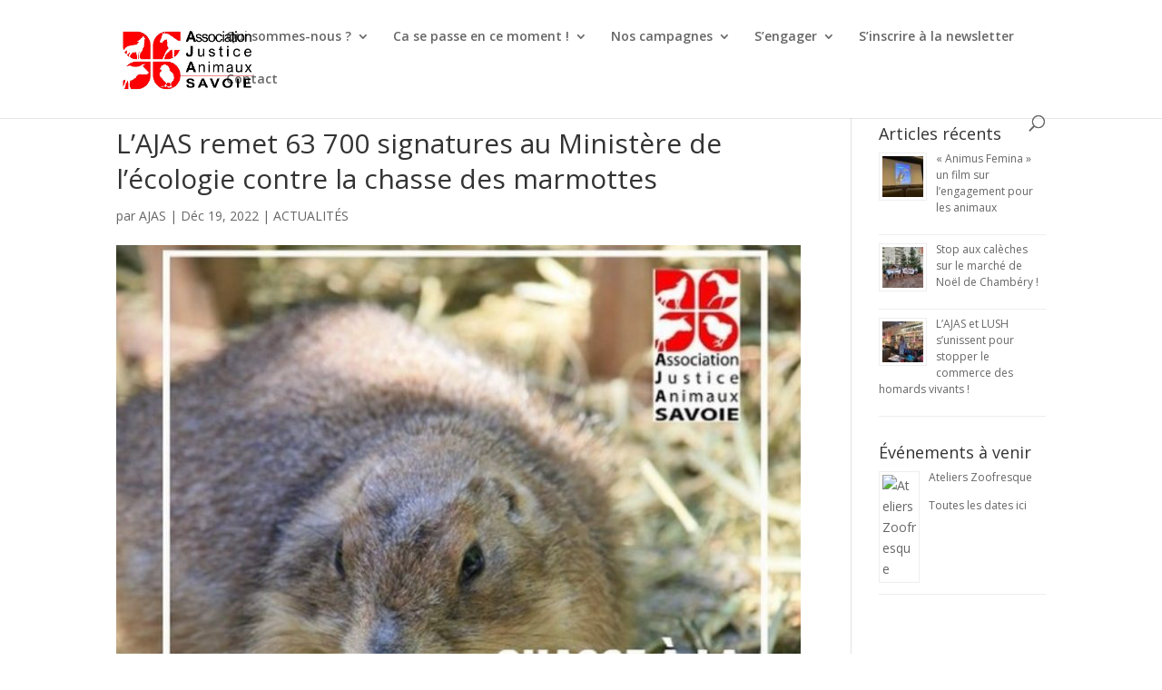

--- FILE ---
content_type: text/html; charset=UTF-8
request_url: http://aja-savoie.fr/lajas-remet-63-700-signatures-au-ministere-de-lecologie-contre-la-chasse-des-marmottes/
body_size: 8634
content:
<!DOCTYPE html>
<html lang="fr-FR">
<head>
	<meta charset="UTF-8" />
<meta http-equiv="X-UA-Compatible" content="IE=edge">
	<link rel="pingback" href="http://aja-savoie.fr/xmlrpc.php" />

	<script type="text/javascript">
		document.documentElement.className = 'js';
	</script>

	<script>var et_site_url='http://aja-savoie.fr';var et_post_id='5103';function et_core_page_resource_fallback(a,b){"undefined"===typeof b&&(b=a.sheet.cssRules&&0===a.sheet.cssRules.length);b&&(a.onerror=null,a.onload=null,a.href?a.href=et_site_url+"/?et_core_page_resource="+a.id+et_post_id:a.src&&(a.src=et_site_url+"/?et_core_page_resource="+a.id+et_post_id))}
</script><title>L&rsquo;AJAS remet 63 700 signatures au Ministère de l&rsquo;écologie contre la chasse des marmottes | Association Justice Animaux Savoie</title>
<link rel='dns-prefetch' href='//www.google.com' />
<link rel='dns-prefetch' href='//fonts.googleapis.com' />
<link rel='dns-prefetch' href='//s.w.org' />
<link rel="alternate" type="application/rss+xml" title="Association Justice Animaux Savoie &raquo; Flux" href="http://aja-savoie.fr/feed/" />
<link rel="alternate" type="application/rss+xml" title="Association Justice Animaux Savoie &raquo; Flux des commentaires" href="http://aja-savoie.fr/comments/feed/" />
		<script type="text/javascript">
			window._wpemojiSettings = {"baseUrl":"https:\/\/s.w.org\/images\/core\/emoji\/12.0.0-1\/72x72\/","ext":".png","svgUrl":"https:\/\/s.w.org\/images\/core\/emoji\/12.0.0-1\/svg\/","svgExt":".svg","source":{"concatemoji":"http:\/\/aja-savoie.fr\/wp-includes\/js\/wp-emoji-release.min.js?ver=5.3.20"}};
			!function(e,a,t){var n,r,o,i=a.createElement("canvas"),p=i.getContext&&i.getContext("2d");function s(e,t){var a=String.fromCharCode;p.clearRect(0,0,i.width,i.height),p.fillText(a.apply(this,e),0,0);e=i.toDataURL();return p.clearRect(0,0,i.width,i.height),p.fillText(a.apply(this,t),0,0),e===i.toDataURL()}function c(e){var t=a.createElement("script");t.src=e,t.defer=t.type="text/javascript",a.getElementsByTagName("head")[0].appendChild(t)}for(o=Array("flag","emoji"),t.supports={everything:!0,everythingExceptFlag:!0},r=0;r<o.length;r++)t.supports[o[r]]=function(e){if(!p||!p.fillText)return!1;switch(p.textBaseline="top",p.font="600 32px Arial",e){case"flag":return s([127987,65039,8205,9895,65039],[127987,65039,8203,9895,65039])?!1:!s([55356,56826,55356,56819],[55356,56826,8203,55356,56819])&&!s([55356,57332,56128,56423,56128,56418,56128,56421,56128,56430,56128,56423,56128,56447],[55356,57332,8203,56128,56423,8203,56128,56418,8203,56128,56421,8203,56128,56430,8203,56128,56423,8203,56128,56447]);case"emoji":return!s([55357,56424,55356,57342,8205,55358,56605,8205,55357,56424,55356,57340],[55357,56424,55356,57342,8203,55358,56605,8203,55357,56424,55356,57340])}return!1}(o[r]),t.supports.everything=t.supports.everything&&t.supports[o[r]],"flag"!==o[r]&&(t.supports.everythingExceptFlag=t.supports.everythingExceptFlag&&t.supports[o[r]]);t.supports.everythingExceptFlag=t.supports.everythingExceptFlag&&!t.supports.flag,t.DOMReady=!1,t.readyCallback=function(){t.DOMReady=!0},t.supports.everything||(n=function(){t.readyCallback()},a.addEventListener?(a.addEventListener("DOMContentLoaded",n,!1),e.addEventListener("load",n,!1)):(e.attachEvent("onload",n),a.attachEvent("onreadystatechange",function(){"complete"===a.readyState&&t.readyCallback()})),(n=t.source||{}).concatemoji?c(n.concatemoji):n.wpemoji&&n.twemoji&&(c(n.twemoji),c(n.wpemoji)))}(window,document,window._wpemojiSettings);
		</script>
		<meta content="Divi v.4.0.9" name="generator"/><style type="text/css">
img.wp-smiley,
img.emoji {
	display: inline !important;
	border: none !important;
	box-shadow: none !important;
	height: 1em !important;
	width: 1em !important;
	margin: 0 .07em !important;
	vertical-align: -0.1em !important;
	background: none !important;
	padding: 0 !important;
}
</style>
	<link rel='stylesheet' id='wp-block-library-css'  href='http://aja-savoie.fr/wp-includes/css/dist/block-library/style.min.css?ver=5.3.20' type='text/css' media='all' />
<link rel='stylesheet' id='fontawesome-css'  href='http://aja-savoie.fr/wp-content/plugins/cpo-companion/assets/css/fontawesome.css?ver=5.3.20' type='text/css' media='all' />
<link rel='stylesheet' id='cpo-companion-style-css'  href='http://aja-savoie.fr/wp-content/plugins/cpo-companion/assets/css/style.css?ver=5.3.20' type='text/css' media='all' />
<link rel='stylesheet' id='PageBuilderSandwich-css'  href='http://aja-savoie.fr/wp-content/plugins/page-builder-sandwich/page_builder_sandwich/css/style.min.css?ver=4.5.2' type='text/css' media='all' />
<link rel='stylesheet' id='divi-fonts-css'  href='http://fonts.googleapis.com/css?family=Open+Sans:300italic,400italic,600italic,700italic,800italic,400,300,600,700,800&#038;subset=latin,latin-ext' type='text/css' media='all' />
<link rel='stylesheet' id='divi-style-css'  href='http://aja-savoie.fr/wp-content/themes/Divi/style.css?ver=4.0.9' type='text/css' media='all' />
<link rel='stylesheet' id='recent-posts-widget-with-thumbnails-public-style-css'  href='http://aja-savoie.fr/wp-content/plugins/recent-posts-widget-with-thumbnails/public.css?ver=6.6.1' type='text/css' media='all' />
<link rel='stylesheet' id='dashicons-css'  href='http://aja-savoie.fr/wp-includes/css/dashicons.min.css?ver=5.3.20' type='text/css' media='all' />
<link rel='stylesheet' id='bootstrap-v4-grid-css'  href='http://aja-savoie.fr/wp-content/plugins/kali-forms//public/assets/frontend/vendor/bootstrap-grid.min.css?ver=1.2.0' type='text/css' media='all' />
<link rel='stylesheet' id='kaliforms-frontend-css'  href='http://aja-savoie.fr/wp-content/plugins/kali-forms//public/assets/frontend/css/frontend.css?ver=1.2.0' type='text/css' media='all' />
<script type='text/javascript'>
/* <![CDATA[ */
var pbsFrontendParams = {"theme_name":"divi","map_api_key":""};
/* ]]> */
</script>
<script type='text/javascript' src='http://aja-savoie.fr/wp-content/plugins/page-builder-sandwich/page_builder_sandwich/js/min/frontend-min.js?ver=4.5.2'></script>
<script type='text/javascript' src='http://aja-savoie.fr/wp-includes/js/jquery/jquery.js?ver=1.12.4-wp'></script>
<script type='text/javascript' src='http://aja-savoie.fr/wp-includes/js/jquery/jquery-migrate.min.js?ver=1.4.1'></script>
<script type='text/javascript' src='https://www.google.com/recaptcha/api.js?render=6LevDJ0cAAAAAKjc4SqDu_y6dExOjMjWh6H6ZVjO&#038;ver=5.3.20'></script>
<script type='text/javascript'>
/* <![CDATA[ */
var et_core_api_spam_recaptcha = {"site_key":"6LevDJ0cAAAAAKjc4SqDu_y6dExOjMjWh6H6ZVjO","page_action":{"action":"lajasremet63700signaturesauministeredelecologiecontrelachassedesmarmottes"}};
/* ]]> */
</script>
<script type='text/javascript' src='http://aja-savoie.fr/wp-content/themes/Divi/core/admin/js/recaptcha.js?ver=5.3.20'></script>
<link rel='https://api.w.org/' href='http://aja-savoie.fr/wp-json/' />
<link rel="EditURI" type="application/rsd+xml" title="RSD" href="http://aja-savoie.fr/xmlrpc.php?rsd" />
<link rel="wlwmanifest" type="application/wlwmanifest+xml" href="http://aja-savoie.fr/wp-includes/wlwmanifest.xml" /> 
<link rel='prev' title='L&rsquo;AJAS demande à Provencia de ne plus vendre d&rsquo;homards vivants !' href='http://aja-savoie.fr/stop-au-commerce-des-homards-vivants/' />
<link rel='next' title='Tribune : il faut réformer la bouvine et mettre fin aux pratiques tauromachiques cruelles' href='http://aja-savoie.fr/tribune-il-faut-reformer-la-bouvine-et-mettre-fin-aux-pratiques-tauromachiques-cruelles/' />
<meta name="generator" content="WordPress 5.3.20" />
<link rel="canonical" href="http://aja-savoie.fr/lajas-remet-63-700-signatures-au-ministere-de-lecologie-contre-la-chasse-des-marmottes/" />
<link rel='shortlink' href='http://aja-savoie.fr/?p=5103' />
<link rel="alternate" type="application/json+oembed" href="http://aja-savoie.fr/wp-json/oembed/1.0/embed?url=http%3A%2F%2Faja-savoie.fr%2Flajas-remet-63-700-signatures-au-ministere-de-lecologie-contre-la-chasse-des-marmottes%2F" />
<link rel="alternate" type="text/xml+oembed" href="http://aja-savoie.fr/wp-json/oembed/1.0/embed?url=http%3A%2F%2Faja-savoie.fr%2Flajas-remet-63-700-signatures-au-ministere-de-lecologie-contre-la-chasse-des-marmottes%2F&#038;format=xml" />
<meta name="viewport" content="width=device-width, initial-scale=1.0, maximum-scale=1.0, user-scalable=0" /><link rel="icon" href="http://aja-savoie.fr/wp-content/uploads/2019/10/cropped-icone-2-32x32.jpg" sizes="32x32" />
<link rel="icon" href="http://aja-savoie.fr/wp-content/uploads/2019/10/cropped-icone-2-192x192.jpg" sizes="192x192" />
<link rel="apple-touch-icon-precomposed" href="http://aja-savoie.fr/wp-content/uploads/2019/10/cropped-icone-2-180x180.jpg" />
<meta name="msapplication-TileImage" content="http://aja-savoie.fr/wp-content/uploads/2019/10/cropped-icone-2-270x270.jpg" />
<link rel="stylesheet" id="et-divi-customizer-global-cached-inline-styles" href="http://aja-savoie.fr/wp-content/et-cache/global/et-divi-customizer-global-1768999903298.min.css" onerror="et_core_page_resource_fallback(this, true)" onload="et_core_page_resource_fallback(this)" /></head>
<body class="post-template-default single single-post postid-5103 single-format-standard et_pb_button_helper_class et_fixed_nav et_show_nav et_primary_nav_dropdown_animation_fade et_secondary_nav_dropdown_animation_fade et_header_style_left et_pb_footer_columns4 et_cover_background et_pb_gutter osx et_pb_gutters3 et_right_sidebar et_divi_theme et-db et_minified_js et_minified_css">
	<div id="page-container">

	
	
			<header id="main-header" data-height-onload="66">
			<div class="container clearfix et_menu_container">
							<div class="logo_container">
					<span class="logo_helper"></span>
					<a href="http://aja-savoie.fr/">
						<img src="http://aja-savoie.fr/wp-content/uploads/2019/12/AJAS-logo-site.png" alt="Association Justice Animaux Savoie" id="logo" data-height-percentage="54" />
					</a>
				</div>
							<div id="et-top-navigation" data-height="66" data-fixed-height="40">
											<nav id="top-menu-nav">
						<ul id="top-menu" class="nav"><li id="menu-item-3542" class="menu-item menu-item-type-post_type menu-item-object-page menu-item-has-children menu-item-3542"><a href="http://aja-savoie.fr/qui-sommes-nous/">Qui sommes-nous ?</a>
<ul class="sub-menu">
	<li id="menu-item-4594" class="menu-item menu-item-type-post_type menu-item-object-page menu-item-4594"><a href="http://aja-savoie.fr/notre-raison-detre/">Notre raison d&rsquo;être</a></li>
	<li id="menu-item-4595" class="menu-item menu-item-type-post_type menu-item-object-page menu-item-4595"><a href="http://aja-savoie.fr/notre-equipe/">Notre équipe</a></li>
	<li id="menu-item-4593" class="menu-item menu-item-type-post_type menu-item-object-page menu-item-4593"><a href="http://aja-savoie.fr/les-avancees-obtenues/">Les avancées obtenues</a></li>
	<li id="menu-item-5891" class="menu-item menu-item-type-post_type menu-item-object-page menu-item-5891"><a href="http://aja-savoie.fr/revue-de-presse-septembre-2023-aout-2024/">Revue de presse septembre 2023 – août 2024</a></li>
</ul>
</li>
<li id="menu-item-4407" class="menu-item menu-item-type-custom menu-item-object-custom menu-item-has-children menu-item-4407"><a href="#">Ca se passe en ce moment !</a>
<ul class="sub-menu">
	<li id="menu-item-4022" class="menu-item menu-item-type-post_type menu-item-object-page menu-item-4022"><a href="http://aja-savoie.fr/actualites/">Actualités</a></li>
	<li id="menu-item-4023" class="menu-item menu-item-type-post_type menu-item-object-page menu-item-4023"><a href="http://aja-savoie.fr/evenements/">Événements</a></li>
</ul>
</li>
<li id="menu-item-4596" class="menu-item menu-item-type-post_type menu-item-object-page menu-item-has-children menu-item-4596"><a href="http://aja-savoie.fr/nos-campagnes/">Nos campagnes</a>
<ul class="sub-menu">
	<li id="menu-item-3971" class="menu-item menu-item-type-post_type menu-item-object-page menu-item-3971"><a href="http://aja-savoie.fr/la-chasse/">La chasse</a></li>
	<li id="menu-item-3985" class="menu-item menu-item-type-post_type menu-item-object-page menu-item-3985"><a href="http://aja-savoie.fr/les-cirques/">Les cirques</a></li>
	<li id="menu-item-4617" class="menu-item menu-item-type-post_type menu-item-object-page menu-item-4617"><a href="http://aja-savoie.fr/vege/">Objectif plus de végé !</a></li>
	<li id="menu-item-4618" class="menu-item menu-item-type-post_type menu-item-object-page menu-item-4618"><a href="http://aja-savoie.fr/elevage-intensif/">Elevage intensif</a></li>
	<li id="menu-item-5471" class="menu-item menu-item-type-post_type menu-item-object-page menu-item-5471"><a href="http://aja-savoie.fr/loups/">Loups</a></li>
	<li id="menu-item-3991" class="menu-item menu-item-type-post_type menu-item-object-page menu-item-3991"><a href="http://aja-savoie.fr/les-rapaces/">Les rapaces</a></li>
</ul>
</li>
<li id="menu-item-4408" class="menu-item menu-item-type-custom menu-item-object-custom menu-item-has-children menu-item-4408"><a href="#">S&rsquo;engager</a>
<ul class="sub-menu">
	<li id="menu-item-4002" class="menu-item menu-item-type-post_type menu-item-object-page menu-item-4002"><a href="http://aja-savoie.fr/devenir-membre/">Devenir membre</a></li>
	<li id="menu-item-4355" class="menu-item menu-item-type-post_type menu-item-object-page menu-item-4355"><a href="http://aja-savoie.fr/faire-un-don-2/">Faire un don</a></li>
	<li id="menu-item-4607" class="menu-item menu-item-type-post_type menu-item-object-page menu-item-4607"><a href="http://aja-savoie.fr/devenir-benevole/">Devenir bénévole</a></li>
</ul>
</li>
<li id="menu-item-4575" class="menu-item menu-item-type-custom menu-item-object-custom menu-item-4575"><a href="https://626d5291.sibforms.com/serve/[base64]">S&rsquo;inscrire à la newsletter</a></li>
<li id="menu-item-4495" class="menu-item menu-item-type-post_type menu-item-object-page menu-item-4495"><a href="http://aja-savoie.fr/contact/">Contact</a></li>
</ul>						</nav>
					
					
					
										<div id="et_top_search">
						<span id="et_search_icon"></span>
					</div>
					
					<div id="et_mobile_nav_menu">
				<div class="mobile_nav closed">
					<span class="select_page">Sélectionner une page</span>
					<span class="mobile_menu_bar mobile_menu_bar_toggle"></span>
				</div>
			</div>				</div> <!-- #et-top-navigation -->
			</div> <!-- .container -->
			<div class="et_search_outer">
				<div class="container et_search_form_container">
					<form role="search" method="get" class="et-search-form" action="http://aja-savoie.fr/">
					<input type="search" class="et-search-field" placeholder="Rechercher &hellip;" value="" name="s" title="Rechercher:" />					</form>
					<span class="et_close_search_field"></span>
				</div>
			</div>
		</header> <!-- #main-header -->
			<div id="et-main-area">
	
<div id="main-content">
		<div class="container">
		<div id="content-area" class="clearfix">
			<div id="left-area">
											<article id="post-5103" class="et_pb_post post-5103 post type-post status-publish format-standard has-post-thumbnail hentry category-actualites">
											<div class="et_post_meta_wrapper">
							<h1 class="entry-title">L&rsquo;AJAS remet 63 700 signatures au Ministère de l&rsquo;écologie contre la chasse des marmottes</h1>

						<p class="post-meta"> par <span class="author vcard"><a href="http://aja-savoie.fr/author/admin4690/" title="Articles de AJAS" rel="author">AJAS</a></span> | <span class="published">Déc 19, 2022</span> | <a href="http://aja-savoie.fr/category/actualites/" rel="category tag">ACTUALITÉS</a></p><img src="http://aja-savoie.fr/wp-content/uploads/2022/12/Sans-titre-1-768x675.jpg" alt="L&rsquo;AJAS remet 63 700 signatures au Ministère de l&rsquo;écologie contre la chasse des marmottes" class="" width='1080' height='675' srcset="http://aja-savoie.fr/wp-content/uploads/2022/12/Sans-titre-1-768x675.jpg 768w, http://aja-savoie.fr/wp-content/uploads/2022/12/Sans-titre-1-480x479.jpg 480w" sizes="(min-width: 0px) and (max-width: 480px) 480px, (min-width: 481px) 768px, 100vw" />
												</div> <!-- .et_post_meta_wrapper -->
				
					<div class="entry-content">
					<div class="pbs-main-wrapper"><p></p>
<p>Le 19 décembre 2022, l&rsquo;AJAS et son partenaire CAP étaient reçus par le cabinet de la Secrétaire d&rsquo;Etat à la biodiversité, Bérengère Couillard pour demander l&rsquo;interdiction de la chasse à la marmotte.</p>
<p></p>
<p></p>
<p>Rappelons que, chaque année environ 1000 marmottes sont chassées dont 400 rien qu&rsquo;en Savoie.</p>
<p></p>
<p></p>
<p>Nous avons pu évoquer nos préoccupations de voir cette espèce, emblème de nos montagnes, encore tuée pour le plaisir de quelques individus en France alors même que nos voisins italiens ont interdit cette pratique. </p>
<p></p>
<p></p>
<p>L&rsquo;occasion également de rappeler au cabinet de la Secrétaire d&rsquo;Etat l&rsquo;impopularité de cette chasse au sein de la population française puisque <a href="http://aja-savoie.fr/sondage/">69% sont pour l&rsquo;interdiction</a> de cette pratique. La <a href="https://www.mesopinions.com/petition/animaux/exigeons-interdiction-chasse-marmotte/184806">pétition </a>qui a recueillie près de 64 000 signatures a également été remise lors de cette entrevue.</p>
<p></p>
<p></p>
<p>Nous attendons désormais des mesures fortes de la part du gouvernement dont le <strong>retrait de la marmotte de la liste des espèces chassables !</strong></p>
<p></p>
<p></p>
<p><a href="http://aja-savoie.fr/stop-a-la-chasse-a-la-marmotte/">En savoir plus sur notre campagne.</a></p>
<p></p>
</div>					</div> <!-- .entry-content -->
					<div class="et_post_meta_wrapper">
										</div> <!-- .et_post_meta_wrapper -->
				</article> <!-- .et_pb_post -->

						</div> <!-- #left-area -->

				<div id="sidebar">
		<style>
.rpwe-block ul{list-style:none!important;margin-left:0!important;padding-left:0!important;}.rpwe-block li{border-bottom:1px solid #eee;margin-bottom:10px;padding-bottom:10px;list-style-type: none;}.rpwe-block a{display:inline!important;text-decoration:none;}.rpwe-block h3{background:none!important;clear:none;margin-bottom:0!important;margin-top:0!important;font-weight:400;font-size:12px!important;line-height:1.5em;}.rpwe-thumb{border:1px solid #EEE!important;box-shadow:none!important;margin:2px 10px 2px 0;padding:3px!important;}.rpwe-summary{font-size:12px;}.rpwe-time{color:#bbb;font-size:11px;}.rpwe-comment{color:#bbb;font-size:11px;padding-left:5px;}.rpwe-alignleft{display:inline;float:left;}.rpwe-alignright{display:inline;float:right;}.rpwe-aligncenter{display:block;margin-left: auto;margin-right: auto;}.rpwe-clearfix:before,.rpwe-clearfix:after{content:"";display:table !important;}.rpwe-clearfix:after{clear:both;}.rpwe-clearfix{zoom:1;}
</style>
	<div id="rpwe_widget-6" class="et_pb_widget rpwe_widget recent-posts-extended"><h4 class="widgettitle">Articles récents</h4><div  class="rpwe-block "><ul class="rpwe-ul"><li class="rpwe-li rpwe-clearfix"><a class="rpwe-img" href="http://aja-savoie.fr/animus-femina-un-film-sur-lengagement-pour-les-animaux/"  rel="bookmark"><img class="rpwe-alignleft rpwe-thumb" src="http://aja-savoie.fr/wp-content/uploads/2026/01/IMG_3016-scaled-45x45.jpg" alt="« Animus Femina » un film sur l&rsquo;engagement pour les animaux"></a><h3 class="rpwe-title"><a href="http://aja-savoie.fr/animus-femina-un-film-sur-lengagement-pour-les-animaux/" title="Lien vers « Animus Femina » un film sur l&rsquo;engagement pour les animaux" rel="bookmark">« Animus Femina » un film sur l&rsquo;engagement pour les animaux</a></h3></li><li class="rpwe-li rpwe-clearfix"><a class="rpwe-img" href="http://aja-savoie.fr/stop-aux-caleches-sur-le-marche-de-noel-de-chambery/"  rel="bookmark"><img class="rpwe-alignleft rpwe-thumb" src="http://aja-savoie.fr/wp-content/uploads/2025/12/20251206_094959-scaled-45x45.jpg" alt="Stop aux calèches sur le marché de Noël de Chambéry !"></a><h3 class="rpwe-title"><a href="http://aja-savoie.fr/stop-aux-caleches-sur-le-marche-de-noel-de-chambery/" title="Lien vers Stop aux calèches sur le marché de Noël de Chambéry !" rel="bookmark">Stop aux calèches sur le marché de Noël de Chambéry !</a></h3></li><li class="rpwe-li rpwe-clearfix"><a class="rpwe-img" href="http://aja-savoie.fr/lajas-et-lush-sunissent-pour-stopper-le-commerce-des-homards-vivants/"  rel="bookmark"><img class="rpwe-alignleft rpwe-thumb" src="http://aja-savoie.fr/wp-content/uploads/2025/12/39afb62d-71ab-4bee-ad8a-8742cba67032-scaled-45x45.jpeg" alt="L’AJAS et LUSH s’unissent pour stopper le commerce des homards vivants !"></a><h3 class="rpwe-title"><a href="http://aja-savoie.fr/lajas-et-lush-sunissent-pour-stopper-le-commerce-des-homards-vivants/" title="Lien vers L’AJAS et LUSH s’unissent pour stopper le commerce des homards vivants !" rel="bookmark">L’AJAS et LUSH s’unissent pour stopper le commerce des homards vivants !</a></h3></li></ul></div><!-- Generated by http://wordpress.org/plugins/recent-posts-widget-extended/ --></div> <!-- end .et_pb_widget --><style>
.rpwe-block ul{list-style:none!important;margin-left:0!important;padding-left:0!important;}.rpwe-block li{border-bottom:1px solid #eee;margin-bottom:10px;padding-bottom:10px;list-style-type: none;}.rpwe-block a{display:inline!important;text-decoration:none;}.rpwe-block h3{background:none!important;clear:none;margin-bottom:0!important;margin-top:0!important;font-weight:400;font-size:12px!important;line-height:1.5em;}.rpwe-thumb{border:1px solid #EEE!important;box-shadow:none!important;margin:2px 10px 2px 0;padding:3px!important;}.rpwe-summary{font-size:12px;}.rpwe-time{color:#bbb;font-size:11px;}.rpwe-comment{color:#bbb;font-size:11px;padding-left:5px;}.rpwe-alignleft{display:inline;float:left;}.rpwe-alignright{display:inline;float:right;}.rpwe-aligncenter{display:block;margin-left: auto;margin-right: auto;}.rpwe-clearfix:before,.rpwe-clearfix:after{content:"";display:table !important;}.rpwe-clearfix:after{clear:both;}.rpwe-clearfix{zoom:1;}
</style>
	<div id="rpwe_widget-4" class="et_pb_widget rpwe_widget recent-posts-extended"><h4 class="widgettitle">Événements à venir</h4><div  class="rpwe-block "><ul class="rpwe-ul"><li class="rpwe-li rpwe-clearfix"><a class="rpwe-img" href="http://aja-savoie.fr/ateliers-zoofresque/" rel="bookmark"><img class="rpwe-alignleft rpwe-thumb rpwe-default-thumb" src="http://placehold.it/45x45/f0f0f0/ccc" alt="Ateliers Zoofresque" width="45" height="45"></a><h3 class="rpwe-title"><a href="http://aja-savoie.fr/ateliers-zoofresque/" title="Lien vers Ateliers Zoofresque" rel="bookmark">Ateliers Zoofresque</a></h3><div class="rpwe-summary">Toutes les dates ici</div></li></ul></div><!-- Generated by http://wordpress.org/plugins/recent-posts-widget-extended/ --></div> <!-- end .et_pb_widget -->	</div> <!-- end #sidebar -->
		</div> <!-- #content-area -->
	</div> <!-- .container -->
	</div> <!-- #main-content -->


			<footer id="main-footer">
				
<div class="container">
    <div id="footer-widgets" class="clearfix">
		<div class="footer-widget"><div id="categories-3" class="fwidget et_pb_widget widget_categories"><h4 class="title">L&rsquo;AJAS en action !</h4>		<ul>
				<li class="cat-item cat-item-14"><a href="http://aja-savoie.fr/category/actualites/">ACTUALITÉS</a> (165)
</li>
	<li class="cat-item cat-item-13"><a href="http://aja-savoie.fr/category/evenements/">ÉVÉNEMENTS</a> (1)
</li>
	<li class="cat-item cat-item-1"><a href="http://aja-savoie.fr/category/non-classe/">Non classé</a> (11)
</li>
		</ul>
			</div> <!-- end .fwidget --></div> <!-- end .footer-widget --><div class="footer-widget"><div id="text-54" class="fwidget et_pb_widget widget_text"><h4 class="title">J&rsquo;agis</h4>			<div class="textwidget"><p><a href="https://aja-savoie.us12.list-manage.com/subscribe?u=27d3685dda6944ef3c8ff6993&amp;id=a79ec8b485">S&rsquo;inscrire à la newsletter</a></p>
<p><a href="https://www.helloasso.com/associations/ajas-association-justice-animaux-savoie/adhesions/adhesion-ajas-2022-2023">Adhérer à l&rsquo;AJAS</a></p>
</div>
		</div> <!-- end .fwidget --></div> <!-- end .footer-widget --><div class="footer-widget"><div id="text-52" class="fwidget et_pb_widget widget_text"><h4 class="title">Contact</h4>			<div class="textwidget"><p>Maison des Associations<br />
A.J.A.S. &#8211; Boîte X21<br />
67 Rue Saint-François de Sales<br />
73000 Chambéry</p>
<p>ajasavoie@gmail.com</p>
</div>
		</div> <!-- end .fwidget --></div> <!-- end .footer-widget --><div class="footer-widget"><div id="ctwg-social-6" class="fwidget et_pb_widget ctwg-social"><h4 class="title">Suivez-nous !</h4>		<div class="ctwg-social" >
									<a class="ctwg-social-link ctwg-social-facebook" href="https://www.facebook.com/ajas.officiel" title="Facebook">
				<span class="ctwg-social-icon"></span>
			</a>
									<a class="ctwg-social-link ctwg-social-twitter" href="https://twitter.com/AjaSavoie" title="Twitter">
				<span class="ctwg-social-icon"></span>
			</a>
												<a class="ctwg-social-link ctwg-social-linkedin" href="https://www.linkedin.com/company/88172057/admin/dashboard/" title="LinkedIn">
				<span class="ctwg-social-icon"></span>
			</a>
									<a class="ctwg-social-link ctwg-social-youtube" href="https://www.youtube.com/channel/UChrXhHrNaaqmfxZA_yCkF2Q" title="YouTube">
				<span class="ctwg-social-icon"></span>
			</a>
																		<a class="ctwg-social-link ctwg-social-instagram" href="https://www.instagram.com/asso_ajas/" title="Instagram">
				<span class="ctwg-social-icon"></span>
			</a>
								</div>
		</div> <!-- end .fwidget --></div> <!-- end .footer-widget -->    </div> <!-- #footer-widgets -->
</div>    <!-- .container -->

		
				<div id="footer-bottom">
					<div class="container clearfix">
				<ul class="et-social-icons">

	<li class="et-social-icon et-social-facebook">
		<a href="#" class="icon">
			<span>Facebook</span>
		</a>
	</li>
	<li class="et-social-icon et-social-twitter">
		<a href="#" class="icon">
			<span>Twitter</span>
		</a>
	</li>
	<li class="et-social-icon et-social-google-plus">
		<a href="#" class="icon">
			<span>Google</span>
		</a>
	</li>
	<li class="et-social-icon et-social-rss">
		<a href="http://aja-savoie.fr/feed/" class="icon">
			<span>RSS</span>
		</a>
	</li>

</ul><p id="footer-info">Design de <a href="http://www.elegantthemes.com" title="Premium WordPress Themes">Elegant Themes</a> | Propulsé par <a href="http://www.wordpress.org">WordPress</a></p>					</div>	<!-- .container -->
				</div>
			</footer> <!-- #main-footer -->
		</div> <!-- #et-main-area -->


	</div> <!-- #page-container -->

	<script type='text/javascript'>
/* <![CDATA[ */
var DIVI = {"item_count":"%d Item","items_count":"%d Items"};
var et_shortcodes_strings = {"previous":"Pr\u00e9c\u00e9dent","next":"Suivant"};
var et_pb_custom = {"ajaxurl":"http:\/\/aja-savoie.fr\/wp-admin\/admin-ajax.php","images_uri":"http:\/\/aja-savoie.fr\/wp-content\/themes\/Divi\/images","builder_images_uri":"http:\/\/aja-savoie.fr\/wp-content\/themes\/Divi\/includes\/builder\/images","et_frontend_nonce":"16692548a5","subscription_failed":"Veuillez v\u00e9rifier les champs ci-dessous pour vous assurer que vous avez entr\u00e9 les informations correctes.","et_ab_log_nonce":"64adb05831","fill_message":"S'il vous pla\u00eet, remplissez les champs suivants:","contact_error_message":"Veuillez corriger les erreurs suivantes :","invalid":"E-mail non valide","captcha":"Captcha","prev":"Pr\u00e9c\u00e9dent","previous":"Pr\u00e9c\u00e9dente","next":"Prochaine","wrong_captcha":"Vous avez entr\u00e9 le mauvais num\u00e9ro dans le captcha.","ignore_waypoints":"no","is_divi_theme_used":"1","widget_search_selector":".widget_search","ab_tests":[],"is_ab_testing_active":"","page_id":"5103","unique_test_id":"","ab_bounce_rate":"5","is_cache_plugin_active":"no","is_shortcode_tracking":"","tinymce_uri":""}; var et_frontend_scripts = {"builderCssContainerPrefix":"#et-boc","builderCssLayoutPrefix":"#et-boc .et-l"};
var et_pb_box_shadow_elements = [];
/* ]]> */
</script>
<script type='text/javascript' src='http://aja-savoie.fr/wp-content/themes/Divi/js/custom.min.js?ver=4.0.9'></script>
<script type='text/javascript' src='http://aja-savoie.fr/wp-content/themes/Divi/core/admin/js/common.js?ver=4.0.9'></script>
<script type='text/javascript'>
/* <![CDATA[ */
var KaliFormsObject = {"ajaxurl":"http:\/\/aja-savoie.fr\/wp-admin\/admin-ajax.php","frontendUrl":"http:\/\/aja-savoie.fr","translations":{"general":{"loading":"LOADING"},"filePond":{"labelIdle":"Drag &amp; Drop your files or <span class=\"filepond--label-action\"> Browse <\/span>","labelInvalidField":"Field contains invalid files","labelFileWaitingForSize":"Waiting for size","labelFileSizeNotAvailable":"Size not available","labelFileLoading":"Loading","labelFileLoadError":"Error during load","labelFileProcessing":"Uploading","labelFileProcessingComplete":"Upload complete","labelFileProcessingAborted":"Upload cancelled","labelFileProcessingError":"Error during upload","labelFileProcessingRevertError":"Error during revert","labelFileRemoveError":"Error during remove","labelTapToCancel":"tap to cancel","labelTapToRetry":"tap to retry","labelTapToUndo":"tap to undo","labelButtonRemoveItem":"Remove","labelButtonAbortItemLoad":"Abort","labelButtonRetryItemLoad":"Retry","labelButtonAbortItemProcessing":"Cancel","labelButtonUndoItemProcessing":"Undo","labelButtonRetryItemProcessing":"Retry","labelButtonProcessItem":"Upload"}},"ajax_nonce":"8d77bb4b99"};
/* ]]> */
</script>
<script type='text/javascript' src='http://aja-savoie.fr/wp-content/plugins/kali-forms//public/assets/frontend/js/frontend.js?ver=1.2.0'></script>
<script type='text/javascript' src='http://aja-savoie.fr/wp-includes/js/wp-embed.min.js?ver=5.3.20'></script>
</body>
</html>


--- FILE ---
content_type: text/html; charset=utf-8
request_url: https://www.google.com/recaptcha/api2/anchor?ar=1&k=6LevDJ0cAAAAAKjc4SqDu_y6dExOjMjWh6H6ZVjO&co=aHR0cDovL2FqYS1zYXZvaWUuZnI6ODA.&hl=en&v=PoyoqOPhxBO7pBk68S4YbpHZ&size=invisible&anchor-ms=20000&execute-ms=30000&cb=xz7mk3i2cp1v
body_size: 48795
content:
<!DOCTYPE HTML><html dir="ltr" lang="en"><head><meta http-equiv="Content-Type" content="text/html; charset=UTF-8">
<meta http-equiv="X-UA-Compatible" content="IE=edge">
<title>reCAPTCHA</title>
<style type="text/css">
/* cyrillic-ext */
@font-face {
  font-family: 'Roboto';
  font-style: normal;
  font-weight: 400;
  font-stretch: 100%;
  src: url(//fonts.gstatic.com/s/roboto/v48/KFO7CnqEu92Fr1ME7kSn66aGLdTylUAMa3GUBHMdazTgWw.woff2) format('woff2');
  unicode-range: U+0460-052F, U+1C80-1C8A, U+20B4, U+2DE0-2DFF, U+A640-A69F, U+FE2E-FE2F;
}
/* cyrillic */
@font-face {
  font-family: 'Roboto';
  font-style: normal;
  font-weight: 400;
  font-stretch: 100%;
  src: url(//fonts.gstatic.com/s/roboto/v48/KFO7CnqEu92Fr1ME7kSn66aGLdTylUAMa3iUBHMdazTgWw.woff2) format('woff2');
  unicode-range: U+0301, U+0400-045F, U+0490-0491, U+04B0-04B1, U+2116;
}
/* greek-ext */
@font-face {
  font-family: 'Roboto';
  font-style: normal;
  font-weight: 400;
  font-stretch: 100%;
  src: url(//fonts.gstatic.com/s/roboto/v48/KFO7CnqEu92Fr1ME7kSn66aGLdTylUAMa3CUBHMdazTgWw.woff2) format('woff2');
  unicode-range: U+1F00-1FFF;
}
/* greek */
@font-face {
  font-family: 'Roboto';
  font-style: normal;
  font-weight: 400;
  font-stretch: 100%;
  src: url(//fonts.gstatic.com/s/roboto/v48/KFO7CnqEu92Fr1ME7kSn66aGLdTylUAMa3-UBHMdazTgWw.woff2) format('woff2');
  unicode-range: U+0370-0377, U+037A-037F, U+0384-038A, U+038C, U+038E-03A1, U+03A3-03FF;
}
/* math */
@font-face {
  font-family: 'Roboto';
  font-style: normal;
  font-weight: 400;
  font-stretch: 100%;
  src: url(//fonts.gstatic.com/s/roboto/v48/KFO7CnqEu92Fr1ME7kSn66aGLdTylUAMawCUBHMdazTgWw.woff2) format('woff2');
  unicode-range: U+0302-0303, U+0305, U+0307-0308, U+0310, U+0312, U+0315, U+031A, U+0326-0327, U+032C, U+032F-0330, U+0332-0333, U+0338, U+033A, U+0346, U+034D, U+0391-03A1, U+03A3-03A9, U+03B1-03C9, U+03D1, U+03D5-03D6, U+03F0-03F1, U+03F4-03F5, U+2016-2017, U+2034-2038, U+203C, U+2040, U+2043, U+2047, U+2050, U+2057, U+205F, U+2070-2071, U+2074-208E, U+2090-209C, U+20D0-20DC, U+20E1, U+20E5-20EF, U+2100-2112, U+2114-2115, U+2117-2121, U+2123-214F, U+2190, U+2192, U+2194-21AE, U+21B0-21E5, U+21F1-21F2, U+21F4-2211, U+2213-2214, U+2216-22FF, U+2308-230B, U+2310, U+2319, U+231C-2321, U+2336-237A, U+237C, U+2395, U+239B-23B7, U+23D0, U+23DC-23E1, U+2474-2475, U+25AF, U+25B3, U+25B7, U+25BD, U+25C1, U+25CA, U+25CC, U+25FB, U+266D-266F, U+27C0-27FF, U+2900-2AFF, U+2B0E-2B11, U+2B30-2B4C, U+2BFE, U+3030, U+FF5B, U+FF5D, U+1D400-1D7FF, U+1EE00-1EEFF;
}
/* symbols */
@font-face {
  font-family: 'Roboto';
  font-style: normal;
  font-weight: 400;
  font-stretch: 100%;
  src: url(//fonts.gstatic.com/s/roboto/v48/KFO7CnqEu92Fr1ME7kSn66aGLdTylUAMaxKUBHMdazTgWw.woff2) format('woff2');
  unicode-range: U+0001-000C, U+000E-001F, U+007F-009F, U+20DD-20E0, U+20E2-20E4, U+2150-218F, U+2190, U+2192, U+2194-2199, U+21AF, U+21E6-21F0, U+21F3, U+2218-2219, U+2299, U+22C4-22C6, U+2300-243F, U+2440-244A, U+2460-24FF, U+25A0-27BF, U+2800-28FF, U+2921-2922, U+2981, U+29BF, U+29EB, U+2B00-2BFF, U+4DC0-4DFF, U+FFF9-FFFB, U+10140-1018E, U+10190-1019C, U+101A0, U+101D0-101FD, U+102E0-102FB, U+10E60-10E7E, U+1D2C0-1D2D3, U+1D2E0-1D37F, U+1F000-1F0FF, U+1F100-1F1AD, U+1F1E6-1F1FF, U+1F30D-1F30F, U+1F315, U+1F31C, U+1F31E, U+1F320-1F32C, U+1F336, U+1F378, U+1F37D, U+1F382, U+1F393-1F39F, U+1F3A7-1F3A8, U+1F3AC-1F3AF, U+1F3C2, U+1F3C4-1F3C6, U+1F3CA-1F3CE, U+1F3D4-1F3E0, U+1F3ED, U+1F3F1-1F3F3, U+1F3F5-1F3F7, U+1F408, U+1F415, U+1F41F, U+1F426, U+1F43F, U+1F441-1F442, U+1F444, U+1F446-1F449, U+1F44C-1F44E, U+1F453, U+1F46A, U+1F47D, U+1F4A3, U+1F4B0, U+1F4B3, U+1F4B9, U+1F4BB, U+1F4BF, U+1F4C8-1F4CB, U+1F4D6, U+1F4DA, U+1F4DF, U+1F4E3-1F4E6, U+1F4EA-1F4ED, U+1F4F7, U+1F4F9-1F4FB, U+1F4FD-1F4FE, U+1F503, U+1F507-1F50B, U+1F50D, U+1F512-1F513, U+1F53E-1F54A, U+1F54F-1F5FA, U+1F610, U+1F650-1F67F, U+1F687, U+1F68D, U+1F691, U+1F694, U+1F698, U+1F6AD, U+1F6B2, U+1F6B9-1F6BA, U+1F6BC, U+1F6C6-1F6CF, U+1F6D3-1F6D7, U+1F6E0-1F6EA, U+1F6F0-1F6F3, U+1F6F7-1F6FC, U+1F700-1F7FF, U+1F800-1F80B, U+1F810-1F847, U+1F850-1F859, U+1F860-1F887, U+1F890-1F8AD, U+1F8B0-1F8BB, U+1F8C0-1F8C1, U+1F900-1F90B, U+1F93B, U+1F946, U+1F984, U+1F996, U+1F9E9, U+1FA00-1FA6F, U+1FA70-1FA7C, U+1FA80-1FA89, U+1FA8F-1FAC6, U+1FACE-1FADC, U+1FADF-1FAE9, U+1FAF0-1FAF8, U+1FB00-1FBFF;
}
/* vietnamese */
@font-face {
  font-family: 'Roboto';
  font-style: normal;
  font-weight: 400;
  font-stretch: 100%;
  src: url(//fonts.gstatic.com/s/roboto/v48/KFO7CnqEu92Fr1ME7kSn66aGLdTylUAMa3OUBHMdazTgWw.woff2) format('woff2');
  unicode-range: U+0102-0103, U+0110-0111, U+0128-0129, U+0168-0169, U+01A0-01A1, U+01AF-01B0, U+0300-0301, U+0303-0304, U+0308-0309, U+0323, U+0329, U+1EA0-1EF9, U+20AB;
}
/* latin-ext */
@font-face {
  font-family: 'Roboto';
  font-style: normal;
  font-weight: 400;
  font-stretch: 100%;
  src: url(//fonts.gstatic.com/s/roboto/v48/KFO7CnqEu92Fr1ME7kSn66aGLdTylUAMa3KUBHMdazTgWw.woff2) format('woff2');
  unicode-range: U+0100-02BA, U+02BD-02C5, U+02C7-02CC, U+02CE-02D7, U+02DD-02FF, U+0304, U+0308, U+0329, U+1D00-1DBF, U+1E00-1E9F, U+1EF2-1EFF, U+2020, U+20A0-20AB, U+20AD-20C0, U+2113, U+2C60-2C7F, U+A720-A7FF;
}
/* latin */
@font-face {
  font-family: 'Roboto';
  font-style: normal;
  font-weight: 400;
  font-stretch: 100%;
  src: url(//fonts.gstatic.com/s/roboto/v48/KFO7CnqEu92Fr1ME7kSn66aGLdTylUAMa3yUBHMdazQ.woff2) format('woff2');
  unicode-range: U+0000-00FF, U+0131, U+0152-0153, U+02BB-02BC, U+02C6, U+02DA, U+02DC, U+0304, U+0308, U+0329, U+2000-206F, U+20AC, U+2122, U+2191, U+2193, U+2212, U+2215, U+FEFF, U+FFFD;
}
/* cyrillic-ext */
@font-face {
  font-family: 'Roboto';
  font-style: normal;
  font-weight: 500;
  font-stretch: 100%;
  src: url(//fonts.gstatic.com/s/roboto/v48/KFO7CnqEu92Fr1ME7kSn66aGLdTylUAMa3GUBHMdazTgWw.woff2) format('woff2');
  unicode-range: U+0460-052F, U+1C80-1C8A, U+20B4, U+2DE0-2DFF, U+A640-A69F, U+FE2E-FE2F;
}
/* cyrillic */
@font-face {
  font-family: 'Roboto';
  font-style: normal;
  font-weight: 500;
  font-stretch: 100%;
  src: url(//fonts.gstatic.com/s/roboto/v48/KFO7CnqEu92Fr1ME7kSn66aGLdTylUAMa3iUBHMdazTgWw.woff2) format('woff2');
  unicode-range: U+0301, U+0400-045F, U+0490-0491, U+04B0-04B1, U+2116;
}
/* greek-ext */
@font-face {
  font-family: 'Roboto';
  font-style: normal;
  font-weight: 500;
  font-stretch: 100%;
  src: url(//fonts.gstatic.com/s/roboto/v48/KFO7CnqEu92Fr1ME7kSn66aGLdTylUAMa3CUBHMdazTgWw.woff2) format('woff2');
  unicode-range: U+1F00-1FFF;
}
/* greek */
@font-face {
  font-family: 'Roboto';
  font-style: normal;
  font-weight: 500;
  font-stretch: 100%;
  src: url(//fonts.gstatic.com/s/roboto/v48/KFO7CnqEu92Fr1ME7kSn66aGLdTylUAMa3-UBHMdazTgWw.woff2) format('woff2');
  unicode-range: U+0370-0377, U+037A-037F, U+0384-038A, U+038C, U+038E-03A1, U+03A3-03FF;
}
/* math */
@font-face {
  font-family: 'Roboto';
  font-style: normal;
  font-weight: 500;
  font-stretch: 100%;
  src: url(//fonts.gstatic.com/s/roboto/v48/KFO7CnqEu92Fr1ME7kSn66aGLdTylUAMawCUBHMdazTgWw.woff2) format('woff2');
  unicode-range: U+0302-0303, U+0305, U+0307-0308, U+0310, U+0312, U+0315, U+031A, U+0326-0327, U+032C, U+032F-0330, U+0332-0333, U+0338, U+033A, U+0346, U+034D, U+0391-03A1, U+03A3-03A9, U+03B1-03C9, U+03D1, U+03D5-03D6, U+03F0-03F1, U+03F4-03F5, U+2016-2017, U+2034-2038, U+203C, U+2040, U+2043, U+2047, U+2050, U+2057, U+205F, U+2070-2071, U+2074-208E, U+2090-209C, U+20D0-20DC, U+20E1, U+20E5-20EF, U+2100-2112, U+2114-2115, U+2117-2121, U+2123-214F, U+2190, U+2192, U+2194-21AE, U+21B0-21E5, U+21F1-21F2, U+21F4-2211, U+2213-2214, U+2216-22FF, U+2308-230B, U+2310, U+2319, U+231C-2321, U+2336-237A, U+237C, U+2395, U+239B-23B7, U+23D0, U+23DC-23E1, U+2474-2475, U+25AF, U+25B3, U+25B7, U+25BD, U+25C1, U+25CA, U+25CC, U+25FB, U+266D-266F, U+27C0-27FF, U+2900-2AFF, U+2B0E-2B11, U+2B30-2B4C, U+2BFE, U+3030, U+FF5B, U+FF5D, U+1D400-1D7FF, U+1EE00-1EEFF;
}
/* symbols */
@font-face {
  font-family: 'Roboto';
  font-style: normal;
  font-weight: 500;
  font-stretch: 100%;
  src: url(//fonts.gstatic.com/s/roboto/v48/KFO7CnqEu92Fr1ME7kSn66aGLdTylUAMaxKUBHMdazTgWw.woff2) format('woff2');
  unicode-range: U+0001-000C, U+000E-001F, U+007F-009F, U+20DD-20E0, U+20E2-20E4, U+2150-218F, U+2190, U+2192, U+2194-2199, U+21AF, U+21E6-21F0, U+21F3, U+2218-2219, U+2299, U+22C4-22C6, U+2300-243F, U+2440-244A, U+2460-24FF, U+25A0-27BF, U+2800-28FF, U+2921-2922, U+2981, U+29BF, U+29EB, U+2B00-2BFF, U+4DC0-4DFF, U+FFF9-FFFB, U+10140-1018E, U+10190-1019C, U+101A0, U+101D0-101FD, U+102E0-102FB, U+10E60-10E7E, U+1D2C0-1D2D3, U+1D2E0-1D37F, U+1F000-1F0FF, U+1F100-1F1AD, U+1F1E6-1F1FF, U+1F30D-1F30F, U+1F315, U+1F31C, U+1F31E, U+1F320-1F32C, U+1F336, U+1F378, U+1F37D, U+1F382, U+1F393-1F39F, U+1F3A7-1F3A8, U+1F3AC-1F3AF, U+1F3C2, U+1F3C4-1F3C6, U+1F3CA-1F3CE, U+1F3D4-1F3E0, U+1F3ED, U+1F3F1-1F3F3, U+1F3F5-1F3F7, U+1F408, U+1F415, U+1F41F, U+1F426, U+1F43F, U+1F441-1F442, U+1F444, U+1F446-1F449, U+1F44C-1F44E, U+1F453, U+1F46A, U+1F47D, U+1F4A3, U+1F4B0, U+1F4B3, U+1F4B9, U+1F4BB, U+1F4BF, U+1F4C8-1F4CB, U+1F4D6, U+1F4DA, U+1F4DF, U+1F4E3-1F4E6, U+1F4EA-1F4ED, U+1F4F7, U+1F4F9-1F4FB, U+1F4FD-1F4FE, U+1F503, U+1F507-1F50B, U+1F50D, U+1F512-1F513, U+1F53E-1F54A, U+1F54F-1F5FA, U+1F610, U+1F650-1F67F, U+1F687, U+1F68D, U+1F691, U+1F694, U+1F698, U+1F6AD, U+1F6B2, U+1F6B9-1F6BA, U+1F6BC, U+1F6C6-1F6CF, U+1F6D3-1F6D7, U+1F6E0-1F6EA, U+1F6F0-1F6F3, U+1F6F7-1F6FC, U+1F700-1F7FF, U+1F800-1F80B, U+1F810-1F847, U+1F850-1F859, U+1F860-1F887, U+1F890-1F8AD, U+1F8B0-1F8BB, U+1F8C0-1F8C1, U+1F900-1F90B, U+1F93B, U+1F946, U+1F984, U+1F996, U+1F9E9, U+1FA00-1FA6F, U+1FA70-1FA7C, U+1FA80-1FA89, U+1FA8F-1FAC6, U+1FACE-1FADC, U+1FADF-1FAE9, U+1FAF0-1FAF8, U+1FB00-1FBFF;
}
/* vietnamese */
@font-face {
  font-family: 'Roboto';
  font-style: normal;
  font-weight: 500;
  font-stretch: 100%;
  src: url(//fonts.gstatic.com/s/roboto/v48/KFO7CnqEu92Fr1ME7kSn66aGLdTylUAMa3OUBHMdazTgWw.woff2) format('woff2');
  unicode-range: U+0102-0103, U+0110-0111, U+0128-0129, U+0168-0169, U+01A0-01A1, U+01AF-01B0, U+0300-0301, U+0303-0304, U+0308-0309, U+0323, U+0329, U+1EA0-1EF9, U+20AB;
}
/* latin-ext */
@font-face {
  font-family: 'Roboto';
  font-style: normal;
  font-weight: 500;
  font-stretch: 100%;
  src: url(//fonts.gstatic.com/s/roboto/v48/KFO7CnqEu92Fr1ME7kSn66aGLdTylUAMa3KUBHMdazTgWw.woff2) format('woff2');
  unicode-range: U+0100-02BA, U+02BD-02C5, U+02C7-02CC, U+02CE-02D7, U+02DD-02FF, U+0304, U+0308, U+0329, U+1D00-1DBF, U+1E00-1E9F, U+1EF2-1EFF, U+2020, U+20A0-20AB, U+20AD-20C0, U+2113, U+2C60-2C7F, U+A720-A7FF;
}
/* latin */
@font-face {
  font-family: 'Roboto';
  font-style: normal;
  font-weight: 500;
  font-stretch: 100%;
  src: url(//fonts.gstatic.com/s/roboto/v48/KFO7CnqEu92Fr1ME7kSn66aGLdTylUAMa3yUBHMdazQ.woff2) format('woff2');
  unicode-range: U+0000-00FF, U+0131, U+0152-0153, U+02BB-02BC, U+02C6, U+02DA, U+02DC, U+0304, U+0308, U+0329, U+2000-206F, U+20AC, U+2122, U+2191, U+2193, U+2212, U+2215, U+FEFF, U+FFFD;
}
/* cyrillic-ext */
@font-face {
  font-family: 'Roboto';
  font-style: normal;
  font-weight: 900;
  font-stretch: 100%;
  src: url(//fonts.gstatic.com/s/roboto/v48/KFO7CnqEu92Fr1ME7kSn66aGLdTylUAMa3GUBHMdazTgWw.woff2) format('woff2');
  unicode-range: U+0460-052F, U+1C80-1C8A, U+20B4, U+2DE0-2DFF, U+A640-A69F, U+FE2E-FE2F;
}
/* cyrillic */
@font-face {
  font-family: 'Roboto';
  font-style: normal;
  font-weight: 900;
  font-stretch: 100%;
  src: url(//fonts.gstatic.com/s/roboto/v48/KFO7CnqEu92Fr1ME7kSn66aGLdTylUAMa3iUBHMdazTgWw.woff2) format('woff2');
  unicode-range: U+0301, U+0400-045F, U+0490-0491, U+04B0-04B1, U+2116;
}
/* greek-ext */
@font-face {
  font-family: 'Roboto';
  font-style: normal;
  font-weight: 900;
  font-stretch: 100%;
  src: url(//fonts.gstatic.com/s/roboto/v48/KFO7CnqEu92Fr1ME7kSn66aGLdTylUAMa3CUBHMdazTgWw.woff2) format('woff2');
  unicode-range: U+1F00-1FFF;
}
/* greek */
@font-face {
  font-family: 'Roboto';
  font-style: normal;
  font-weight: 900;
  font-stretch: 100%;
  src: url(//fonts.gstatic.com/s/roboto/v48/KFO7CnqEu92Fr1ME7kSn66aGLdTylUAMa3-UBHMdazTgWw.woff2) format('woff2');
  unicode-range: U+0370-0377, U+037A-037F, U+0384-038A, U+038C, U+038E-03A1, U+03A3-03FF;
}
/* math */
@font-face {
  font-family: 'Roboto';
  font-style: normal;
  font-weight: 900;
  font-stretch: 100%;
  src: url(//fonts.gstatic.com/s/roboto/v48/KFO7CnqEu92Fr1ME7kSn66aGLdTylUAMawCUBHMdazTgWw.woff2) format('woff2');
  unicode-range: U+0302-0303, U+0305, U+0307-0308, U+0310, U+0312, U+0315, U+031A, U+0326-0327, U+032C, U+032F-0330, U+0332-0333, U+0338, U+033A, U+0346, U+034D, U+0391-03A1, U+03A3-03A9, U+03B1-03C9, U+03D1, U+03D5-03D6, U+03F0-03F1, U+03F4-03F5, U+2016-2017, U+2034-2038, U+203C, U+2040, U+2043, U+2047, U+2050, U+2057, U+205F, U+2070-2071, U+2074-208E, U+2090-209C, U+20D0-20DC, U+20E1, U+20E5-20EF, U+2100-2112, U+2114-2115, U+2117-2121, U+2123-214F, U+2190, U+2192, U+2194-21AE, U+21B0-21E5, U+21F1-21F2, U+21F4-2211, U+2213-2214, U+2216-22FF, U+2308-230B, U+2310, U+2319, U+231C-2321, U+2336-237A, U+237C, U+2395, U+239B-23B7, U+23D0, U+23DC-23E1, U+2474-2475, U+25AF, U+25B3, U+25B7, U+25BD, U+25C1, U+25CA, U+25CC, U+25FB, U+266D-266F, U+27C0-27FF, U+2900-2AFF, U+2B0E-2B11, U+2B30-2B4C, U+2BFE, U+3030, U+FF5B, U+FF5D, U+1D400-1D7FF, U+1EE00-1EEFF;
}
/* symbols */
@font-face {
  font-family: 'Roboto';
  font-style: normal;
  font-weight: 900;
  font-stretch: 100%;
  src: url(//fonts.gstatic.com/s/roboto/v48/KFO7CnqEu92Fr1ME7kSn66aGLdTylUAMaxKUBHMdazTgWw.woff2) format('woff2');
  unicode-range: U+0001-000C, U+000E-001F, U+007F-009F, U+20DD-20E0, U+20E2-20E4, U+2150-218F, U+2190, U+2192, U+2194-2199, U+21AF, U+21E6-21F0, U+21F3, U+2218-2219, U+2299, U+22C4-22C6, U+2300-243F, U+2440-244A, U+2460-24FF, U+25A0-27BF, U+2800-28FF, U+2921-2922, U+2981, U+29BF, U+29EB, U+2B00-2BFF, U+4DC0-4DFF, U+FFF9-FFFB, U+10140-1018E, U+10190-1019C, U+101A0, U+101D0-101FD, U+102E0-102FB, U+10E60-10E7E, U+1D2C0-1D2D3, U+1D2E0-1D37F, U+1F000-1F0FF, U+1F100-1F1AD, U+1F1E6-1F1FF, U+1F30D-1F30F, U+1F315, U+1F31C, U+1F31E, U+1F320-1F32C, U+1F336, U+1F378, U+1F37D, U+1F382, U+1F393-1F39F, U+1F3A7-1F3A8, U+1F3AC-1F3AF, U+1F3C2, U+1F3C4-1F3C6, U+1F3CA-1F3CE, U+1F3D4-1F3E0, U+1F3ED, U+1F3F1-1F3F3, U+1F3F5-1F3F7, U+1F408, U+1F415, U+1F41F, U+1F426, U+1F43F, U+1F441-1F442, U+1F444, U+1F446-1F449, U+1F44C-1F44E, U+1F453, U+1F46A, U+1F47D, U+1F4A3, U+1F4B0, U+1F4B3, U+1F4B9, U+1F4BB, U+1F4BF, U+1F4C8-1F4CB, U+1F4D6, U+1F4DA, U+1F4DF, U+1F4E3-1F4E6, U+1F4EA-1F4ED, U+1F4F7, U+1F4F9-1F4FB, U+1F4FD-1F4FE, U+1F503, U+1F507-1F50B, U+1F50D, U+1F512-1F513, U+1F53E-1F54A, U+1F54F-1F5FA, U+1F610, U+1F650-1F67F, U+1F687, U+1F68D, U+1F691, U+1F694, U+1F698, U+1F6AD, U+1F6B2, U+1F6B9-1F6BA, U+1F6BC, U+1F6C6-1F6CF, U+1F6D3-1F6D7, U+1F6E0-1F6EA, U+1F6F0-1F6F3, U+1F6F7-1F6FC, U+1F700-1F7FF, U+1F800-1F80B, U+1F810-1F847, U+1F850-1F859, U+1F860-1F887, U+1F890-1F8AD, U+1F8B0-1F8BB, U+1F8C0-1F8C1, U+1F900-1F90B, U+1F93B, U+1F946, U+1F984, U+1F996, U+1F9E9, U+1FA00-1FA6F, U+1FA70-1FA7C, U+1FA80-1FA89, U+1FA8F-1FAC6, U+1FACE-1FADC, U+1FADF-1FAE9, U+1FAF0-1FAF8, U+1FB00-1FBFF;
}
/* vietnamese */
@font-face {
  font-family: 'Roboto';
  font-style: normal;
  font-weight: 900;
  font-stretch: 100%;
  src: url(//fonts.gstatic.com/s/roboto/v48/KFO7CnqEu92Fr1ME7kSn66aGLdTylUAMa3OUBHMdazTgWw.woff2) format('woff2');
  unicode-range: U+0102-0103, U+0110-0111, U+0128-0129, U+0168-0169, U+01A0-01A1, U+01AF-01B0, U+0300-0301, U+0303-0304, U+0308-0309, U+0323, U+0329, U+1EA0-1EF9, U+20AB;
}
/* latin-ext */
@font-face {
  font-family: 'Roboto';
  font-style: normal;
  font-weight: 900;
  font-stretch: 100%;
  src: url(//fonts.gstatic.com/s/roboto/v48/KFO7CnqEu92Fr1ME7kSn66aGLdTylUAMa3KUBHMdazTgWw.woff2) format('woff2');
  unicode-range: U+0100-02BA, U+02BD-02C5, U+02C7-02CC, U+02CE-02D7, U+02DD-02FF, U+0304, U+0308, U+0329, U+1D00-1DBF, U+1E00-1E9F, U+1EF2-1EFF, U+2020, U+20A0-20AB, U+20AD-20C0, U+2113, U+2C60-2C7F, U+A720-A7FF;
}
/* latin */
@font-face {
  font-family: 'Roboto';
  font-style: normal;
  font-weight: 900;
  font-stretch: 100%;
  src: url(//fonts.gstatic.com/s/roboto/v48/KFO7CnqEu92Fr1ME7kSn66aGLdTylUAMa3yUBHMdazQ.woff2) format('woff2');
  unicode-range: U+0000-00FF, U+0131, U+0152-0153, U+02BB-02BC, U+02C6, U+02DA, U+02DC, U+0304, U+0308, U+0329, U+2000-206F, U+20AC, U+2122, U+2191, U+2193, U+2212, U+2215, U+FEFF, U+FFFD;
}

</style>
<link rel="stylesheet" type="text/css" href="https://www.gstatic.com/recaptcha/releases/PoyoqOPhxBO7pBk68S4YbpHZ/styles__ltr.css">
<script nonce="oi_YHXS_iDUSXT7srtNXQg" type="text/javascript">window['__recaptcha_api'] = 'https://www.google.com/recaptcha/api2/';</script>
<script type="text/javascript" src="https://www.gstatic.com/recaptcha/releases/PoyoqOPhxBO7pBk68S4YbpHZ/recaptcha__en.js" nonce="oi_YHXS_iDUSXT7srtNXQg">
      
    </script></head>
<body><div id="rc-anchor-alert" class="rc-anchor-alert"></div>
<input type="hidden" id="recaptcha-token" value="[base64]">
<script type="text/javascript" nonce="oi_YHXS_iDUSXT7srtNXQg">
      recaptcha.anchor.Main.init("[\x22ainput\x22,[\x22bgdata\x22,\x22\x22,\[base64]/[base64]/[base64]/bmV3IHJbeF0oY1swXSk6RT09Mj9uZXcgclt4XShjWzBdLGNbMV0pOkU9PTM/bmV3IHJbeF0oY1swXSxjWzFdLGNbMl0pOkU9PTQ/[base64]/[base64]/[base64]/[base64]/[base64]/[base64]/[base64]/[base64]\x22,\[base64]\x22,\[base64]/CvcKBQVwow5fCoMK4wrZeJcO3wqJrYjTCrH8sw4nCkMOFw5TDvFkJcw/CgFFBwqkDEsOSwoHCgwjDusOMw6EgwroMw69Nw4IewrvDhcO9w6XCrsOyLcK+w4d0w4nCpi4/ccOjDsK1w6zDtMKtwqDDnMKVaMK+w5rCvydBwr1/wptceA/DvWbDoAVsdAkWw5t/A8OnPcKPw7dWAsK0IcOLajUDw67CocKJw7PDkEPDngHDin5mw65OwpZwworCkSRywo3Chh8CPcKFwrNlwr/CtcKTw70IwpIsG8KWQETDpn5JMcKLBiMqwo/Ci8O/bcO2MWIhw5VYeMKcCsKIw7Rlw4/CgsOGXRQkw7c2wofCmBDCl8OBZsO5FQnDvcOlwop3w58Cw6HDr17DnkR4w7IHJijDuycAOsOGwqrDsWgfw63CnsO/alwiw5jCmcOgw4vDscOuTBJbwrsXwojCiBYhQBrDtwPCtMO5wrjCrBZzM8KdCcOEwqzDk3vChVzCucKiAEYbw71ABXPDi8OzfsO9w7/[base64]/wpx8w5UUWcKpW8O1wrbCu3XCtg0aFMKcwqPDlBM+UMK4AsOQTmc0w5HDscOFGnrDg8KZw4AYZCnDi8KLw4FVXcKdfBXDj2N1wpJ8wrrDtsOGU8OUwpbCusKrwrfChmx+w7HCkMKoGTrDl8OTw5daE8KDGAQkPMKcVMOdw5zDu1Y/[base64]/[base64]/V8KPWWDCli5SMcKdCXTDpMOVVHHClMK1w5bDhsKoMMOZwpPDqxTCnMOIw5nDuifDkGbDgMOeUsK3w50nVzcLwokeLyEfw7PCvcKswofDmMKgwoDCnsKcwqlgPcOKw4HCosKmwq0ZEHDDukIQVQErw7dvw7BlwrXDrl3Ds3ZGIwbDusKaSF/[base64]/w6HCt2NNwrrDkFfCkTrDqBLCnDZcwpnDicK6wpfCjMO4wq0GU8OOTcO3d8KzPmPCjMKVBQppwq7Dm0xewog2CRwoP2YLw7rCpcOkwrbDlsKkwoZsw7ctchc/wo5OZTPCvsOkw6rDr8K7w5XDkDvDnG8mw7vCvcO4OsOkTCbDhHnDg2TCjsK/aCABZnrCqGPDgsKTwrhQTgtWw7bDrysyVnXCl2/DlV8BfyjCpMKPdcORZDtlwqhxOcKaw7UQUFQNa8OCw7zCnsK7ESRew4DDusKBAnwgf8OeIsOtWzTCl0QMwpHDu8KUwr0/[base64]/aifDu8KmOAFlwogSXj5Mw4LCnA7CjBXClMOew4luGX7CrX1Aw6/CnmTDu8KXUcKLX8KRWT3DmsK1c0bCmmBxTMKgcMO4w709wppkPjdZwpprw61vfMOpFcKFw5d4D8Ktw4LCpcKtARJfw6Zzw6bDrjRyw5fDscKkIDPDq8Kww7sUGsOYOcK/wqLDq8OeOcOJTDp3wr8eG8OnWMKZw7/[base64]/[base64]/DtcOuw7vDqxUJLMOOWCLCj8OaCsKSb1PCuMOrwpsSOsOhUsKuw6EuYsOQbcKqw5Yww5AZwrfDkMOowq3DjzbDqsKyw6pzJcOqYMKAZcOMdGfDg8O6UQpMUg4gw49rwpnDpsOjwok+wpnDjB5xwq/[base64]/CkmwXw77Cm8K5e8Kywo/Cj8KgA27ClF3DvsKvwr/DvsKnZMO6Bx7CmcKIwqzDvjrCt8OfMzjCvsK0aF8JwrI5w7HDsjPDlSzCjsOvw7FFDE/DulrDsMKmZsOvVMOyRMOCUzPDoV5DwocbQ8ONBwBRZBZZwqbCt8K0OlfDicODw7XDssOPBlEVcwjDv8OOV8KGBSYqAmduw4bChAZWw5rDv8KKLzkKw5LCl8KOwrhxw78fw4zDgmp4w7MPNG1Jw4rDlcOawpbCiE/DmS1PXMKQCsOLwoDDoMOAw68NOCZmaF5Oe8OpZsOWbMOVC13DlMKpSMKgJsKywrPDsT7CniQfYG8+w73Ct8OrCw/DicKABFvCuMKXEBrCnyrDh3/DkS7DuMKgw6kMw4/Cv3h9XE/DicOEfMKpwpdgXl7Cl8KQTCMBwqcsOBg0T0Zgw7XCgsK/wpNbwrvDhsOIF8OWX8KmLAfCjMKqGMO8RMK6wot6AQbCpMOlGsKIG8K3wrQSbDdjwpDDsVkwHsO3wq7DicOYwot/w7DDgxVhAGF8L8KoAMKHw6QWw49IYcK0dGpzwp7CmVTDpmfCrMKPw6jCkMKIw4ICw5toCMOyw5/Ci8KHaHvCuRQWwrHDnnN/w7h1esKvUMKaBiMJwrdRWMOiwpbCksKZMcOjCsKTwrQUTVjDicK8CMK/dsKSEk43wrJ+w7wKQMOZwqLDscK5w7teUcODczBYw7sJw4vDl2TCtsK8w7QKwpHDksKJFcKiCcK5VS91w71OaRfCiMKQXXcSwqXCtMKUJ8OTeznChU/Ciy4nT8KATsOGQcOdK8OWGMOhFcK1w6zCpkjDqXnDlMKxOhvCoFjCpsOrbMKkwprDssOTw4B4w67ChV4OW17Cm8KIw77DsQvDjcK8wr00BsONBMOlacK8w5tiwp7DrTDCqQfCnF3Do1jDp1HCpsKkwok3w5XDjsOnwr5Uw6kVwqU/[base64]/Co1DDjMKHw4hIK8Kiw7MPFsOGaMKFwocWK8KWw6LDlcOtBWzCim3Dh3QZwocqdXlOJUfDt1DCm8OYIyJTw61WwpNTw5fDusK5w7EuHcKfw4xbwpE1wpPCtT3Di33CqMK2w5HDvXfCjMOewozCjzfChMOxa8KGMg7Ctx/[base64]/CrCPDgRESH8OJw7TDqDwcfsKUw7psL8OcWzTCtcKBPMKLUMOPPR3CjcOfPsOJAH0mXE/[base64]/OMKVwq0/OsKEbDYHw5fCh8OFw5LDnzQAWXZXTcKrwrLDlzhBw5g8U8OxwoZLQsK2w4TDuGZJwqdDwqxnwqM/[base64]/b8OEZ183R8K/DsOqw5/[base64]/[base64]/WcKUZSULw6x3WsKlwr14w5LCh2U2wrLCl8K9w4XDq8KAS8KPdSc6Ij8DTAzDrsOMEENrLMK6V1TCs8Kaw7PDqHMVw5jCqsOzWgE8wqgSFcKfY8KHYi/CgMKEwowYOGjCnsOBHMKEw7MAwoDChwTCuh7DtQRRw6cGwqXDl8OxwpolEmvDmsOgwozDpR5Xw6nDvMKfL8Ktw7TDijLDhMOBwpDCjcOiw7/[base64]/CsyvDuRhDCsKBwovDqC/CukTCjWJxR8Oqw6k2dilVOcK2wrFPw63CosOBwoYswpLDhHo+w7/CjU/CjsK/wpVFa0rCoC3CgFXCvhfDrcO3wpBOw6XCsldTNcKXdi/DpRNUPQrCrCzDusOiw7jCtsOTw4LDkwHCnlEwVcOlwoLCpcOdTsK7w5VkwqLDpcK7wpkOwrQbw6tSdcOawoFRacO/w75Pwodof8O0w6Npw4HCi0xlwrXCpMKaLHXDqglsFTTCpsOCW8Oew4bCtcKawq8SDnDDuMKLwpvCl8K9YsK9LF7CrmhFw7tMw7fCh8KLwoLCl8KLXMKKw4F/wqcUwpfCnMOaIWZUWnl5wrltw5ZYwoXCt8Kgw6LDjxrDuE/DrsKRETzCncKJWMOXVsODHMKCRXjCocOmwo9iwoLCuTc0ASHCkMKgw4IBa8KRVU3DlzzDqk48woVYXy1Pw6gJYcOJEkrCswPCrcO5w5hrwocew4PCo2vDl8Kfwrxtwop4wqpBwoUKRmDCvsO7woQnK8KcQ8OuwqVSRh9UCx1HL8Kqw6Ukw6vDh08Mwp/DikNdXsKMOsKxXsKvZcKLw4B5O8OFw4Yzwq/DoiJFwogGOcK3woRyDwVFwr4RcXXDhk5gwoJZCcO8w7HCjMK+OG1+wrMBDyHCgk3Dq8Ksw7IKwqZ4w7/DvFrCnsOkw4DDocOdWTUPw6rCin7CosO2cS7Dm8OJEsOtwpnCjBTCucOaBcOfM2HCiE4Sw7DDu8OQE8O6wpzCmMOPw5XDtBUGw6DCiCAVwr1WwrZJwpHDvcO2L2rCsWdlQRswZj9/EsOdwqRxAcOvw7dvw6bDssKYF8OPwrV0M3Ysw456FiFmw60rPsO0BAAzwqbCjMKqwrY3UMObZcO4w4HCj8KDwrFaw7LDhsK+I8KvwqbDom7CsioWK8OLMBjCn17Cm1x/T37CosKywqwXw4cIX8O6TSHCr8Kxw4PDusOAbF/DpcO5wq1bwrZUKVhMO8OOYSpJwrDCpMK7YBo4AlhmBcOEWsKyQ1PCiCNsQMKaBsK4dVMjwr/Dp8ObM8KAw6JgdFnDlmhOeEjDhMOPw7zDhgnCnBrDoW/[base64]/PRUuwrHCn8OvWSfCm3NLMsKDCWvDhMKRwqghPcKlwr57w7DDl8OsCzQww5/Co8KJHV1zw77CkwHCjmjDrsOeTsOPADY0w5PCvBzDshbDsjdtw7UJa8OTwr3DtExbwoFewqQRacONwp8HIyzDjC/DtcKDw41rMMKvwpRLwrRgw7p4w7tJw6Itw6/CoMKJE2/Clnomw7wdwpfDmnXDrHpHw6QbwoB8w7IJwprDhw0VcMK6fcOew7vCvcO2w6RwwoLCocOqwo7DtUQpwrtyw7LDoDjCtl/CklnCpFjCvMOvw7vDtcOSXFplw6Ejwr3DrUTCj8K6wpDDjRpGAVfDv8OqZFcDGMKsNRscwqjDmzzCt8KhPm/ChcOYcMKKw5rChMO4w4XDn8KYwrXCk21owqd8J8Ksw7FGw6tnwp/DoSXCisO4LSjCqMOEKC3Do8OULiFYFcKLQcKpwqDDv8Obw4/Dsx0ha3bCssK5wp9kw4jDk1jCscOtwrHCpsOjw7Bqw6TDvcOJQQXCjlsCN27DtTVtw5RDHWLDvTbDv8KzayXDicKdwqExFApqLcOtLcK3w7PDmcKawq3CuHsmSFbClsOeDsKpwrNzbVfCuMKcwq/DnR8qWRXDksOUWMKewrXCsg5DwpNswovCpcKrWsOpw4PDg3jCtDFFw57DlRVRwrXDuMK/wqfCq8KeW8O9wrbCgFPCoWjCm29cw6HDg3DClcK+R2IeYsOUw4HCgAJIEyTDscOoOsKhwqfDvwrDsMO4NcOHMkdIScOSDcO/ZDE5TsOOH8K4wrTCrsK5wqHDqCJ9w6Jpw4HDjcOYJcKVTsKfEsOfAsO7d8Kzw4PDvm3Cl2bDqUh6Y8Kqw4/ChsOewo7Cu8KnLcODwpjDkXUXEDPCoAvDjTdjI8KiwoXDhwzDkiUCCsOFwo1ZwpFQWh/Cgl0ZZ8K+wr3DmMOow4FmLcK6AMKmw65YwqIiwqnDlMK9wpAAYXrCmMK/wokkwp4ZOcODYcKnw4/DjiQJT8O8IMKCw7PDvsOfZjtuw6nCnl/DnRPDjhRKJnE+Pj/DmMKwN1EMwpfCgE3CmXjCmsKTwqjDtcKkVB/CjzfCsB1ybF/DulTDhTbDv8K1C0HCpsO3wr/DviNzw6lVwrHClBjCsMOWQMOnw7DDvMOuwrvCjVZqw7jDpF57w57CksKDwpHCllAxwo7CgyzDvsKtA8Kpw4LCjWk3w7t9VjnDhMKlw7tTw6R7Bmklw43DnURjwo1fworDsi86PxVAw40cwo7Cs2IXw7AJw4jDs1fDq8OjK8OuwoHDvMKjY8Kyw4k0XMKtwoYUw7c4w5/[base64]/[base64]/CnVEGCMOnw4nDoMOowoxtw4rCvcK0DsKJPlVNOcK/[base64]/[base64]/CsSbCrH5aYXLCpsK+YkXDvTIvcFnDpjIuwrAUD8KBUHfCoixvwrAnwqrCiinDocOkw5NOw7Uhw74yeCvCrMOTwo1ca3Bewp7Cnw/CpMO+NsOkVcOkw5jCrEl+Py9GbRHCql/Dkh7DhGLDkHcxTiI+SsKHKRnCmGzDlE/DvsK7woTDosOzAsO9wqUvPcOFPsOUwpPChETDkDlpB8Ksw6s3OX1CYmETP8OaH1zDqMOUwoc6w5tSwppgJSvCmn/[base64]/Di8KIw5DCicOIw75dw47CucO/[base64]/acKHSUvDm8K4wr3CjcOww57DksO1ccKmXsOkwpvCviHCksKLw5AMZFEwwofDgMORecKJOMKSLsOowp0XKW0raztEQ2TDvVHDiErCvMKewrHCizbDucOYXsKDI8OPMSonwr4RFAobw5NPwpHCt8Kjwrp0SF/DicK5wpXCnGXDssOrwrxvXsOVwq1VKsOKTwTCoSxkwqNkSV7DiwHClgTDrMOgMcKYVCrDqsO8wqzDvGN0w6HDisO3wrbCuMO7WcKOY3V+FsK/[base64]/wrfCugExFifDnH3ChXnDuMOMSMOfP3R7w6QofXXCq8KjGcKmw4UTw7skw5sSwpvDr8KpwoPCo34NCCrDlsOhw6/DqcKPwpPDqy4/wqlWw53Duk7Cs8OHc8Kdw4DDgMKMeMOeXXURIcOvwrTDugzDjsOPbMKWw4tlwqcjwrjDusOBwqfDhz/CssKGMcOywp/CosKVY8K1w5d1w4cew4AxEMKqwrhCwooUVAjCs2zDs8OyacOzw6HCs1fCpCgCe07DoMK5w5PDh8OYwqrCl8O+w5/[base64]/Dg8OBbcKeUcK8wpgewo1jGy7DqMOBwp/[base64]/WsKew7TCpwnCpMO6wqLCl8OgWnJ0c8OYwrMOwoXClMKCwo/CpxDDusKzwqxhcMOAw7B+QcK2w45/N8KVXsKzw7ZCa8KqYsKbwqbDu1cHw59Ow5onwoQDOsOEwo1sw6s5w6xhwpfCtcOKw6dyFHHDo8K/w5sIVMKGwp4BwroPw57Cml3DlEpfwozDrcOrw45Gw5MQNsK4ZcKzw7LCuSbCm1/Di1fDvMKwQsObdMKAJcKKH8OZwpd3w67CosK3wrPCicKHw7rCr8OxEXh0w7YkQcO8Jh/DoMKeW2HDpV41bsK5NsK0KcKvw4Nwwp9Xw5wBwqdgHmddaGrCtCBPwrvDg8O5dy7DsF/DlMKFwoM5w4bDmGvCrMKAG8KyYUAjGMKSU8KvEGLCqE7DkwxpasKDw7nCicKJwpXDlTzDk8O6w4nDhHDCtgASw6Unw6RIwqBpw7TCvMO8w4nDjsOswowjTg4tFn/[base64]/w7fDrmjCsMOGTA/Dv8Kcd37DgMOAJiDCrwbDjUMNbMKKw6AAw6/Dqy7CqMOrwqXDu8KFY8OMwrpsw4XDiMOBwoNUw5rCjMKqdcOsw5EQHcOIIgBcw5/Dg8Kkwrw1MCbDrGLCinErej0fwpLCtcOpwqnCisKebcKMw7PDtEYZJsKCwrp1wrLDnsK3Ik7DusKJw7TCnQ4Fw6fCpnZzwoIjNMKnw7p/IcOPVsKPM8OSP8OBw6zDiBvCqsOYU3VNMnXDmMO5ZsK2OHo9fD4Nw7VTwrFnc8OAw4QZehZ/GsOjQcOXw7vDpyPCjcKXwpHDqgbCqifCoMK5OsOcwrpIRMOdV8KydzTDi8OIwrbDnFpGwq/DqMKKRBrDn8KQwpTDmyfDl8KqWWQzw44bG8OXwotlw4bDsj7DtAUefMK/wp8iJ8OxbkbCtCtCw6nCp8ONAsKOwqPCuWXDs8OtRgXCnj/CrcOAEMOFVMOkwq/[base64]/[base64]/DnRVIZcKXwqlVw6FHMMOGNsO3GMKywoA1EcOOHMKOcMOiw4TCpMKZXjEIWS1QLwV+wqFHwr7Dh8KlQMOUTVTDrcKtPGMmYcKCN8OewoTDtcKcRiYnw5LCrw7DnmbCscOjwoHCqghLw7B+NDnCm1DDjMKCwr1aJSI5LwbDikPChS/[base64]/Cu8OCw4zCiB4IRsOtwrkrfMKdBS/ChknDqsKvwqx+wpfDhnHCuMKjbhYAw5XDqsONTcOtNsOGwrLDm1fCt0Qnc0fCrcKtwpzDh8KtEFLDtMOnwr3ChW9yZU/CnsOPFcK8I0LCtcOMDsKSFlvDr8OdGMKPSiXDvsKLM8O3w7Mow7J4wrnCn8OtG8KJw54lw5MKf0/CrcOBV8KCwrXChMO1woN/w6/CqsOhZl1JwqTDhcOdwqN2worDosO2woFCwpXCr0TCoXFsFDFlw70gwqjCo1XCiR/CtEBXNlcMU8KZQ8O7wq3DlznDhynDncO9VXcxKsK2XCkPwpYWX3JRwqs1wrrCvMK1w63DncO1XzIMw7HCg8Ohw4tNC8KhHiLCncO+w5sRwqh8fhfDocOQGRBiMi/DlifCugAQw5JQw5gYIMOMwppIfcOLw6QtcMOHw5MfJE5GMA1/[base64]/w5AOw6TCsMOpw7ULaWzClE/[base64]/RcOFw4jDjcOMw7HCtTTDtsKXwohSKcOkfMKNSAHChzLCvsKePGHDksKZfcKKRl3DrcOWJUQQw5LDksKiK8OSJx/DoiDDlMKvwp/Dm0kgJ3I7wpQnwqc1w5TCkFvDpsKYw6vDnxkEPC4Nwo0mWAkQUhnCssOwNMKeF0pVHhTDkMKjK17CucKzbkDDqMO8F8OtwqsLwrgATDfCmMKRw7nClMOXw73DmsOMw4fCtsO7woPCtMOmScOgbSPDkkLDicOOA8OMw6kZEwdHEHvCpSVhblnCqRsYw4cAfG51JMKhwp/DgMO4wqHCvXHCt2zCoEp/WsOQe8KxwodwL2LChnFiw4V6wpvCiQhzwoPCqHXDlmAjSyrDizPClWVhw4AzPsKoDcKSfhjCucKYw4fDg8K/[base64]/[base64]/DgUkmNmvCqsOtwppbAn9oMcORw4DCvsO1E1kZw6jCtMKjw4TDqMKywogTLMOuasOawoUIw67DhGpxbQ5yFcKhZljCssKRWlRpw4XCvsKsw7x0Lz3CgijCh8O7DsOBU1bDjA8Ew6dzTTvDtcO8ZsK/[base64]/Dt1rDnWJiwr0uD8KZw4ISwqLCv8OQw7jCpj5MasKQVcOTFCvCgVHDs8KKwrl9QMO8w6sqQMOdw51mwotZIcKjOmbDlkPCo8KjJTdJw5cwOXTCmxhJwoXCtMOVX8K2ecO3LMKmw4TCksKJwrlnw4RXYz/Dn0Bac2Rqw5NhVsKGwq9XwrbDtjMyC8O3JQ9vX8ORwozDhzxowohIfmnDkHfCgBDCtDXDpcKdKcOmw7ENKGNhw7h7wqtiwoZuE0zCvMO0aDTDvBpuC8KKw63CkwN+eFnDlQjDmMKVwo4Pwq4daxJxc8KRwr1pw79ww6lqbyM5fsO0wp91w6/[base64]/[base64]/wrFTwpvCqwLDlADCv8ObZjJgSsOtVTvDmGgHNhdtwprDksO9dCRCTsO6WsK6w6IVw5DDksOgwqJSDiM2G3R6SMKXQcKMBsO1BwfCjGnCjFTDrEQPGG45wqkiR1/CtWFPN8OPwppWYMKWw7MVwoZEw6jCusKBwpDDs2HDsW3CuRZfw4x2w6bDgcOQw5jClx8pwrLDqFLCncK9w7Yzw4rChlfCqT5AdHZAOVTCm8KrwooOwpTDpjfDrsOhw54aw43DpMK2O8KEL8O2FD/DkRUiw6jCiMOdwqTDrcONMcO/DiAbwoxdFUPDiMO0wpRUw4HDiFfDo2nCj8OORMOIw7c6w79dcE/CsWPDpQtKch7CkELDucKeOwXDklZPw7XCnsODw4nCsWt/wr15D0rChyRYw4/DlMO4AsOvaCgyBUzCuSTCs8OXwqLDj8OowqDDpcOfwpBjw6jCv8O/eScfwpVpwp3Ct3fCjMOEw4BhAsOFw4ExLcKewr1Mw7MtGwLCvsKEKsK3dcKGwqTDpsOkwrxwYWZ+w63DuTlIQmHCnMOvEDlUwrnDi8KUwq0dbcOLPHBGHsODMcO/wqfDk8KUAMKQw53Dn8KxaMKVHMOHaRZsw6Y8YjggY8ONGFl3djTCl8K8wr4gZG4lJcKwwpvCsSk/cQZUK8Opw5TCocOmwoHDosKCMMKmw5HDt8KdeHjCpsOvwrnCg8KWwqN7W8OkwonCg2PDgzbChsKew5XDomrDo25iWmQUw6dHKcOwdcObwp5Dw7Ydwo/DuMOiwrgzw4/[base64]/[base64]/CszkbwqzCuxjCtMOFR8KIDyVLQm/CtMKhw7k7w55Jwox4w5LDoMO0ecK0TMOdwqFecVNtDsOkF1FowqwYPXMHwp83wo1lUSE4NQcVwpXDuyDDjVjDncOGwpQQw73ChALDpsOIT2fDkRlQwqDChhV9fRHDjwpvw4jDp1wgwqfCgMOtw63Dky3CoT7Co0pEQDwYw4/CtxoMwpjDjsOlwo7Cq1l/[base64]/CvXvCriDCuSPDj8OuS8OiJcOqwpfCkcOaTkjCqMOIw7RmM23DmsKkOMKRdsKAOMOiYRPCizbDsFrDgyMceUoXRCUCw44JwoDCty7DhsOwD20uZjnDv8Kww5YMw7VgESzChsO7wrDDncO4w5fDmA/CvcKMwrAFwpDDosO1w7hwU3nDocKSccKwBcKPd8OlO8KEfcKgWCVfPgLDkXjDhMOcS2TCu8Kvw7nCmsOswqfCgB3CqzwJw6bCgX4IXyvCpWc5w6vCoVvDlhsdcSbDlENZBsK4w6kfGUvCvcOSB8OQwqXCr8KAwp/Cs8OpwqA6w4N1wq3Cr2EGN0cIBMKrwpUKw78FwqsgwqrCtMKFHMKYKMKTSFRCDVBawp0HMMK1MsKbWsKCw6F2w60+w7PDr093asKjw7LDuMONw50ewp/CkAnDuMOde8OgX0BmWkbCmsOUwovDm8Kkwo3CpijDun9OwowYecOjw6jDvCvDtcONTsKlRifDisOdcmVJwr3DscKNbE7Cmhk1wqzDjk4hLXtLCkB7w6VCfjZ2w7DCnwttUG3DmmTClcO/wqBfw7fDj8OrR8KCwpUUwpPCpBVqw5PCmnXCjQNRw51+w79hTsK/TsO6eMKdwrNAw6zCoERUwonDsRJjw7oxw49pOsOew54rYMKZMsOFwp0eGMKYHzfCoFvDksOZw6InNMKgw5/CnnXCpcODf8OAZcKKwqg1UBgIw6MxwoDDtsOhw5Jsw4gkazUgYUvCj8KgYsKewrjCn8Kew5dswohQIcKUH0rCnMK6w47CpcOOwrIxLsKARRXCrMKxw53DjXFwe8K8GirCqFbCg8O3AEsVw5xmPcORworCiFFeI0lbwrHCvgvDrcKJw7XDvR/[base64]/A8KnHys2GsKZO8KRUi/CpVjDlsO7YWlaw7t4wpsfB8KQw4LChsKjZFrCoMOUw44Cw50nwqJbXTLChcO2wqMFwpvDjzjCuxPCn8OpJ8K2f356AAJ7w5LDkSo/w7vCo8KCwqvDqRp3dGvCocOaWMOXwpZKBjgfEsKpF8OOACJpVXjDpsKkSl1/woRYwpoMIMKnw7/[base64]/wp8jbcOHEcKOE8OeWWXClVDCp3TDusOwGAbCqsKRc0zDk8OREsKMRcK4OcOhwrrDoBDDucOIw5I8T8KodMO+RFwIW8OOw6fCmsKGw7wxwqfDvxnCosOnMTnDhsK9d1s/[base64]/[base64]/DksOrFUZ7w78lwrdhwrrCgcKOw7VZQB5yKsOBew0+w4oZX8K3O0nCssOiwoYXwpbDhsKyNMKcwrDDtEfCjkYWw5HDlMOxw5TDpknDkcOmwrrChsOcEcKhNsKeR8K6wr3DksO/CMKRw4HCrcOqwrZ1bBTDgCDDoVtjwoQ0CsOHwo4ndMOOw5R0TMKBQcK7wqkaw647agHCtMOpGxLCrxPCpgHCiMK0csO3wowNwq3DqQ5EGjN0w5dJwoUmdcKMXFrDqBZATXLDrsKVwqBgQsKCeMK/wpInQ8O5w79KT2U7wrrDrMKHJnPDpcOHwqPDrsKSUCd/[base64]/CiGLDscK1w5k9FmZTwp4sw4law5AwAlwKwoPDtMKvSsONwqbCm3gKw683eWlywpPCiMK0w5Bgw4TDgzdYw4XDryheT8KWVMOuw7vDj0pgwoTCtAUvAk/ClywMw5lHw6vDqwo+wr0zNlHCp8KgwoHCoVHDsMOdwrksXsOgS8K/WTE5wqbDpi3Ck8KdeBJqahwbZA7Cgyd2S3Ixw50IVB4JQsKJwr0cwqnCn8OKw5fDu8ORACkUwq/ChcOFDxRgw5LDmUxKcsKKLCc5aznCrsKJw4nCosO3dcOdNGkzwp5achrCv8OuW1XCkcOBG8KyX2bCjcKICzYPJsOZfmrCv8OoesKfwoDCqCJUw4TCgh14eMOnOsK+HUEOw6/Dt3R2wqoOTRshFSUnPsK3Rl8Rw6cKw6nCjwl2aRHDrTvCjMK6cWwGw4hSwo9/M8OeHkBgw6/[base64]/DuMO+wqnDhsOiw7LDmgTDq8Kww5vCj0ArNWgSbhBuCsKtFA0wNAdZBFHCsBTDonopw5HDmVNnY8OCwo5CwrbCix/Cnj/DicKTw6o4FR0GcsO6cgPCuMKCCiDDncO7w5MTw6x1CsKrw7YieMKsNQJaH8KVwqXDrGxtw7HDmUrDu2XCiS7Dp8Orwr8nw5zDuTzCvXZIw41/wpnDoMKkw7QIRmfCi8KmXwFYdVN1wqtgNX3CpMOKdMKfGVlvwo14wp1NO8KTe8Oew5jDksKJwrvDoSIkbMKVBH7Co2dTTC4GwoxUYG8JW8K3PX9ieVhUZnxZVCQuF8OvQD1YwqPDgEvDqcK6wq4Rw7/DtC7Dh3x0JMOKw5/CgEQQD8KmAzfClcOzw58Sw5bClX0vwonCisKjw6fDvsObNcKVwojDnkhxEcOYwrBxwrUYwoRJFFV+P28ZKMKKwrjDssOiPsOowqPDvUNJw7vCjWAawq92w6Abw6QsdMOcKcOgwpxLbsOiwo9FSCV2w7kpUmdyw7MTB8ODwrnCjTLDvcKPwrnClSjCty/DlMOBJsKQQMKzw5knwpZWTMKQwrwRGMKGwotywp7CtQXDrjkqREXCuTsHX8OcwqTDhMOrAF7CsEIxwqIXw5JqwpXCjUhVcG/Dh8KQwq4twpDCosKpw5lXEEh9wrbCpMOmw5HDi8OHwq1VZMOUw4/Dm8KVFsOgJsOAEwBWA8OYw4LCoAkEwpPDkHMfw6hgw63DgzgXbcKpQMK6TMOSeMO3w60FTcO6JyHCtcOAHMK8w5obbRvCiMKBw6TDuwXDjnUPf0RzGnkhwr7DuU7Dmz3DmMOYF0fDgBvCrEzCpg/Ci8Khw6IGw7sFL0Aswq/[base64]/ChEXDhS3CocOPKTwzWcKpfU03EVjCpGltGATClV0FLcOewpo1KgAKQBrCuMKBTVBhw73DmAzDvcOrwq85ETTDicOWCC7CpzQ+CcOGYkdpw4nDhmjCucK0w5AFwr0bK8O/[base64]/Do8KYw4YtAMOlO1vDj01dwoZXZsOVKDsaT8KIwqF7aAPDukbDriDCsCHDlzdZw7ciw6rDuDHCsjsjw756w7rCtzXDtcOqcX7CpUrCj8O3w6bDvMKMN0PDlMKBw4ELwpzDucKJwovDqiZoJDckw7dEw7wkIxXClj4vw6/CssO/[base64]/wqpgwrvDt8O3w67CnDvDli7DicKYGhPDkXnClElRwr7DocK2w5w4w63CicKRR8Oiw7/Ct8Kgw6xRfMKBwp7DnF7DghvDqWPDuUDDp8KwdsOEwo/DjsObw77DosOhw4DCtnHCu8OyfsOPWifDjsObEcKZwpVZL3oJD8OcQcO5LkhdKnDDoMOAw5DCgcKrwo91w5oNOyjDq3bDtlTDqMOdwrzDhHU5w7BuBRkbw67CswzDsSV4AnbDtShRw7LDhxnCkMKcwrHDoB/CgsOuw7tGwpcvwqpvw77DicOVw7DCviRPPD1uCDdLwoDDpsORw7HCicO3w6nDmh3CvBMNMV9vKcOPAnHDonEWw6nCpMOaLcO/wpkDPcKHwpPDrMKMwqANworDh8Oqw6/DrMK6TcKKYxbCuMKtw4/[base64]/DcKEwpfDm1jDviANw6nDsMOnPQjCosOOWsOZP3thYznDjiFfwoUgwqXDhB/DnxY2wpnDmMKuZcKmGcK1w7PDnMKfwrxwHsOFI8O0B27Ct1vCmmFtVxXCvsOTw54WU2whw7/Dtm1rTirDgQgHc8OpAUx7w5zCiwzChlU4wr0swrBSBizDlsKCHW4LBwhxw73DuAZuwpHDk8KwTCfCusK8w5DDnVbClz/[base64]/DhcOkwqHDrkDDmhw8UVAIIsKBQMOTwpPDngtWQkzCsMOkM8OuaE5xVF99w6zCikkOH1Ydw4HDrcKcw55WwqjDjFsxXEMhw5TDoScywqLDqsOow7Bdw65qBH/CpsKYbcOEw40aCsKUwppuPifDiMOtX8OaGsKwVzHDgHbCuhXCslXCqsKlWcKMMcO5U2/Duy/DjjLDo8O4w4nChsOMw7Y+fcODw7waLj/DgArCk1/CkgvDsDUqLkDDrcONwpLCvsOIw4XDhD9eey/CvUFiCsKbw53CrsKrwpnCr1jCjBA/[base64]/AcOQwqRiw4Efw4fDv8OREgkyNkLClcKYwoLCn03Ct8OWYMKcUsOfeh/CoMKGQMOaHMKNWAXDkDR/dkTDsMOLNcK4w4/CgsK4NMOrw7cOw6IHwoPDjRkjTSrDj1TCmSVjA8O8ScKtUMOtG8KsIsKCwo8vw6DDu3fCicOcbsOzwrvCv1HCkMO8w54oRFUSw6UbwpvCoS/[base64]/CiFXDrTPCmsKUwqnDo8OXwpbCscOMwonClcKcG0UOAcK8w7tIwrV4dGjCkFnCmsKZwpDDtsKTA8KDwoHCrcKAHFAJSRBsfMKTTsOmw7bCmWHCljFUwpPCl8K3w7nDgwTDmUTDhzzCgnnCoSIpw5kdwrkrw71IwoDDuygRw5R+w5HCuMOpDsOIw4gQfMK/w4bDoUvCvT53Q1p2E8OmfhDCi8KNw7wmAXTCk8ODJsOoBkkswoRdRHM8NRhqwod4TUEDw5otw4YEQcOFw7ZIf8ORwqrCuV19Q8KYwqLCq8KBdsOne8OafWDDo8KuwoQvw4Jhwo5Ub8OMwoxFw6fCosKeFMKIYW7CvsOtwprDncOGMMOfOcOZwoMlwoAtEWM/wrbCkcO/wp3CmizCm8Oiw559wpbCq2rCqiBdGcKVwqXDnDdwPU3CkQEsGMKVfcKsA8K6SmfDlCINwp/[base64]/PDLCv8KYwrcswoHDksK0wqggWDpIU3shw4dPCcODw7A2ecKkaSsFwr/Ct8Ohw7vDs2VnwqojwqXCllTDnAVgDMKGw5jDisKkwpBhNh/DlnHDmsK8wrhiwowDw4dXw5Qyw4QlVDTCmwoGJxcCbcK2QnPCj8K1eFLDvDE7fClqw74nwqLChAM/[base64]/CssKqFMKjwojCrSvCuGMhw5g2A8K7DlLCq8KJw7/Ck8KUccKWexx8wp1IwoMow4lnwp0dacK/Bw8fCChfPcOUSAXCkMK1wrdLw6LCpR5swpwowroWwrBRSzNsOlsvDsOgZwvCj3bDp8KfXHR1wo/[base64]/[base64]/DkztdN8KfaE7CpyjDusODw69of8KVY8Kawo5Mwqgxw5vDjAZlw4oJw7FzUcOCI1hrw6bDlcKTIDDDo8O9wpBQwoVXwp4xUF7Di1jDlXLDhSsvNwlRCsKhNsK0w68JCznDmMKzw6LCgMKYFljDrGjCjMOiMMOKJErCrcO6w5kUw4UdwrLDvEASwq/CtT3CpsK0wqVGEgpewq4vwr7DrsOyfSPDjG3Ct8K0SsORUWsJwqbDgCXCjQ4pWMOmw45cXsK+VHRowo8wfcO9YcOxZcKEDUgqw58gwpXDi8KlwonDn8Oaw7NfwonCsMOLYMOcbMKUMFHClDrDq3vCnis4wpbDt8KNw5cvw6/DuMKCAMOhw7N7w6jCnsK5w4DDjcKFwobDl3HCnjfDlFxFJMKvPcOabC58wotXwp07wqHDocOROWLDr1FWF8KJHALDiRAuH8OHwofCi8OgwpDCi8O9U0DDoMKfwpEHw5bDmXvDlC5zwpPCj2x+wo/[base64]/CocO2wp3CpMO0bsOfUnzDji5Twpc6w5FRHyjChcKhKcOZw5tsQMOCdkHCicOjwrzCgiYSw6JresOIwqkDTMKgaHdRw5Z7wpXDl8KIw4BTwowIwpYvRE/DocKfwrbCtsOfwrgNHsKww4DDmHoFwoXDmMOxw7HDqVIkVsKpw4suUyZxJMKBw6PDlMOYw6tGVyFuw4c5w5PCgQvCkw4jZsOxw7fDpjvCtsKNOsO8TcObw5Rpw6pgGWA2w5DCn2PCucOeLcOMwrZVw7ViOsO6wolvwrzDtgZSMzYOAEpLw5Y7WsKSw49lwqPCtA\\u003d\\u003d\x22],null,[\x22conf\x22,null,\x226LevDJ0cAAAAAKjc4SqDu_y6dExOjMjWh6H6ZVjO\x22,0,null,null,null,1,[21,125,63,73,95,87,41,43,42,83,102,105,109,121],[1017145,101],0,null,null,null,null,0,null,0,null,700,1,null,0,\[base64]/76lBhnEnQkZnOKMAhnM8xEZ\x22,0,0,null,null,1,null,0,0,null,null,null,0],\x22http://aja-savoie.fr:80\x22,null,[3,1,1],null,null,null,1,3600,[\x22https://www.google.com/intl/en/policies/privacy/\x22,\x22https://www.google.com/intl/en/policies/terms/\x22],\x22po9fg/SJT6TLVhKNcQ9LQkoyj85ykN1KjR7OD7b5G8g\\u003d\x22,1,0,null,1,1769090355924,0,0,[114,16,24,203],null,[10,47,247],\x22RC-8WdgP7vJa3GMQw\x22,null,null,null,null,null,\x220dAFcWeA565l0ueseZDfQUZeSu4iRuI_oArm9jeECN4ZuJKRyLEdrw79bL945Hi5kjAGynTDBIBp848scI6ci8QmuNfCx-3FPF_w\x22,1769173156145]");
    </script></body></html>

--- FILE ---
content_type: application/javascript
request_url: http://aja-savoie.fr/wp-content/plugins/kali-forms//public/assets/frontend/js/frontend.js?ver=1.2.0
body_size: 44792
content:
!function(e){var t={};function n(r){if(t[r])return t[r].exports;var i=t[r]={i:r,l:!1,exports:{}};return e[r].call(i.exports,i,i.exports,n),i.l=!0,i.exports}n.m=e,n.c=t,n.d=function(e,t,r){n.o(e,t)||Object.defineProperty(e,t,{enumerable:!0,get:r})},n.r=function(e){"undefined"!=typeof Symbol&&Symbol.toStringTag&&Object.defineProperty(e,Symbol.toStringTag,{value:"Module"}),Object.defineProperty(e,"__esModule",{value:!0})},n.t=function(e,t){if(1&t&&(e=n(e)),8&t)return e;if(4&t&&"object"==typeof e&&e&&e.__esModule)return e;var r=Object.create(null);if(n.r(r),Object.defineProperty(r,"default",{enumerable:!0,value:e}),2&t&&"string"!=typeof e)for(var i in e)n.d(r,i,function(t){return e[t]}.bind(null,i));return r},n.n=function(e){var t=e&&e.__esModule?function(){return e.default}:function(){return e};return n.d(t,"a",t),t},n.o=function(e,t){return Object.prototype.hasOwnProperty.call(e,t)},n.p="",n(n.s=36)}([function(e,t,n){"use strict";var r=n(5),i=n(17),o=Object.prototype.toString;function a(e){return"[object Array]"===o.call(e)}function s(e){return null!==e&&"object"==typeof e}function u(e){return"[object Function]"===o.call(e)}function c(e,t){if(null!=e)if("object"!=typeof e&&(e=[e]),a(e))for(var n=0,r=e.length;n<r;n++)t.call(null,e[n],n,e);else for(var i in e)Object.prototype.hasOwnProperty.call(e,i)&&t.call(null,e[i],i,e)}e.exports={isArray:a,isArrayBuffer:function(e){return"[object ArrayBuffer]"===o.call(e)},isBuffer:i,isFormData:function(e){return"undefined"!=typeof FormData&&e instanceof FormData},isArrayBufferView:function(e){return"undefined"!=typeof ArrayBuffer&&ArrayBuffer.isView?ArrayBuffer.isView(e):e&&e.buffer&&e.buffer instanceof ArrayBuffer},isString:function(e){return"string"==typeof e},isNumber:function(e){return"number"==typeof e},isObject:s,isUndefined:function(e){return void 0===e},isDate:function(e){return"[object Date]"===o.call(e)},isFile:function(e){return"[object File]"===o.call(e)},isBlob:function(e){return"[object Blob]"===o.call(e)},isFunction:u,isStream:function(e){return s(e)&&u(e.pipe)},isURLSearchParams:function(e){return"undefined"!=typeof URLSearchParams&&e instanceof URLSearchParams},isStandardBrowserEnv:function(){return("undefined"==typeof navigator||"ReactNative"!==navigator.product)&&"undefined"!=typeof window&&"undefined"!=typeof document},forEach:c,merge:function e(){var t={};function n(n,r){"object"==typeof t[r]&&"object"==typeof n?t[r]=e(t[r],n):t[r]=n}for(var r=0,i=arguments.length;r<i;r++)c(arguments[r],n);return t},extend:function(e,t,n){return c(t,function(t,i){e[i]=n&&"function"==typeof t?r(t,n):t}),e},trim:function(e){return e.replace(/^\s*/,"").replace(/\s*$/,"")}}},function(e,t,n){
/*!
 * FilePond 4.4.9
 * Licensed under MIT, https://opensource.org/licenses/MIT/
 * Please visit https://pqina.nl/filepond/ for details.
 */
!function(e){"use strict";var t,n,r,i=function(e,t){for(var n in e)e.hasOwnProperty(n)&&t(n,e[n])},o=function(e){var t={};return i(e,function(n){!function(e,t,n){"function"!=typeof n?Object.defineProperty(e,t,Object.assign({},n)):e[t]=n}(t,n,e[n])}),t},a=function(e,t){var n=arguments.length>2&&void 0!==arguments[2]?arguments[2]:null;if(null===n)return e.getAttribute(t)||e.hasAttribute(t);e.setAttribute(t,n)},s=["svg","path"],u=function(e){return s.includes(e)},c=function(e,t){var n=arguments.length>2&&void 0!==arguments[2]?arguments[2]:{};"object"==typeof t&&(n=t,t=null);var r=u(e)?document.createElementNS("http://www.w3.org/2000/svg",e):document.createElement(e);return t&&(u(e)?a(r,"class",t):r.className=t),i(n,function(e,t){a(r,e,t)}),r},l=function(e,t){return function(e,n){return void 0!==n?t.splice(n,0,e):t.push(e),e}},f=function(e,t){return function(n){return t.splice(t.indexOf(n),1),n.element.parentNode&&e.removeChild(n.element),n}},d=function(e,t,n,r){var i=n[0]||e.left,o=n[1]||e.top,a=i+e.width,s=o+e.height*(r[1]||1),u={element:Object.assign({},e),inner:{left:e.left,top:e.top,right:e.right,bottom:e.bottom},outer:{left:i,top:o,right:a,bottom:s}};return t.filter(function(e){return!e.isRectIgnored()}).map(function(e){return e.rect}).forEach(function(e){p(u.inner,Object.assign({},e.inner)),p(u.outer,Object.assign({},e.outer))}),E(u.inner),u.outer.bottom+=u.element.marginBottom,u.outer.right+=u.element.marginRight,E(u.outer),u},p=function(e,t){t.top+=e.top,t.right+=e.left,t.bottom+=e.top,t.left+=e.left,t.bottom>e.bottom&&(e.bottom=t.bottom),t.right>e.right&&(e.right=t.right)},E=function(e){e.width=e.right-e.left,e.height=e.bottom-e.top},m=function(e){return"number"==typeof e},h=function(e){return e<.5?2*e*e:(4-2*e)*e-1},v={spring:function(){var e=arguments.length>0&&void 0!==arguments[0]?arguments[0]:{},t=e.stiffness,n=void 0===t?.5:t,r=e.damping,i=void 0===r?.75:r,a=e.mass,s=void 0===a?10:a,u=null,c=null,l=0,f=!1,d=o({interpolate:function(){if(!f)return m(u)&&m(c)?void(!function(e,t,n){var r=arguments.length>3&&void 0!==arguments[3]?arguments[3]:.001;return Math.abs(e-t)<r&&Math.abs(n)<r}(c+=l+=-(c-u)*n/s,u,l*=i)?d.onupdate(c):(c=u,l=0,f=!0,d.onupdate(c),d.oncomplete(c))):(f=!0,void(l=0))},target:{set:function(e){if(m(e)&&!m(c)&&(c=e),null===u&&(u=e,c=e),c===(u=e)||void 0===u)return f=!0,l=0,d.onupdate(c),void d.oncomplete(c);f=!1},get:function(){return u}},resting:{get:function(){return f}},onupdate:function(e){},oncomplete:function(e){}});return d},tween:function(){var e,t,n=arguments.length>0&&void 0!==arguments[0]?arguments[0]:{},r=n.duration,i=void 0===r?500:r,a=n.easing,s=void 0===a?h:a,u=n.delay,c=void 0===u?0:u,l=null,f=!0,d=!1,p=null,E=o({interpolate:function(n){f||null===p||(null===l&&(l=n),n-l<c||((e=n-l-c)<i?(t=e/i,E.onupdate((e>=0?s(d?1-t:t):0)*p)):(e=1,t=d?0:1,E.onupdate(t*p),E.oncomplete(t*p),f=!0)))},target:{get:function(){return d?0:p},set:function(e){if(null===p)return p=e,E.onupdate(e),void E.oncomplete(e);e<p?(p=1,d=!0):(d=!1,p=e),f=!1,l=null}},resting:{get:function(){return f}},onupdate:function(e){},oncomplete:function(e){}});return E}},_=function(e,t,n){var r=e[t]&&"object"==typeof e[t][n]?e[t][n]:e[t]||e,i="string"==typeof r?r:r.type,o="object"==typeof r?Object.assign({},r):{};return v[i]?v[i](o):null},g=function(e,t,n){var r=arguments.length>3&&void 0!==arguments[3]&&arguments[3];(t=Array.isArray(t)?t:[t]).forEach(function(t){e.forEach(function(e){var i=e,o=function(){return n[e]},a=function(t){return n[e]=t};"object"==typeof e&&(i=e.key,o=e.getter||o,a=e.setter||a),t[i]&&!r||(t[i]={get:o,set:a})})})},T=function(e){return null!=e},I={opacity:1,scaleX:1,scaleY:1,translateX:0,translateY:0,rotateX:0,rotateY:0,rotateZ:0,originX:0,originY:0},y=function(e,t){if(Object.keys(e).length!==Object.keys(t).length)return!0;for(var n in t)if(t[n]!==e[n])return!0;return!1},R=function(e,t){var n=t.opacity,r=t.perspective,i=t.translateX,o=t.translateY,a=t.scaleX,s=t.scaleY,u=t.rotateX,c=t.rotateY,l=t.rotateZ,f=t.originX,d=t.originY,p=t.width,E=t.height,m="",h="";(T(f)||T(d))&&(h+="transform-origin: "+(f||0)+"px "+(d||0)+"px;"),T(r)&&(m+="perspective("+r+"px) "),(T(i)||T(o))&&(m+="translate3d("+(i||0)+"px, "+(o||0)+"px, 0) "),(T(a)||T(s))&&(m+="scale3d("+(T(a)?a:1)+", "+(T(s)?s:1)+", 1) "),T(l)&&(m+="rotateZ("+l+"rad) "),T(u)&&(m+="rotateX("+u+"rad) "),T(c)&&(m+="rotateY("+c+"rad) "),m.length&&(h+="transform:"+m+";"),T(n)&&(h+="opacity:"+n+";",0===n&&(h+="visibility:hidden;"),n<1&&(h+="pointer-events:none;")),T(E)&&(h+="height:"+E+"px;"),T(p)&&(h+="width:"+p+"px;");var v=e.elementCurrentStyle||"";h.length===v.length&&h===v||(e.setAttribute("style",h),e.elementCurrentStyle=h)},O={styles:function(e){var t=e.mixinConfig,n=e.viewProps,r=e.viewInternalAPI,i=e.viewExternalAPI,o=e.view,a=Object.assign({},n),s={};g(t,[r,i],n);var u=function(){return o.rect?d(o.rect,o.childViews,[n.translateX||0,n.translateY||0],[n.scaleX||0,n.scaleY||0]):null};return r.rect={get:u},i.rect={get:u},t.forEach(function(e){n[e]=void 0===a[e]?I[e]:a[e]}),{write:function(){if(y(s,n))return R(o.element,n),Object.assign(s,Object.assign({},n)),!0},destroy:function(){}}},listeners:function(e){e.mixinConfig,e.viewProps,e.viewInternalAPI;var t,n=e.viewExternalAPI,r=(e.viewState,e.view),i=[],o=(t=r.element,function(e,n){t.addEventListener(e,n)}),a=function(e){return function(t,n){e.removeEventListener(t,n)}}(r.element);return n.on=function(e,t){i.push({type:e,fn:t}),o(e,t)},n.off=function(e,t){i.splice(i.findIndex(function(n){return n.type===e&&n.fn===t}),1),a(e,t)},{write:function(){return!0},destroy:function(){i.forEach(function(e){a(e.type,e.fn)})}}},animations:function(e){var t=e.mixinConfig,n=e.viewProps,r=e.viewInternalAPI,o=e.viewExternalAPI,a=(e.viewState,Object.assign({},n)),s=[];return i(t,function(e,t){var i=_(t);if(i){i.onupdate=function(t){n[e]=t},i.target=a[e];var u={key:e,setter:function(e){i.target!==e&&(i.target=e)},getter:function(){return n[e]}};g([u],[r,o],n,!0),s.push(i)}}),{write:function(e){var t=!0;return s.forEach(function(n){n.resting||(t=!1),n.interpolate(e)}),t},destroy:function(){}}},apis:function(e){var t=e.mixinConfig,n=e.viewProps,r=e.viewExternalAPI;g(t,r,n)}},S=function(){var e=arguments.length>0&&void 0!==arguments[0]?arguments[0]:{},t=arguments.length>1&&void 0!==arguments[1]?arguments[1]:{},n=arguments.length>2&&void 0!==arguments[2]?arguments[2]:{};return t.layoutCalculated||(e.paddingTop=parseInt(n.paddingTop,10)||0,e.marginTop=parseInt(n.marginTop,10)||0,e.marginRight=parseInt(n.marginRight,10)||0,e.marginBottom=parseInt(n.marginBottom,10)||0,e.marginLeft=parseInt(n.marginLeft,10)||0,t.layoutCalculated=!0),e.left=t.offsetLeft||0,e.top=t.offsetTop||0,e.width=t.offsetWidth||0,e.height=t.offsetHeight||0,e.right=e.left+e.width,e.bottom=e.top+e.height,e.scrollTop=t.scrollTop,e.hidden=null===t.offsetParent,e},D=function(){var e=arguments.length>0&&void 0!==arguments[0]?arguments[0]:{},t=e.tag,n=void 0===t?"div":t,r=e.name,i=void 0===r?null:r,a=e.attributes,s=void 0===a?{}:a,u=e.read,p=void 0===u?function(){}:u,E=e.write,m=void 0===E?function(){}:E,h=e.create,v=void 0===h?function(){}:h,_=e.destroy,g=void 0===_?function(){}:_,T=e.filterFrameActionsForChild,I=void 0===T?function(e,t){return t}:T,y=e.didCreateView,R=void 0===y?function(){}:y,D=e.didWriteView,A=void 0===D?function(){}:D,b=e.ignoreRect,w=void 0!==b&&b,P=e.ignoreRectUpdate,L=void 0!==P&&P,M=e.mixins,C=void 0===M?[]:M;return function(e){var t,r=arguments.length>1&&void 0!==arguments[1]?arguments[1]:{},a=c(n,"filepond--"+i,s),u=window.getComputedStyle(a,null),E=S(),h=null,_=!1,T=[],y=[],D={},b={},P=[m],M=[p],N=[g],G=function(){return a},x=function(){return T.concat()},F=function(){return h||(h=d(E,T,[0,0],[1,1]))},B={element:{get:G},style:{get:function(){return u}},childViews:{get:x}},U=Object.assign({},B,{rect:{get:F},ref:{get:function(){return D}},is:function(e){return i===e},appendChild:(t=a,function(e,n){void 0!==n&&t.children[n]?t.insertBefore(e,t.children[n]):t.appendChild(e)}),createChildView:function(e){return function(t,n){return t(e,n)}}(e),linkView:function(e){return T.push(e),e},unlinkView:function(e){T.splice(T.indexOf(e),1)},appendChildView:l(0,T),removeChildView:f(a,T),registerWriter:function(e){return P.push(e)},registerReader:function(e){return M.push(e)},registerDestroyer:function(e){return N.push(e)},invalidateLayout:function(){return a.layoutCalculated=!1},dispatch:e.dispatch,query:e.query}),V={element:{get:G},childViews:{get:x},rect:{get:F},resting:{get:function(){return _}},isRectIgnored:function(){return w},_read:function(){h=null,T.forEach(function(e){return e._read()}),L&&E.width&&E.height||S(E,a,u);var e={root:j,props:r,rect:E};M.forEach(function(t){return t(e)})},_write:function(e,t,n){var i=0===t.length;return P.forEach(function(o){!1===o({props:r,root:j,actions:t,timestamp:e,shouldOptimize:n})&&(i=!1)}),y.forEach(function(t){!1===t.write(e)&&(i=!1)}),T.filter(function(e){return!!e.element.parentNode}).forEach(function(r){r._write(e,I(r,t),n)||(i=!1)}),T.forEach(function(r,o){r.element.parentNode||(j.appendChild(r.element,o),r._read(),r._write(e,I(r,t),n),i=!1)}),_=i,A({props:r,root:j,actions:t,timestamp:e}),i},_destroy:function(){y.forEach(function(e){return e.destroy()}),N.forEach(function(e){e({root:j,props:r})}),T.forEach(function(e){return e._destroy()})}},q=Object.assign({},B,{rect:{get:function(){return E}}});Object.keys(C).sort(function(e,t){return"styles"===e?1:"styles"===t?-1:0}).forEach(function(e){var t=O[e]({mixinConfig:C[e],viewProps:r,viewState:b,viewInternalAPI:U,viewExternalAPI:V,view:o(q)});t&&y.push(t)});var j=o(U);v({root:j,props:r});var k=a.children.length;return T.forEach(function(e,t){j.appendChild(e.element,k+t)}),R(j),o(V)}},A=function(e,t){return function(n){var r=n.root,i=n.props,o=n.actions,a=void 0===o?[]:o,s=n.timestamp,u=n.shouldOptimize;a.filter(function(t){return e[t.type]}).forEach(function(t){return e[t.type]({root:r,props:i,action:t.data,timestamp:s,shouldOptimize:u})}),t&&t({root:r,props:i,actions:a,timestamp:s,shouldOptimize:u})}},b=function(e,t){return t.parentNode.insertBefore(e,t)},w=function(e,t){return t.parentNode.insertBefore(e,t.nextSibling)},P=function(e){return Array.isArray(e)},L=function(e){return null==e},M=function(e){return e.trim()},C=function(e){return""+e},N=function(e){return"boolean"==typeof e},G=function(e){return N(e)?e:"true"===e},x=function(e){return"string"==typeof e},F=function(e){return m(e)?e:x(e)?C(e).replace(/[a-z]+/gi,""):0},B=function(e){return parseInt(F(e),10)},U=function(e){return parseFloat(F(e))},V=function(e){return m(e)&&isFinite(e)&&Math.floor(e)===e},q=function(e){if(V(e))return e;var t=C(e).trim();return/MB$/i.test(t)?(t=t.replace(/MB$i/,"").trim(),1e3*B(t)*1e3):/KB/i.test(t)?(t=t.replace(/KB$i/,"").trim(),1e3*B(t)):B(t)},j=function(e){return"function"==typeof e},k={process:"POST",revert:"DELETE",fetch:"GET",restore:"GET",load:"GET"},Y=function(e,t,n,r){if(null===t)return null;if("function"==typeof t)return t;var i={url:"GET"===n?"?"+e+"=":"",method:n,headers:{},withCredentials:!1,timeout:r,onload:null,ondata:null,onerror:null};if(x(t))return i.url=t,i;if(Object.assign(i,t),x(i.headers)){var o=i.headers.split(/:(.+)/);i.headers={header:o[0],value:o[1]}}return i.withCredentials=G(i.withCredentials),i},H=function(e){return"object"==typeof e&&null!==e},X=function(e){return P(e)?"array":function(e){return null===e}(e)?"null":V(e)?"int":/^[0-9]+ ?(?:GB|MB|KB)$/gi.test(e)?"bytes":function(e){return H(e)&&x(e.url)&&H(e.process)&&H(e.revert)&&H(e.restore)&&H(e.fetch)}(e)?"api":typeof e},W={array:function(e){var t=arguments.length>1&&void 0!==arguments[1]?arguments[1]:",";return L(e)?[]:P(e)?e:C(e).split(t).map(M).filter(function(e){return e.length})},boolean:G,int:function(e){return"bytes"===X(e)?q(e):B(e)},number:U,float:U,bytes:q,string:function(e){return j(e)?e:C(e)},function:function(e){return function(e){for(var t=self,n=e.split("."),r=null;r=n.shift();)if(!(t=t[r]))return null;return t}(e)},serverapi:function(e){return(n={}).url=x(t=e)?t:t.url||"",n.timeout=t.timeout?parseInt(t.timeout,10):0,i(k,function(e){n[e]=Y(e,t[e],k[e],n.timeout)}),n.remove=t.remove||null,n;var t,n},object:function(e){try{return JSON.parse(e.replace(/{\s*'/g,'{"').replace(/'\s*}/g,'"}').replace(/'\s*:/g,'":').replace(/:\s*'/g,':"').replace(/,\s*'/g,',"').replace(/'\s*,/g,'",'))}catch(e){return null}}},z=function(e,t,n){if(e===t)return e;var r,i=X(e);if(i!==n){var o=(r=e,W[n](r));if(i=X(o),null===o)throw'Trying to assign value with incorrect type to "'+option+'", allowed type: "'+n+'"';e=o}return e},Q=function(e){var t={};return i(e,function(n){var r,i,o,a=e[n];t[n]=(r=a[0],i=a[1],o=r,{enumerable:!0,get:function(){return o},set:function(e){o=z(e,r,i)}})}),o(t)},Z=function(e){var t=arguments.length>1&&void 0!==arguments[1]?arguments[1]:"-";return e.split(/(?=[A-Z])/).map(function(e){return e.toLowerCase()}).join(t)},K=function(e){return function(t,n,r){var o={};return i(e,function(e){var n=Z(e,"_").toUpperCase();o["SET_"+n]=function(i){try{r.options[e]=i.value}catch(e){}t("DID_SET_"+n,{value:r.options[e]})}}),o}},$=function(e){return function(t){var n={};return i(e,function(e){n["GET_"+Z(e,"_").toUpperCase()]=function(n){return t.options[e]}}),n}},J={API:1,DROP:2,BROWSE:3,PASTE:4,NONE:5},ee=function(){return Math.random().toString(36).substr(2,9)},te=function(e,t){return e.splice(t,1)},ne=function(){var e=[],t=function(t,n){te(e,e.findIndex(function(e){return e.event===t&&(e.cb===n||!n)}))};return{fire:function(t){for(var n=arguments.length,r=new Array(n>1?n-1:0),i=1;i<n;i++)r[i-1]=arguments[i];e.filter(function(e){return e.event===t}).map(function(e){return e.cb}).forEach(function(e){setTimeout(function(){e.apply(void 0,r)},0)})},on:function(t,n){e.push({event:t,cb:n})},onOnce:function(n,r){e.push({event:n,cb:function(){t(n,r),r.apply(void 0,arguments)}})},off:t}},re=function(e,t,n){Object.getOwnPropertyNames(e).filter(function(e){return!n.includes(e)}).forEach(function(n){return Object.defineProperty(t,n,Object.getOwnPropertyDescriptor(e,n))})},ie=["fire","process","revert","load","on","off","onOnce","retryLoad","extend","archive","archived","release","released","requestProcessing","freeze"],oe=function(e){var t={};return re(e,t,ie),t},ae={INIT:1,IDLE:2,PROCESSING_QUEUED:9,PROCESSING:3,PROCESSING_COMPLETE:5,PROCESSING_ERROR:6,PROCESSING_REVERT_ERROR:10,LOADING:7,LOAD_ERROR:8},se={INPUT:1,LIMBO:2,LOCAL:3},ue=function(e){return/[^0-9]+/.exec(e)},ce=function(){return ue(1.1.toLocaleString())[0]},le={BOOLEAN:"boolean",INT:"int",NUMBER:"number",STRING:"string",ARRAY:"array",OBJECT:"object",FUNCTION:"function",ACTION:"action",SERVER_API:"serverapi",REGEX:"regex"},fe=[],de=function(e,t,n){return new Promise(function(r,i){var o=fe.filter(function(t){return t.key===e}).map(function(e){return e.cb});if(0!==o.length){var a=o.shift();o.reduce(function(e,t){return e.then(function(e){return t(e,n)})},a(t,n)).then(function(e){return r(e)}).catch(function(e){return i(e)})}else r(t)})},pe=function(e,t,n){return fe.filter(function(t){return t.key===e}).map(function(e){return e.cb(t,n)})},Ee=function(e,t){return fe.push({key:e,cb:t})},me=function(){return Object.assign({},he)},he={id:[null,le.STRING],name:["filepond",le.STRING],disabled:[!1,le.BOOLEAN],className:[null,le.STRING],required:[!1,le.BOOLEAN],captureMethod:[null,le.STRING],allowDrop:[!0,le.BOOLEAN],allowBrowse:[!0,le.BOOLEAN],allowPaste:[!0,le.BOOLEAN],allowMultiple:[!1,le.BOOLEAN],allowReplace:[!0,le.BOOLEAN],allowRevert:[!0,le.BOOLEAN],forceRevert:[!1,le.BOOLEAN],maxFiles:[null,le.INT],checkValidity:[!1,le.BOOLEAN],itemInsertLocationFreedom:[!0,le.BOOLEAN],itemInsertLocation:["before",le.STRING],itemInsertInterval:[75,le.INT],dropOnPage:[!1,le.BOOLEAN],dropOnElement:[!0,le.BOOLEAN],dropValidation:[!1,le.BOOLEAN],ignoredFiles:[[".ds_store","thumbs.db","desktop.ini"],le.ARRAY],instantUpload:[!0,le.BOOLEAN],maxParallelUploads:[2,le.INT],server:[null,le.SERVER_API],labelDecimalSeparator:[ce(),le.STRING],labelThousandsSeparator:[(t=ce(),n=1e3.toLocaleString(),r=1e3.toString(),n!==r?ue(n)[0]:"."===t?",":"."),le.STRING],labelIdle:['Drag & Drop your files or <span class="filepond--label-action">Browse</span>',le.STRING],labelInvalidField:["Field contains invalid files",le.STRING],labelFileWaitingForSize:["Waiting for size",le.STRING],labelFileSizeNotAvailable:["Size not available",le.STRING],labelFileCountSingular:["file in list",le.STRING],labelFileCountPlural:["files in list",le.STRING],labelFileLoading:["Loading",le.STRING],labelFileAdded:["Added",le.STRING],labelFileLoadError:["Error during load",le.STRING],labelFileRemoved:["Removed",le.STRING],labelFileRemoveError:["Error during remove",le.STRING],labelFileProcessing:["Uploading",le.STRING],labelFileProcessingComplete:["Upload complete",le.STRING],labelFileProcessingAborted:["Upload cancelled",le.STRING],labelFileProcessingError:["Error during upload",le.STRING],labelFileProcessingRevertError:["Error during revert",le.STRING],labelTapToCancel:["tap to cancel",le.STRING],labelTapToRetry:["tap to retry",le.STRING],labelTapToUndo:["tap to undo",le.STRING],labelButtonRemoveItem:["Remove",le.STRING],labelButtonAbortItemLoad:["Abort",le.STRING],labelButtonRetryItemLoad:["Retry",le.STRING],labelButtonAbortItemProcessing:["Cancel",le.STRING],labelButtonUndoItemProcessing:["Undo",le.STRING],labelButtonRetryItemProcessing:["Retry",le.STRING],labelButtonProcessItem:["Upload",le.STRING],iconRemove:['<svg width="26" height="26" viewBox="0 0 26 26" xmlns="http://www.w3.org/2000/svg"><path d="M11.586 13l-2.293 2.293a1 1 0 0 0 1.414 1.414L13 14.414l2.293 2.293a1 1 0 0 0 1.414-1.414L14.414 13l2.293-2.293a1 1 0 0 0-1.414-1.414L13 11.586l-2.293-2.293a1 1 0 0 0-1.414 1.414L11.586 13z" fill="currentColor" fill-rule="nonzero"/></svg>',le.STRING],iconProcess:['<svg width="26" height="26" viewBox="0 0 26 26" xmlns="http://www.w3.org/2000/svg"><path d="M14 10.414v3.585a1 1 0 0 1-2 0v-3.585l-1.293 1.293a1 1 0 0 1-1.414-1.415l3-3a1 1 0 0 1 1.414 0l3 3a1 1 0 0 1-1.414 1.415L14 10.414zM9 18a1 1 0 0 1 0-2h8a1 1 0 0 1 0 2H9z" fill="currentColor" fill-rule="evenodd"/></svg>',le.STRING],iconRetry:['<svg width="26" height="26" viewBox="0 0 26 26" xmlns="http://www.w3.org/2000/svg"><path d="M10.81 9.185l-.038.02A4.997 4.997 0 0 0 8 13.683a5 5 0 0 0 5 5 5 5 0 0 0 5-5 1 1 0 0 1 2 0A7 7 0 1 1 9.722 7.496l-.842-.21a.999.999 0 1 1 .484-1.94l3.23.806c.535.133.86.675.73 1.21l-.804 3.233a.997.997 0 0 1-1.21.73.997.997 0 0 1-.73-1.21l.23-.928v-.002z" fill="currentColor" fill-rule="nonzero"/></svg>',le.STRING],iconUndo:['<svg width="26" height="26" viewBox="0 0 26 26" xmlns="http://www.w3.org/2000/svg"><path d="M9.185 10.81l.02-.038A4.997 4.997 0 0 1 13.683 8a5 5 0 0 1 5 5 5 5 0 0 1-5 5 1 1 0 0 0 0 2A7 7 0 1 0 7.496 9.722l-.21-.842a.999.999 0 1 0-1.94.484l.806 3.23c.133.535.675.86 1.21.73l3.233-.803a.997.997 0 0 0 .73-1.21.997.997 0 0 0-1.21-.73l-.928.23-.002-.001z" fill="currentColor" fill-rule="nonzero"/></svg>',le.STRING],iconDone:['<svg width="26" height="26" viewBox="0 0 26 26" xmlns="http://www.w3.org/2000/svg"><path d="M18.293 9.293a1 1 0 0 1 1.414 1.414l-7.002 7a1 1 0 0 1-1.414 0l-3.998-4a1 1 0 1 1 1.414-1.414L12 15.586l6.294-6.293z" fill="currentColor" fill-rule="nonzero"/></svg>',le.STRING],oninit:[null,le.FUNCTION],onwarning:[null,le.FUNCTION],onerror:[null,le.FUNCTION],onactivatefile:[null,le.FUNCTION],onaddfilestart:[null,le.FUNCTION],onaddfileprogress:[null,le.FUNCTION],onaddfile:[null,le.FUNCTION],onprocessfilestart:[null,le.FUNCTION],onprocessfileprogress:[null,le.FUNCTION],onprocessfileabort:[null,le.FUNCTION],onprocessfilerevert:[null,le.FUNCTION],onprocessfile:[null,le.FUNCTION],onprocessfiles:[null,le.FUNCTION],onremovefile:[null,le.FUNCTION],onpreparefile:[null,le.FUNCTION],onupdatefiles:[null,le.FUNCTION],beforeDropFile:[null,le.FUNCTION],beforeAddFile:[null,le.FUNCTION],beforeRemoveFile:[null,le.FUNCTION],stylePanelLayout:[null,le.STRING],stylePanelAspectRatio:[null,le.STRING],styleItemPanelAspectRatio:[null,le.STRING],styleButtonRemoveItemPosition:["left",le.STRING],styleButtonProcessItemPosition:["right",le.STRING],styleLoadIndicatorPosition:["right",le.STRING],styleProgressIndicatorPosition:["right",le.STRING],files:[[],le.ARRAY]},ve=function(e,t){return L(t)?e[0]||null:V(t)?e[t]||null:("object"==typeof t&&(t=t.id),e.find(function(e){return e.id===t})||null)},_e=function(e){if(L(e))return e;if(/:/.test(e)){var t=e.split(":");return t[1]/t[0]}return parseFloat(e)},ge=function(e){return e.filter(function(e){return!e.archived})},Te={EMPTY:0,IDLE:1,ERROR:2,BUSY:3,READY:4},Ie=[ae.LOAD_ERROR,ae.PROCESSING_ERROR,ae.PROCESSING_REVERT_ERROR],ye=[ae.LOADING,ae.PROCESSING,ae.PROCESSING_QUEUED,ae.INIT],Re=[ae.PROCESSING_COMPLETE],Oe=function(e){return Ie.includes(e.status)},Se=function(e){return ye.includes(e.status)},De=function(e){return Re.includes(e.status)},Ae=function(e){return{GET_STATUS:function(){var t=ge(e.items),n=Te.EMPTY,r=Te.ERROR,i=Te.BUSY,o=Te.IDLE,a=Te.READY;return 0===t.length?n:t.some(Oe)?r:t.some(Se)?i:t.some(De)?a:o},GET_ITEM:function(t){return ve(e.items,t)},GET_ACTIVE_ITEM:function(t){return ve(ge(e.items),t)},GET_ACTIVE_ITEMS:function(t){return ge(e.items)},GET_ITEMS:function(t){return e.items},GET_ITEM_NAME:function(t){var n=ve(e.items,t);return n?n.filename:null},GET_ITEM_SIZE:function(t){var n=ve(e.items,t);return n?n.fileSize:null},GET_STYLES:function(){return Object.keys(e.options).filter(function(e){return/^style/.test(e)}).map(function(t){return{name:t,value:e.options[t]}})},GET_PANEL_ASPECT_RATIO:function(){var t=/circle/.test(e.options.stylePanelLayout),n=t?1:_e(e.options.stylePanelAspectRatio);return n},GET_ITEM_PANEL_ASPECT_RATIO:function(){return e.options.styleItemPanelAspectRatio},GET_ITEMS_BY_STATUS:function(t){return ge(e.items).filter(function(e){return e.status===t})},GET_TOTAL_ITEMS:function(){return ge(e.items).length},IS_ASYNC:function(){return H(e.options.server)&&(H(e.options.server.process)||j(e.options.server.process))}}},be=function(e,t,n){return L(t)?null:void 0===n?(e.push(t),t):(r=n,i=0,o=e.length,n=Math.max(Math.min(o,r),i),function(e,t,n){e.splice(t,0,n)}(e,n,t),t);var r,i,o},we=function(e){return/^\s*data:([a-z]+\/[a-z0-9-+.]+(;[a-z-]+=[a-z0-9-]+)?)?(;base64)?,([a-z0-9!$&',()*+;=\-._~:@\/?%\s]*)\s*$/i.test(e)},Pe=function(e){return e.split("/").pop().split("?").shift()},Le=function(e){return e.split(".").pop()},Me=function(e){var t=arguments.length>1&&void 0!==arguments[1]?arguments[1]:"";return(t+e).slice(-t.length)},Ce=function(){var e=arguments.length>0&&void 0!==arguments[0]?arguments[0]:new Date;return e.getFullYear()+"-"+Me(e.getMonth()+1,"00")+"-"+Me(e.getDate(),"00")+"_"+Me(e.getHours(),"00")+"-"+Me(e.getMinutes(),"00")+"-"+Me(e.getSeconds(),"00")},Ne=function(e,t){var n=arguments.length>2&&void 0!==arguments[2]?arguments[2]:null,r=arguments.length>3&&void 0!==arguments[3]?arguments[3]:null,i="string"==typeof n?e.slice(0,e.size,n):e.slice(0,e.size,e.type);return i.lastModifiedDate=new Date,x(t)||(t=Ce()),t&&null===r&&Le(t)?i.name=t:(r=r||function(e){if("string"!=typeof e)return"";var t=e.split("/").pop();return/svg/.test(t)?"svg":/zip|compressed/.test(t)?"zip":/plain/.test(t)?"txt":/msword/.test(t)?"doc":/[a-z]+/.test(t)?"jpeg"===t?"jpg":t:""}(i.type),i.name=t+(r?"."+r:"")),i},Ge=function(e,t){var n=window.BlobBuilder=window.BlobBuilder||window.WebKitBlobBuilder||window.MozBlobBuilder||window.MSBlobBuilder;if(n){var r=new n;return r.append(e),r.getBlob(t)}return new Blob([e],{type:t})},xe=function(e){return(/^data:(.+);/.exec(e)||[])[1]||null},Fe=function(e){var t=xe(e),n=function(e){return atob(function(e){return e.split(",")[1].replace(/\s/g,"")}(e))}(e);return function(e,t){for(var n=new ArrayBuffer(e.length),r=new Uint8Array(n),i=0;i<e.length;i++)r[i]=e.charCodeAt(i);return Ge(n,t)}(n,t)},Be=function(e){if(!/^content-disposition:/i.test(e))return null;var t=e.split(/filename=|filename\*=.+''/).splice(1).map(function(e){return e.trim().replace(/^["']|[;"']{0,2}$/g,"")}).filter(function(e){return e.length});return t.length?decodeURI(t[t.length-1]):null},Ue=function(e){if(/content-length:/i.test(e)){var t=e.match(/[0-9]+/)[0];return t?parseInt(t,10):null}return null},Ve=function(e){if(/x-content-transfer-id:/i.test(e)){var t=(e.split(":")[1]||"").trim();return t||null}return null},qe=function(e){var t={source:null,name:null,size:null},n=e.split("\n"),r=!0,i=!1,o=void 0;try{for(var a,s=n[Symbol.iterator]();!(r=(a=s.next()).done);r=!0){var u=a.value,c=Be(u);if(c)t.name=c;else{var l=Ue(u);if(l)t.size=l;else{var f=Ve(u);f&&(t.source=f)}}}}catch(e){i=!0,o=e}finally{try{r||null==s.return||s.return()}finally{if(i)throw o}}return t},je=function(e){var t={source:null,complete:!1,progress:0,size:null,timestamp:null,duration:0,request:null},n=function(n){e?(t.timestamp=Date.now(),t.request=e(n,function(e){t.duration=Date.now()-t.timestamp,t.complete=!0,e instanceof Blob&&(e=Ne(e,Pe(n))),r.fire("load",e instanceof Blob?e:e.body)},function(e){r.fire("error","string"==typeof e?{type:"error",code:0,body:e}:e)},function(e,n,i){i&&(t.size=i),t.duration=Date.now()-t.timestamp,e?(t.progress=n/i,r.fire("progress",t.progress)):t.progress=null},function(){r.fire("abort")},function(e){var n=qe("string"==typeof e?e:e.headers);r.fire("meta",{size:t.size||n.size,filename:n.name,source:n.source})})):r.fire("error",{type:"error",body:"Can't load URL",code:400})},r=Object.assign({},ne(),{setSource:function(e){return t.source=e},getProgress:function(){return t.progress},abort:function(){t.request&&t.request.abort()},load:function(){var e,i,o=t.source;r.fire("init",o),o instanceof File?r.fire("load",o):o instanceof Blob?r.fire("load",Ne(o,o.name)):we(o)?r.fire("load",Ne(Fe(o),e,null,i)):n(o)}});return r},ke=function(e){return/GET|HEAD/.test(e)},Ye=function(e,t,n){var r={onheaders:function(){},onprogress:function(){},onload:function(){},ontimeout:function(){},onerror:function(){},onabort:function(){},abort:function(){i=!0,a.abort()}},i=!1,o=!1;n=Object.assign({method:"POST",headers:{},withCredentials:!1},n),t=encodeURI(t),ke(n.method)&&e&&(t=""+t+encodeURIComponent("string"==typeof e?e:JSON.stringify(e)));var a=new XMLHttpRequest,s=ke(n.method)?a:a.upload;return s.onprogress=function(e){i||r.onprogress(e.lengthComputable,e.loaded,e.total)},a.onreadystatechange=function(){a.readyState<2||4===a.readyState&&0===a.status||o||(o=!0,r.onheaders(a))},a.onload=function(){a.status>=200&&a.status<300?r.onload(a):r.onerror(a)},a.onerror=function(){return r.onerror(a)},a.onabort=function(){i=!0,r.onabort()},a.ontimeout=function(){return r.ontimeout(a)},a.open(n.method,t,!0),V(n.timeout)&&(a.timeout=n.timeout),Object.keys(n.headers).forEach(function(e){a.setRequestHeader(e,n.headers[e])}),n.responseType&&(a.responseType=n.responseType),n.withCredentials&&(a.withCredentials=!0),a.send(e),r},He=function(e,t,n,r){return{type:e,code:t,body:n,headers:r}},Xe=function(e){return function(t){e(He("error",0,"Timeout",t.getAllResponseHeaders()))}},We=function(){var e=arguments.length>0&&void 0!==arguments[0]?arguments[0]:"",t=arguments.length>1?arguments[1]:void 0;if("function"==typeof t)return t;if(!t||!x(t.url))return null;var n=t.onload||function(e){return e},r=t.onerror||function(e){return null};return function(i,o,a,s,u,c){var l=Ye(i,e+t.url,Object.assign({},t,{responseType:"blob"}));return l.onload=function(e){var t=e.getAllResponseHeaders(),r=qe(t).name||Pe(i);o(He("load",e.status,Ne(n(e.response),r),t))},l.onerror=function(e){a(He("error",e.status,r(e.response)||e.statusText,e.getAllResponseHeaders()))},l.onheaders=function(e){c(He("headers",e.status,null,e.getAllResponseHeaders()))},l.ontimeout=Xe(a),l.onprogress=s,l.onabort=u,l}},ze=function(){var e=arguments.length>0&&void 0!==arguments[0]?arguments[0]:"",t=arguments.length>1?arguments[1]:void 0;if("function"==typeof t)return t;if(!t||!x(t.url))return function(e,t){return t()};var n=t.onload||function(e){return e},r=t.onerror||function(e){return null};return function(i,o,a){var s=Ye(i,e+t.url,t);return s.onload=function(e){o(He("load",e.status,n(e.response),e.getAllResponseHeaders()))},s.onerror=function(e){a(He("error",e.status,r(e.response)||e.statusText,e.getAllResponseHeaders()))},s.ontimeout=Xe(a),s}},Qe=function(){var e=arguments.length>0&&void 0!==arguments[0]?arguments[0]:0,t=arguments.length>1&&void 0!==arguments[1]?arguments[1]:1;return e+Math.random()*(t-e)},Ze=function(e){var t={complete:!1,perceivedProgress:0,perceivedPerformanceUpdater:null,progress:null,timestamp:null,perceivedDuration:0,duration:0,request:null,response:null},n=function(){t.request&&(t.perceivedPerformanceUpdater.clear(),t.request.abort(),t.complete=!0)},r=Object.assign({},ne(),{process:function(n,i){var o=function(){0!==t.duration&&null!==t.progress&&r.fire("progress",r.getProgress())},a=function(){t.complete=!0,r.fire("load-perceived",t.response.body)};r.fire("start"),t.timestamp=Date.now(),t.perceivedPerformanceUpdater=function(e){var t=arguments.length>1&&void 0!==arguments[1]?arguments[1]:1e3,n=(arguments.length>2&&void 0!==arguments[2]&&arguments[2],arguments.length>3&&void 0!==arguments[3]?arguments[3]:25),r=arguments.length>4&&void 0!==arguments[4]?arguments[4]:250,i=null,o=Date.now();return function a(){var s=Date.now()-o,u=Qe(n,r);s+u>t&&(u=s+u-t);var c=s/t;c>=1?e(1):(e(c),i=setTimeout(a,u))}(),{clear:function(){clearTimeout(i)}}}(function(e){t.perceivedProgress=e,t.perceivedDuration=Date.now()-t.timestamp,o(),t.response&&1===t.perceivedProgress&&!t.complete&&a()},Qe(750,1500)),t.request=e(n,i,function(e){t.response=H(e)?e:{type:"load",code:200,body:""+e,headers:{}},t.duration=Date.now()-t.timestamp,t.progress=1,r.fire("load",t.response.body),1===t.perceivedProgress&&a()},function(e){t.perceivedPerformanceUpdater.clear(),r.fire("error",H(e)?e:{type:"error",code:0,body:""+e})},function(e,n,r){t.duration=Date.now()-t.timestamp,t.progress=e?n/r:null,o()},function(){t.perceivedPerformanceUpdater.clear(),r.fire("abort",t.response?t.response.body:null)})},abort:n,getProgress:function(){return t.progress?Math.min(t.progress,t.perceivedProgress):null},getDuration:function(){return Math.min(t.duration,t.perceivedDuration)},reset:function(){n(),t.complete=!1,t.perceivedProgress=0,t.progress=0,t.timestamp=null,t.perceivedDuration=0,t.duration=0,t.request=null,t.response=null}});return r},Ke=function(e){return e.substr(0,e.lastIndexOf("."))||e},$e=function(e){return!!(e instanceof File||e instanceof Blob&&e.name)},Je=function(){var e=arguments.length>0&&void 0!==arguments[0]?arguments[0]:null,t=arguments.length>1&&void 0!==arguments[1]?arguments[1]:null,n=arguments.length>2&&void 0!==arguments[2]?arguments[2]:null,r=ee(),i={archived:!1,frozen:!1,released:!1,source:null,file:n,serverFileReference:t,status:t?ae.PROCESSING_COMPLETE:ae.INIT,activeLoader:null,activeProcessor:null},a=null,s={},u=function(e){return i.status=e},c=function(e){if(!i.released&&!i.frozen){for(var t=arguments.length,n=new Array(t>1?t-1:0),r=1;r<t;r++)n[r-1]=arguments[r];f.fire.apply(f,[e].concat(n))}},l=function(e,t,n){var r=e.split("."),i=r[0],o=r.pop(),a=s;r.forEach(function(e){return a=a[e]}),JSON.stringify(a[o])!==JSON.stringify(t)&&(a[o]=t,n||c("metadata-update",{key:i,value:s[i]}))},f=Object.assign({id:{get:function(){return r}},origin:{get:function(){return e}},serverId:{get:function(){return i.serverFileReference}},status:{get:function(){return i.status}},filename:{get:function(){return i.file.name}},filenameWithoutExtension:{get:function(){return Ke(i.file.name)}},fileExtension:{get:function(){return Le(i.file.name)}},fileType:{get:function(){return i.file.type}},fileSize:{get:function(){return i.file.size}},file:{get:function(){return i.file}},source:{get:function(){return i.source}},getMetadata:function(e){return function e(t){if(!H(t))return t;var n=P(t)?[]:{};for(var r in t)if(t.hasOwnProperty(r)){var i=t[r];n[r]=i&&H(i)?e(i):i}return n}(e?s[e]:s)},setMetadata:function(e,t,n){if(H(e)){var r=e;return Object.keys(r).forEach(function(e){l(e,r[e],t)}),e}return l(e,t,n),t},extend:function(e,t){return d[e]=t},abortLoad:function(){i.activeLoader?i.activeLoader.abort():(u(ae.INIT),c("load-abort"))},retryLoad:function(){i.activeLoader&&i.activeLoader.load()},requestProcessing:function(){u(ae.PROCESSING_QUEUED)},abortProcessing:function(){return new Promise(function(e){if(!i.activeProcessor)return u(ae.IDLE),c("process-abort"),void e();a=function(){e()},i.activeProcessor.abort()})},load:function(t,n,r){i.source=t,i.file?c("load-skip"):(i.file=function(e){var t=[e.name,e.size,e.type];return e instanceof Blob||we(e)?t[0]=e.name||Ce():we(e)?(t[1]=e.length,t[2]=xe(e)):x(e)&&(t[0]=Pe(e),t[1]=0,t[2]="application/octet-stream"),{name:t[0],size:t[1],type:t[2]}}(t),n.on("init",function(){c("load-init")}),n.on("meta",function(t){i.file.size=t.size,i.file.filename=t.filename,t.source&&(e=se.LIMBO,i.serverFileReference=t.source,i.status=ae.PROCESSING_COMPLETE),c("load-meta")}),n.on("progress",function(e){u(ae.LOADING),c("load-progress",e)}),n.on("error",function(e){u(ae.LOAD_ERROR),c("load-request-error",e)}),n.on("abort",function(){u(ae.INIT),c("load-abort")}),n.on("load",function(t){i.activeLoader=null;var n=function(t){i.file=$e(t)?t:i.file,e===se.LIMBO&&i.serverFileReference?u(ae.PROCESSING_COMPLETE):u(ae.IDLE),c("load")};i.serverFileReference?n(t):r(t,n,function(e){i.file=t,c("load-meta"),u(ae.LOAD_ERROR),c("load-file-error",e)})}),n.setSource(t),i.activeLoader=n,n.load())},process:function e(t,n){u(ae.PROCESSING),a=null,i.file instanceof Blob?(t.on("load",function(e){i.serverFileReference=e}),t.on("load-perceived",function(e){i.activeProcessor=null,i.serverFileReference=e,u(ae.PROCESSING_COMPLETE),c("process-complete",e)}),t.on("start",function(){c("process-start")}),t.on("error",function(e){i.activeProcessor=null,u(ae.PROCESSING_ERROR),c("process-error",e)}),t.on("abort",function(e){i.activeProcessor=null,i.serverFileReference=e,u(ae.IDLE),c("process-abort"),a&&a()}),t.on("progress",function(e){c("process-progress",e)}),n(i.file,function(e){i.archived||t.process(e,Object.assign({},s))},function(e){}),i.activeProcessor=t):f.on("load",function(){e(t,n)})},revert:function(e,t){return new Promise(function(n,r){null!==i.serverFileReference?(e(i.serverFileReference,function(){i.serverFileReference=null,n()},function(e){t?(u(ae.PROCESSING_REVERT_ERROR),c("process-revert-error"),r(e)):n()}),u(ae.IDLE),c("process-revert")):n()})}},ne(),{freeze:function(){return i.frozen=!0},release:function(){return i.released=!0},released:{get:function(){return i.released}},archive:function(){return i.archived=!0},archived:{get:function(){return i.archived}}}),d=o(f);return d},et=function(e,t){var n=function(e,t){return L(t)?0:x(t)?e.findIndex(function(e){return e.id===t}):-1}(e,t);if(!(n<0))return e[n]||null},tt=function(e,t,n,r,i,o){var a=Ye(null,e,{method:"GET",responseType:"blob"});return a.onload=function(n){var r=n.getAllResponseHeaders(),i=qe(r).name||Pe(e);t(He("load",n.status,Ne(n.response,i),r))},a.onerror=function(e){n(He("error",e.status,e.statusText,e.getAllResponseHeaders()))},a.onheaders=function(e){o(He("headers",e.status,null,e.getAllResponseHeaders()))},a.ontimeout=Xe(n),a.onprogress=r,a.onabort=i,a},nt=function(e){return 0===e.indexOf("//")&&(e=location.protocol+e),e.toLowerCase().replace("blob:","").replace(/([a-z])?:\/\//,"$1").split("/")[0]},rt=function(e){return function(){return j(e)?e.apply(void 0,arguments):e}},it=function(e,t){clearTimeout(t.listUpdateTimeout),t.listUpdateTimeout=setTimeout(function(){e("DID_UPDATE_ITEMS",{items:ge(t.items)})},0)},ot=function(e){for(var t=arguments.length,n=new Array(t>1?t-1:0),r=1;r<t;r++)n[r-1]=arguments[r];return new Promise(function(t){if(!e)return t(!0);var r=e.apply(void 0,n);return null==r?t(!0):"boolean"==typeof r?t(r):void("function"==typeof r.then&&r.then(t))})},at=function(e,t){e.items.sort(function(e,n){return t(oe(e),oe(n))})},st=function(e,t){return function(){var n=arguments.length>0&&void 0!==arguments[0]?arguments[0]:{},r=n.query,i=n.success,o=void 0===i?function(){}:i,a=n.failure,s=void 0===a?function(){}:a,u=ve(e.items,r);u?t(u,o,s):s({error:He("error",0,"Item not found"),file:null})}},ut=function(e,t,n){return{ABORT_ALL:function(){ge(n.items).forEach(function(e){e.freeze(),e.abortLoad(),e.abortProcessing()})},DID_SET_FILES:function(t){var r=t.value,i=void 0===r?[]:r,o=i.map(function(e){return{source:e.source?e.source:e,options:e.options}}),a=ge(n.items);a.forEach(function(t){o.find(function(e){return e.source===t.source||e.source===t.file})||e("REMOVE_ITEM",{query:t})}),a=ge(n.items),o.forEach(function(t,n){a.find(function(e){return e.source===t.source||e.file===t.source})||e("ADD_ITEM",Object.assign({},t,{interactionMethod:J.NONE,index:n}))})},DID_UPDATE_ITEM_METADATA:function(r){var i=r.id;clearTimeout(n.itemUpdateTimeout),n.itemUpdateTimeout=setTimeout(function(){var r=et(n.items,i);if(t("IS_ASYNC")){var o,a=function(){setTimeout(function(){e("REQUEST_ITEM_PROCESSING",{query:i})},32)};return r.status===ae.PROCESSING_COMPLETE?(o=n.options.instantUpload,void r.revert(ze(n.options.server.url,n.options.server.revert),t("GET_FORCE_REVERT")).then(o?a:function(){}).catch(function(){})):r.status===ae.PROCESSING?function(e){r.abortProcessing().then(e?a:function(){})}(n.options.instantUpload):void(n.options.instantUpload&&a())}de("SHOULD_PREPARE_OUTPUT",!1,{item:r,query:t}).then(function(t){t&&e("REQUEST_PREPARE_OUTPUT",{query:i,item:r,ready:function(t){e("DID_PREPARE_OUTPUT",{id:i,file:t})}},!0)})},0)},SORT:function(e){var t=e.compare;at(n,t)},ADD_ITEMS:function(n){var r=n.items,i=n.index,o=n.interactionMethod,a=n.success,s=void 0===a?function(){}:a,u=n.failure,c=void 0===u?function(){}:u,l=i;if(-1===i||void 0===i){var f=t("GET_ITEM_INSERT_LOCATION"),d=t("GET_TOTAL_ITEMS");l="before"===f?0:d}var p=t("GET_IGNORED_FILES"),E=r.filter(function(e){return $e(e)?!p.includes(e.name.toLowerCase()):!L(e)}),m=E.map(function(t){return new Promise(function(n,r){e("ADD_ITEM",{interactionMethod:o,source:t.source||t,success:n,failure:r,index:l++,options:t.options||{}})})});Promise.all(m).then(s).catch(c)},ADD_ITEM:function(r){var i=r.source,o=r.index,a=void 0===o?-1:o,s=r.interactionMethod,u=r.success,c=void 0===u?function(){}:u,l=r.failure,f=void 0===l?function(){}:l,d=r.options,p=void 0===d?{}:d;if(L(i))f({error:He("error",0,"No source"),file:null});else if(!$e(i)||!n.options.ignoredFiles.includes(i.name.toLowerCase())){if(!function(e){var t=ge(e.items).length;if(!e.options.allowMultiple)return 0===t;var n=e.options.maxFiles;return null===n||t<n}(n)){if(n.options.allowMultiple||!n.options.allowMultiple&&!n.options.allowReplace){var E=He("warning",0,"Max files");return e("DID_THROW_MAX_FILES",{source:i,error:E}),void f({error:E,file:null})}var m=ge(n.items)[0];if(m.status===ae.PROCESSING_COMPLETE||m.status===ae.PROCESSING_REVERT_ERROR){var h=t("GET_FORCE_REVERT");if(m.revert(ze(n.options.server.url,n.options.server.revert),h).then(function(){h&&e("ADD_ITEM",{source:i,index:a,interactionMethod:s,success:c,failure:f,options:p})}).catch(function(){}),h)return}e("REMOVE_ITEM",{query:m.id})}var v="local"===p.type?se.LOCAL:"limbo"===p.type?se.LIMBO:se.INPUT,_=Je(v,v===se.INPUT?null:i,p.file);Object.keys(p.metadata||{}).forEach(function(e){_.setMetadata(e,p.metadata[e])}),pe("DID_CREATE_ITEM",_,{query:t,dispatch:e});var g=t("GET_ITEM_INSERT_LOCATION");n.options.itemInsertLocationFreedom||(a="before"===g?-1:n.items.length),be(n.items,_,a),j(g)&&i&&at(n,g);var T=_.id;_.on("load-init",function(){e("DID_START_ITEM_LOAD",{id:T})}),_.on("load-meta",function(){e("DID_UPDATE_ITEM_META",{id:T})}),_.on("load-progress",function(t){e("DID_UPDATE_ITEM_LOAD_PROGRESS",{id:T,progress:t})}),_.on("load-request-error",function(t){var r=rt(n.options.labelFileLoadError)(t);if(t.code>=400&&t.code<500)return e("DID_THROW_ITEM_INVALID",{id:T,error:t,status:{main:r,sub:t.code+" ("+t.body+")"}}),void f({error:t,file:oe(_)});e("DID_THROW_ITEM_LOAD_ERROR",{id:T,error:t,status:{main:r,sub:n.options.labelTapToRetry}})}),_.on("load-file-error",function(t){e("DID_THROW_ITEM_INVALID",{id:T,error:t.status,status:t.status})}),_.on("load-abort",function(){e("REMOVE_ITEM",{query:T})}),_.on("load-skip",function(){e("COMPLETE_LOAD_ITEM",{query:T,item:_,data:{source:i,success:c}})}),_.on("load",function(){var r=function(r){r?(_.on("metadata-update",function(t){e("DID_UPDATE_ITEM_METADATA",{id:T,change:t})}),de("SHOULD_PREPARE_OUTPUT",!1,{item:_,query:t}).then(function(t){var r=function(){e("COMPLETE_LOAD_ITEM",{query:T,item:_,data:{source:i,success:c}}),it(e,n)};t?e("REQUEST_PREPARE_OUTPUT",{query:T,item:_,ready:function(t){e("DID_PREPARE_OUTPUT",{id:T,file:t}),r()}},!0):r()})):e("REMOVE_ITEM",{query:T})};de("DID_LOAD_ITEM",_,{query:t,dispatch:e}).then(function(){ot(t("GET_BEFORE_ADD_FILE"),oe(_)).then(r)}).catch(function(){r(!1)})}),_.on("process-start",function(){e("DID_START_ITEM_PROCESSING",{id:T})}),_.on("process-progress",function(t){e("DID_UPDATE_ITEM_PROCESS_PROGRESS",{id:T,progress:t})}),_.on("process-error",function(t){e("DID_THROW_ITEM_PROCESSING_ERROR",{id:T,error:t,status:{main:rt(n.options.labelFileProcessingError)(t),sub:n.options.labelTapToRetry}})}),_.on("process-revert-error",function(t){e("DID_THROW_ITEM_PROCESSING_REVERT_ERROR",{id:T,error:t,status:{main:rt(n.options.labelFileProcessingRevertError)(t),sub:n.options.labelTapToRetry}})}),_.on("process-complete",function(t){e("DID_COMPLETE_ITEM_PROCESSING",{id:T,error:null,serverFileReference:t})}),_.on("process-abort",function(){e("DID_ABORT_ITEM_PROCESSING",{id:T})}),_.on("process-revert",function(){e("DID_REVERT_ITEM_PROCESSING",{id:T})}),e("DID_ADD_ITEM",{id:T,index:a,interactionMethod:s}),it(e,n);var I=n.options.server||{},y=I.url,R=I.load,O=I.restore,S=I.fetch;_.load(i,je(v===se.INPUT?x(i)&&function(e){return(e.indexOf(":")>-1||e.indexOf("//")>-1)&&nt(location.href)!==nt(e)}(i)?We(y,S):tt:We(y,v===se.LIMBO?O:R)),function(e,n,r){de("LOAD_FILE",e,{query:t}).then(n).catch(r)})}},REQUEST_PREPARE_OUTPUT:function(e){var n=e.item,r=e.ready;n.archived||de("PREPARE_OUTPUT",n.file,{query:t,item:n}).then(function(e){de("COMPLETE_PREPARE_OUTPUT",e,{query:t,item:n}).then(function(e){n.archived||r(e)})})},COMPLETE_LOAD_ITEM:function(r){var i=r.item,o=r.data,a=o.success,s=o.source,u=t("GET_ITEM_INSERT_LOCATION");j(u)&&s&&at(n,u),e("DID_LOAD_ITEM",{id:i.id,error:null,serverFileReference:i.origin===se.INPUT?null:s}),a(oe(i)),i.origin!==se.LOCAL?i.origin!==se.LIMBO?t("IS_ASYNC")&&n.options.instantUpload&&e("REQUEST_ITEM_PROCESSING",{query:i.id}):e("DID_COMPLETE_ITEM_PROCESSING",{id:i.id,error:null,serverFileReference:s}):e("DID_LOAD_LOCAL_ITEM",{id:i.id})},RETRY_ITEM_LOAD:st(n,function(e){e.retryLoad()}),REQUEST_ITEM_PROCESSING:st(n,function(r,i,o){var a=r.status===ae.IDLE||r.status===ae.PROCESSING_ERROR;if(a)r.status!==ae.PROCESSING_QUEUED&&(r.requestProcessing(),e("DID_REQUEST_ITEM_PROCESSING",{id:r.id}),e("PROCESS_ITEM",{query:r,success:i,failure:o},!0));else{var s=function(){setTimeout(function(){e("REQUEST_ITEM_PROCESSING",{query:r,success:i,failure:o})},32)};r.status===ae.PROCESSING_COMPLETE||r.status===ae.PROCESSING_REVERT_ERROR?r.revert(ze(n.options.server.url,n.options.server.revert),t("GET_FORCE_REVERT")).then(s).catch(function(){}):r.status===ae.PROCESSING&&r.abortProcessing().then(s)}}),PROCESS_ITEM:st(n,function(r,i,o){var a=t("GET_MAX_PARALLEL_UPLOADS"),s=t("GET_ITEMS_BY_STATUS",ae.PROCESSING).length;if(s!==a){if(r.status!==ae.PROCESSING){var u=function t(){var r=n.processingQueue.shift();if(r){var i=r.id,o=r.success,a=r.failure,s=ve(n.items,i);s&&!s.archived?e("PROCESS_ITEM",{query:i,success:o,failure:a},!0):t()}};r.onOnce("process-complete",function(){i(oe(r)),u();var o=t("GET_ITEMS_BY_STATUS",ae.PROCESSING_COMPLETE).length===n.items.length;o&&e("DID_COMPLETE_ITEM_PROCESSING_ALL")}),r.onOnce("process-error",function(e){o({error:e,file:oe(r)}),u()}),r.process(Ze(function(){var e=arguments.length>0&&void 0!==arguments[0]?arguments[0]:"",t=arguments.length>1?arguments[1]:void 0,n=arguments.length>2?arguments[2]:void 0;return"function"==typeof t?function(){for(var e=arguments.length,r=new Array(e),i=0;i<e;i++)r[i]=arguments[i];return t.apply(void 0,[n].concat(r))}:t&&x(t.url)?function(r,i,o,a,s,u){var c=t.ondata||function(e){return e},l=t.onload||function(e){return e},f=t.onerror||function(e){return null};if(r){var d=new FormData;H(i)&&d.append(n,JSON.stringify(i)),(r instanceof Blob?[{name:null,file:r}]:r).forEach(function(e){d.append(n,e.file,null===e.name?e.file.name:""+e.name+e.file.name)});var p=Ye(c(d),e+t.url,t);return p.onload=function(e){o(He("load",e.status,l(e.response),e.getAllResponseHeaders()))},p.onerror=function(e){a(He("error",e.status,f(e.response)||e.statusText,e.getAllResponseHeaders()))},p.ontimeout=Xe(a),p.onprogress=s,p.onabort=u,p}}:null}(n.options.server.url,n.options.server.process,n.options.name)),function(n,i,o){de("PREPARE_OUTPUT",n,{query:t,item:r}).then(function(t){e("DID_PREPARE_OUTPUT",{id:r.id,file:t}),i(t)}).catch(o)})}}else n.processingQueue.push({id:r.id,success:i,failure:o})}),RETRY_ITEM_PROCESSING:st(n,function(t){e("REQUEST_ITEM_PROCESSING",{query:t})}),REQUEST_REMOVE_ITEM:st(n,function(n){ot(t("GET_BEFORE_REMOVE_FILE"),oe(n)).then(function(t){t&&e("REMOVE_ITEM",{query:n})})}),RELEASE_ITEM:st(n,function(e){e.release()}),REMOVE_ITEM:st(n,function(t,r){var i=function(){var i=t.id;et(n.items,i).archive(),e("DID_REMOVE_ITEM",{error:null,id:i,item:t}),it(e,n),r(oe(t))},o=n.options.server;t.origin===se.LOCAL&&o&&j(o.remove)?(e("DID_START_ITEM_REMOVE",{id:t.id}),o.remove(t.source,function(){return i()},function(r){e("DID_THROW_ITEM_REMOVE_ERROR",{id:t.id,error:He("error",0,r,null),status:{main:rt(n.options.labelFileRemoveError)(r),sub:n.options.labelTapToRetry}})})):i()}),ABORT_ITEM_LOAD:st(n,function(e){e.abortLoad()}),ABORT_ITEM_PROCESSING:st(n,function(t){t.serverId?e("REVERT_ITEM_PROCESSING",{id:t.id}):t.abortProcessing().then(function(){var r=n.options.instantUpload;r&&e("REMOVE_ITEM",{query:t.id})})}),REQUEST_REVERT_ITEM_PROCESSING:st(n,function(r){if(n.options.instantUpload){var i=function(t){t&&e("REVERT_ITEM_PROCESSING",{query:r})},o=t("GET_BEFORE_REMOVE_FILE");if(!o)return i(!0);var a=o(oe(r));return null==a?i(!0):"boolean"==typeof a?i(a):void("function"==typeof a.then&&a.then(i))}e("REVERT_ITEM_PROCESSING",{query:r})}),REVERT_ITEM_PROCESSING:st(n,function(r){r.revert(ze(n.options.server.url,n.options.server.revert),t("GET_FORCE_REVERT")).then(function(){var t=n.options.instantUpload||function(e){return!$e(e.file)}(r);t&&e("REMOVE_ITEM",{query:r.id})}).catch(function(){})}),SET_OPTIONS:function(t){var n=t.options;i(n,function(t,n){e("SET_"+Z(t,"_").toUpperCase(),{value:n})})}}},ct=function(e){return e},lt=function(e){return document.createElement(e)},ft=function(e,t){var n=e.childNodes[0];n?t!==n.nodeValue&&(n.nodeValue=t):(n=document.createTextNode(t),e.appendChild(n))},dt=function(e,t,n,r){var i=(r%360-90)*Math.PI/180;return{x:e+n*Math.cos(i),y:t+n*Math.sin(i)}},pt=function(e,t,n,r,i){var o=1;return i>r&&i-r<=.5&&(o=0),r>i&&r-i>=.5&&(o=0),function(e,t,n,r,i,o){var a=dt(e,t,n,i),s=dt(e,t,n,r);return["M",a.x,a.y,"A",n,n,0,o,0,s.x,s.y].join(" ")}(e,t,n,360*Math.min(.9999,r),360*Math.min(.9999,i),o)},Et=D({tag:"div",name:"progress-indicator",ignoreRectUpdate:!0,ignoreRect:!0,create:function(e){var t=e.root,n=e.props;n.spin=!1,n.progress=0,n.opacity=0;var r=c("svg");t.ref.path=c("path",{"stroke-width":2,"stroke-linecap":"round"}),r.appendChild(t.ref.path),t.ref.svg=r,t.appendChild(r)},write:function(e){var t=e.root,n=e.props;if(0!==n.opacity){n.align&&(t.element.dataset.align=n.align);var r=parseInt(a(t.ref.path,"stroke-width"),10),i=.5*t.rect.element.width,o=0,s=0;n.spin?(o=0,s=.5):(o=0,s=n.progress);var u=pt(i,i,i-r,o,s);a(t.ref.path,"d",u),a(t.ref.path,"stroke-opacity",n.spin||n.progress>0?1:0)}},mixins:{apis:["progress","spin","align"],styles:["opacity"],animations:{opacity:{type:"tween",duration:500},progress:{type:"spring",stiffness:.95,damping:.65,mass:10}}}}),mt=D({tag:"button",attributes:{type:"button"},ignoreRect:!0,ignoreRectUpdate:!0,name:"file-action-button",mixins:{apis:["label"],styles:["translateX","translateY","scaleX","scaleY","opacity"],animations:{scaleX:"spring",scaleY:"spring",translateX:"spring",translateY:"spring",opacity:{type:"tween",duration:250}},listeners:!0},create:function(e){var t=e.root,n=e.props;t.element.innerHTML=(n.icon||"")+"<span>"+n.label+"</span>",n.isDisabled=!1},write:function(e){var t=e.root,n=e.props,r=n.isDisabled,i=t.query("GET_DISABLED")||0===n.opacity;i&&!r?(n.isDisabled=!0,a(t.element,"disabled","disabled")):!i&&r&&(n.isDisabled=!1,t.element.removeAttribute("disabled"))}}),ht=function(e){var t=arguments.length>1&&void 0!==arguments[1]?arguments[1]:".";return(e=Math.round(Math.abs(e)))<1e3?e+" bytes":e<_t?Math.floor(e/vt)+" KB":e<gt?Tt(e/_t,1,t)+" MB":Tt(e/gt,2,t)+" GB"},vt=1e3,_t=1e6,gt=1e9,Tt=function(e,t,n){return e.toFixed(t).split(".").filter(function(e){return"0"!==e}).join(n)},It=function(e){var t=e.root,n=e.props;ft(t.ref.fileSize,ht(t.query("GET_ITEM_SIZE",n.id))),ft(t.ref.fileName,ct(t.query("GET_ITEM_NAME",n.id)))},yt=function(e){var t=e.root,n=e.props;V(t.query("GET_ITEM_SIZE",n.id))||ft(t.ref.fileSize,t.query("GET_LABEL_FILE_SIZE_NOT_AVAILABLE"))},Rt=D({name:"file-info",ignoreRect:!0,ignoreRectUpdate:!0,write:A({DID_LOAD_ITEM:It,DID_UPDATE_ITEM_META:It,DID_THROW_ITEM_LOAD_ERROR:yt,DID_THROW_ITEM_INVALID:yt}),didCreateView:function(e){pe("CREATE_VIEW",Object.assign({},e,{view:e}))},create:function(e){var t=e.root,n=e.props,r=lt("span");r.className="filepond--file-info-main",a(r,"aria-hidden","true"),t.appendChild(r),t.ref.fileName=r;var i=lt("span");i.className="filepond--file-info-sub",t.appendChild(i),t.ref.fileSize=i,ft(i,t.query("GET_LABEL_FILE_WAITING_FOR_SIZE")),ft(r,ct(t.query("GET_ITEM_NAME",n.id)))},mixins:{styles:["translateX","translateY"],animations:{translateX:"spring",translateY:"spring"}}}),Ot=function(e){return Math.round(100*e)},St=function(e){var t=e.root,n=e.action,r=null===n.progress?t.query("GET_LABEL_FILE_LOADING"):t.query("GET_LABEL_FILE_LOADING")+" "+Ot(n.progress)+"%";ft(t.ref.main,r),ft(t.ref.sub,t.query("GET_LABEL_TAP_TO_CANCEL"))},Dt=function(e){var t=e.root;ft(t.ref.main,""),ft(t.ref.sub,"")},At=function(e){var t=e.root,n=e.action;ft(t.ref.main,n.status.main),ft(t.ref.sub,n.status.sub)},bt=D({name:"file-status",ignoreRect:!0,ignoreRectUpdate:!0,write:A({DID_LOAD_ITEM:Dt,DID_REVERT_ITEM_PROCESSING:Dt,DID_REQUEST_ITEM_PROCESSING:function(e){var t=e.root;ft(t.ref.main,t.query("GET_LABEL_FILE_PROCESSING")),ft(t.ref.sub,t.query("GET_LABEL_TAP_TO_CANCEL"))},DID_ABORT_ITEM_PROCESSING:function(e){var t=e.root;ft(t.ref.main,t.query("GET_LABEL_FILE_PROCESSING_ABORTED")),ft(t.ref.sub,t.query("GET_LABEL_TAP_TO_RETRY"))},DID_COMPLETE_ITEM_PROCESSING:function(e){var t=e.root;ft(t.ref.main,t.query("GET_LABEL_FILE_PROCESSING_COMPLETE")),ft(t.ref.sub,t.query("GET_LABEL_TAP_TO_UNDO"))},DID_UPDATE_ITEM_PROCESS_PROGRESS:function(e){var t=e.root,n=e.action,r=null===n.progress?t.query("GET_LABEL_FILE_PROCESSING"):t.query("GET_LABEL_FILE_PROCESSING")+" "+Ot(n.progress)+"%";ft(t.ref.main,r),ft(t.ref.sub,t.query("GET_LABEL_TAP_TO_CANCEL"))},DID_UPDATE_ITEM_LOAD_PROGRESS:St,DID_THROW_ITEM_LOAD_ERROR:At,DID_THROW_ITEM_INVALID:At,DID_THROW_ITEM_PROCESSING_ERROR:At,DID_THROW_ITEM_PROCESSING_REVERT_ERROR:At,DID_THROW_ITEM_REMOVE_ERROR:At}),didCreateView:function(e){pe("CREATE_VIEW",Object.assign({},e,{view:e}))},create:function(e){var t=e.root,n=(e.props,lt("span"));n.className="filepond--file-status-main",t.appendChild(n),t.ref.main=n;var r=lt("span");r.className="filepond--file-status-sub",t.appendChild(r),t.ref.sub=r,St({root:t,action:{progress:null}})},mixins:{styles:["translateX","translateY","opacity"],animations:{opacity:{type:"tween",duration:250},translateX:"spring",translateY:"spring"}}}),wt={AbortItemLoad:{label:"GET_LABEL_BUTTON_ABORT_ITEM_LOAD",action:"ABORT_ITEM_LOAD",className:"filepond--action-abort-item-load",align:"LOAD_INDICATOR_POSITION"},RetryItemLoad:{label:"GET_LABEL_BUTTON_RETRY_ITEM_LOAD",action:"RETRY_ITEM_LOAD",icon:"GET_ICON_RETRY",className:"filepond--action-retry-item-load",align:"BUTTON_PROCESS_ITEM_POSITION"},RemoveItem:{label:"GET_LABEL_BUTTON_REMOVE_ITEM",action:"REQUEST_REMOVE_ITEM",icon:"GET_ICON_REMOVE",className:"filepond--action-remove-item",align:"BUTTON_REMOVE_ITEM_POSITION"},ProcessItem:{label:"GET_LABEL_BUTTON_PROCESS_ITEM",action:"REQUEST_ITEM_PROCESSING",icon:"GET_ICON_PROCESS",className:"filepond--action-process-item",align:"BUTTON_PROCESS_ITEM_POSITION"},AbortItemProcessing:{label:"GET_LABEL_BUTTON_ABORT_ITEM_PROCESSING",action:"ABORT_ITEM_PROCESSING",className:"filepond--action-abort-item-processing",align:"BUTTON_PROCESS_ITEM_POSITION"},RetryItemProcessing:{label:"GET_LABEL_BUTTON_RETRY_ITEM_PROCESSING",action:"RETRY_ITEM_PROCESSING",icon:"GET_ICON_RETRY",className:"filepond--action-retry-item-processing",align:"BUTTON_PROCESS_ITEM_POSITION"},RevertItemProcessing:{label:"GET_LABEL_BUTTON_UNDO_ITEM_PROCESSING",action:"REQUEST_REVERT_ITEM_PROCESSING",icon:"GET_ICON_UNDO",className:"filepond--action-revert-item-processing",align:"BUTTON_PROCESS_ITEM_POSITION"}},Pt=[];i(wt,function(e){Pt.push(e)});var Lt,Mt=function(e){var t=e.ref.buttonRemoveItem.rect.element;return t.hidden?null:t.width+t.left},Ct=function(e){return Math.floor(e.ref.buttonRemoveItem.rect.element.height/4)},Nt=function(e){return Math.floor(e.ref.buttonRemoveItem.rect.element.left/2)},Gt=function(e){return e.query("GET_STYLE_BUTTON_REMOVE_ITEM_POSITION")},xt={buttonAbortItemLoad:{opacity:0},buttonRetryItemLoad:{opacity:0},buttonRemoveItem:{opacity:0},buttonProcessItem:{opacity:0},buttonAbortItemProcessing:{opacity:0},buttonRetryItemProcessing:{opacity:0},buttonRevertItemProcessing:{opacity:0},loadProgressIndicator:{opacity:0,align:function(e){return e.query("GET_STYLE_LOAD_INDICATOR_POSITION")}},processProgressIndicator:{opacity:0,align:function(e){return e.query("GET_STYLE_PROGRESS_INDICATOR_POSITION")}},processingCompleteIndicator:{opacity:0,scaleX:.75,scaleY:.75},info:{translateX:0,translateY:0,opacity:0},status:{translateX:0,translateY:0,opacity:0}},Ft={buttonRemoveItem:{opacity:1},buttonProcessItem:{opacity:1},info:{translateX:Mt},status:{translateX:Mt}},Bt={buttonAbortItemProcessing:{opacity:1},processProgressIndicator:{opacity:1},status:{opacity:1}},Ut={DID_THROW_ITEM_INVALID:{buttonRemoveItem:{opacity:1},info:{translateX:Mt},status:{translateX:Mt,opacity:1}},DID_START_ITEM_LOAD:{buttonAbortItemLoad:{opacity:1},loadProgressIndicator:{opacity:1},status:{opacity:1}},DID_THROW_ITEM_LOAD_ERROR:{buttonRetryItemLoad:{opacity:1},buttonRemoveItem:{opacity:1},info:{translateX:Mt},status:{opacity:1}},DID_START_ITEM_REMOVE:{processProgressIndicator:{opacity:1,align:Gt},info:{translateX:Mt},status:{opacity:0}},DID_THROW_ITEM_REMOVE_ERROR:{processProgressIndicator:{opacity:0,align:Gt},buttonRemoveItem:{opacity:1},info:{translateX:Mt},status:{opacity:1,translateX:Mt}},DID_LOAD_ITEM:Ft,DID_LOAD_LOCAL_ITEM:{buttonRemoveItem:{opacity:1},info:{translateX:Mt},status:{translateX:Mt}},DID_START_ITEM_PROCESSING:Bt,DID_REQUEST_ITEM_PROCESSING:Bt,DID_UPDATE_ITEM_PROCESS_PROGRESS:Bt,DID_COMPLETE_ITEM_PROCESSING:{buttonRevertItemProcessing:{opacity:1},info:{opacity:1},status:{opacity:1}},DID_THROW_ITEM_PROCESSING_ERROR:{buttonRemoveItem:{opacity:1},buttonRetryItemProcessing:{opacity:1},status:{opacity:1},info:{translateX:Mt}},DID_THROW_ITEM_PROCESSING_REVERT_ERROR:{buttonRevertItemProcessing:{opacity:1},status:{opacity:1},info:{opacity:1}},DID_ABORT_ITEM_PROCESSING:{buttonRemoveItem:{opacity:1},buttonProcessItem:{opacity:1},info:{translateX:Mt},status:{opacity:1}},DID_REVERT_ITEM_PROCESSING:Ft},Vt=D({create:function(e){var t=e.root;t.element.innerHTML=t.query("GET_ICON_DONE")},name:"processing-complete-indicator",ignoreRect:!0,mixins:{styles:["scaleX","scaleY","opacity"],animations:{scaleX:"spring",scaleY:"spring",opacity:{type:"tween",duration:250}}}}),qt=A({DID_SET_LABEL_BUTTON_ABORT_ITEM_PROCESSING:function(e){var t=e.root,n=e.action;t.ref.buttonAbortItemProcessing.label=n.value},DID_SET_LABEL_BUTTON_ABORT_ITEM_LOAD:function(e){var t=e.root,n=e.action;t.ref.buttonAbortItemLoad.label=n.value},DID_SET_LABEL_BUTTON_ABORT_ITEM_REMOVAL:function(e){var t=e.root,n=e.action;t.ref.buttonAbortItemRemoval.label=n.value},DID_REQUEST_ITEM_PROCESSING:function(e){var t=e.root;t.ref.processProgressIndicator.spin=!0,t.ref.processProgressIndicator.progress=0},DID_START_ITEM_LOAD:function(e){var t=e.root;t.ref.loadProgressIndicator.spin=!0,t.ref.loadProgressIndicator.progress=0},DID_START_ITEM_REMOVE:function(e){var t=e.root;t.ref.processProgressIndicator.spin=!0,t.ref.processProgressIndicator.progress=0},DID_UPDATE_ITEM_LOAD_PROGRESS:function(e){var t=e.root,n=e.action;t.ref.loadProgressIndicator.spin=!1,t.ref.loadProgressIndicator.progress=n.progress},DID_UPDATE_ITEM_PROCESS_PROGRESS:function(e){var t=e.root,n=e.action;t.ref.processProgressIndicator.spin=!1,t.ref.processProgressIndicator.progress=n.progress}}),jt=D({create:function(e){var t=e.root,n=e.props.id,r=t.query("GET_ALLOW_REVERT"),o=t.query("GET_INSTANT_UPLOAD"),a=t.query("IS_ASYNC"),s=a?Pt.concat():Pt.filter(function(e){return!/Process/.test(e)});if(a&&!r){s.splice(-1,1);var u=Ut.DID_COMPLETE_ITEM_PROCESSING;u.info.translateX=Nt,u.info.translateY=Ct,u.status.translateY=Ct,u.processingCompleteIndicator={opacity:1,scaleX:1,scaleY:1}}o&&r&&(wt.RevertItemProcessing.label="GET_LABEL_BUTTON_REMOVE_ITEM",wt.RevertItemProcessing.icon="GET_ICON_REMOVE"),i(wt,function(e,r){var i=t.createChildView(mt,{label:t.query(r.label),icon:t.query(r.icon),opacity:0});s.includes(e)&&t.appendChildView(i),i.element.dataset.align=t.query("GET_STYLE_"+r.align),i.element.classList.add(r.className),i.on("click",function(e){e.stopPropagation(),t.dispatch(r.action,{query:n})}),t.ref["button"+e]=i}),t.ref.info=t.appendChildView(t.createChildView(Rt,{id:n})),t.ref.status=t.appendChildView(t.createChildView(bt,{id:n})),t.ref.processingCompleteIndicator=t.appendChildView(t.createChildView(Vt)),t.ref.processingCompleteIndicator.element.dataset.align=t.query("GET_STYLE_BUTTON_PROCESS_ITEM_POSITION");var c=t.appendChildView(t.createChildView(Et,{opacity:0,align:t.query("GET_STYLE_LOAD_INDICATOR_POSITION")}));c.element.classList.add("filepond--load-indicator"),t.ref.loadProgressIndicator=c;var l=t.appendChildView(t.createChildView(Et,{opacity:0,align:t.query("GET_STYLE_PROGRESS_INDICATOR_POSITION")}));l.element.classList.add("filepond--process-indicator"),t.ref.processProgressIndicator=l,t.ref.activeStyles=[]},write:function(e){var t=e.root,n=e.actions,r=e.props;qt({root:t,actions:n,props:r});var o=n.concat().filter(function(e){return/^DID_/.test(e.type)}).reverse().find(function(e){return Ut[e.type]});if(o){t.ref.activeStyles=[];var a=Ut[o.type];i(xt,function(e,n){var r=t.ref[e];i(n,function(n,i){var o=a[e]&&void 0!==a[e][n]?a[e][n]:i;t.ref.activeStyles.push({control:r,key:n,value:o})})})}t.ref.activeStyles.forEach(function(e){var n=e.control,r=e.key,i=e.value;n[r]="function"==typeof i?i(t):i})},didCreateView:function(e){pe("CREATE_VIEW",Object.assign({},e,{view:e}))},name:"file"}),kt=D({create:function(e){var t=e.root,n=e.props;t.ref.fileName=lt("legend"),t.appendChild(t.ref.fileName),t.ref.file=t.appendChildView(t.createChildView(jt,{id:n.id}));var r=lt("input");r.type="hidden",r.name=t.query("GET_NAME"),r.disabled=t.query("GET_DISABLED"),t.ref.data=r,t.appendChild(r)},ignoreRect:!0,write:A({DID_SET_DISABLED:function(e){var t=e.root;t.ref.data.disabled=t.query("GET_DISABLED")},DID_LOAD_ITEM:function(e){var t=e.root,n=e.action,r=e.props;t.ref.data.value=n.serverFileReference,ft(t.ref.fileName,ct(t.query("GET_ITEM_NAME",r.id)))},DID_REMOVE_ITEM:function(e){var t=e.root;t.ref.data.removeAttribute("value")},DID_COMPLETE_ITEM_PROCESSING:function(e){var t=e.root,n=e.action;t.ref.data.value=n.serverFileReference},DID_REVERT_ITEM_PROCESSING:function(e){var t=e.root;t.ref.data.removeAttribute("value")}}),didCreateView:function(e){pe("CREATE_VIEW",Object.assign({},e,{view:e}))},tag:"fieldset",name:"file-wrapper"}),Yt={type:"spring",damping:.6,mass:7},Ht=function(e,t,n){var r=D({name:"panel-"+t.name+" filepond--"+n,mixins:t.mixins,ignoreRectUpdate:!0}),i=e.createChildView(r,t.props);e.ref[t.name]=e.appendChildView(i)},Xt=D({name:"panel",write:function(e){var t=e.root,n=e.props;if(null!==t.ref.scalable&&n.scalable===t.ref.scalable||(t.ref.scalable=!N(n.scalable)||n.scalable,t.element.dataset.scalable=t.ref.scalable),n.height){var r=t.ref.top.rect.element,i=t.ref.bottom.rect.element,o=Math.max(r.height+i.height,n.height);t.ref.center.translateY=r.height,t.ref.center.scaleY=(o-r.height-i.height)/100,t.ref.bottom.translateY=o-i.height}},create:function(e){var t=e.root,n=e.props;[{name:"top"},{name:"center",props:{translateY:null,scaleY:null},mixins:{animations:{scaleY:Yt},styles:["translateY","scaleY"]}},{name:"bottom",props:{translateY:null},mixins:{animations:{translateY:Yt},styles:["translateY"]}}].forEach(function(e){Ht(t,e,n.name)}),t.element.classList.add("filepond--"+n.name),t.ref.scalable=null},ignoreRect:!0,mixins:{apis:["height","scalable"]}}),Wt={type:"spring",stiffness:.75,damping:.45,mass:10},zt={DID_START_ITEM_LOAD:"busy",DID_UPDATE_ITEM_LOAD_PROGRESS:"loading",DID_THROW_ITEM_INVALID:"load-invalid",DID_THROW_ITEM_LOAD_ERROR:"load-error",DID_LOAD_ITEM:"idle",DID_THROW_ITEM_REMOVE_ERROR:"remove-error",DID_START_ITEM_REMOVE:"busy",DID_START_ITEM_PROCESSING:"busy",DID_REQUEST_ITEM_PROCESSING:"busy",DID_UPDATE_ITEM_PROCESS_PROGRESS:"processing",DID_COMPLETE_ITEM_PROCESSING:"processing-complete",DID_THROW_ITEM_PROCESSING_ERROR:"processing-error",DID_THROW_ITEM_PROCESSING_REVERT_ERROR:"processing-revert-error",DID_ABORT_ITEM_PROCESSING:"cancelled",DID_REVERT_ITEM_PROCESSING:"idle"},Qt=A({DID_UPDATE_PANEL_HEIGHT:function(e){var t=e.root,n=e.action,r=n.height;t.height=r}}),Zt=D({create:function(e){var t=e.root,n=e.props;t.ref.handleClick=function(){return t.dispatch("DID_ACTIVATE_ITEM",{id:n.id})},t.element.id="filepond--item-"+n.id,t.element.addEventListener("click",t.ref.handleClick),t.ref.container=t.appendChildView(t.createChildView(kt,{id:n.id})),t.ref.panel=t.appendChildView(t.createChildView(Xt,{name:"item-panel"})),t.ref.panel.height=null,n.markedForRemoval=!1},write:function(e){var t=e.root,n=e.actions,r=e.props,i=e.shouldOptimize,o=n.concat().filter(function(e){return/^DID_/.test(e.type)}).reverse().find(function(e){return zt[e.type]});o&&o.type!==r.currentState&&(r.currentState=o.type,t.element.dataset.filepondItemState=zt[r.currentState]||"");var a=t.query("GET_ITEM_PANEL_ASPECT_RATIO")||t.query("GET_PANEL_ASPECT_RATIO");a?i||(t.height=t.rect.element.width*a):(Qt({root:t,actions:n,props:r}),!t.height&&t.ref.container.rect.element.height>0&&(t.height=t.ref.container.rect.element.height)),i&&(t.ref.panel.height=null),t.ref.panel.height=t.height},destroy:function(e){var t=e.root,n=e.props;t.element.removeEventListener("click",t.ref.handleClick),t.dispatch("RELEASE_ITEM",{query:n.id})},tag:"li",name:"item",mixins:{apis:["id","interactionMethod","markedForRemoval","spawnDate"],styles:["translateX","translateY","scaleX","scaleY","opacity","height"],animations:{scaleX:"spring",scaleY:"spring",translateX:Wt,translateY:Wt,opacity:{type:"tween",duration:150}}}}),Kt=function(e,t){if(t){var n=e.rect.element.width,r=e.childViews,i=r.length,o=null;if(0===i||t.top<r[0].rect.element.top)return-1;var a=r[0],s=a.rect.element,u=s.marginLeft+s.marginRight,c=s.width+u,l=Math.round(n/c);if(1===l){for(var f=0;f<i;f++){var d=r[f],p=d.rect.outer.top+.5*d.rect.element.height;if(t.top<p)return f}return i}for(var E=s.marginTop+s.marginBottom,m=s.height+E,h=0;h<i;h++){var v=h%l,_=Math.floor(h/l),g=v*c,T=_*m,I=T-s.marginTop,y=g+c,R=T+m+s.marginBottom;if(t.top<R&&t.top>I){if(t.left<y)return h;o=h!==i-1?h:null}}return null!==o?o:i}},$t=function(e,t,n){var r=arguments.length>3&&void 0!==arguments[3]?arguments[3]:0,i=arguments.length>4&&void 0!==arguments[4]?arguments[4]:1;e.translateX=t,e.translateY=n,Date.now()>e.spawnDate&&(0===e.opacity&&Jt(e,t,n,r,i),e.scaleX=1,e.scaleY=1,e.opacity=1)},Jt=function(e,t,n,r,i){e.interactionMethod===J.NONE?(e.translateX=null,e.translateX=t,e.translateY=null,e.translateY=n):e.interactionMethod===J.DROP?(e.translateX=null,e.translateX=t-20*r,e.translateY=null,e.translateY=n-10*i,e.scaleX=.8,e.scaleY=.8):e.interactionMethod===J.BROWSE?(e.translateY=null,e.translateY=n-30):e.interactionMethod===J.API&&(e.translateX=null,e.translateX=t-30,e.translateY=null)},en=A({DID_ADD_ITEM:function(e){var t=e.root,n=e.action,r=n.id,i=n.index,o=n.interactionMethod;t.ref.addIndex=i;var a=Date.now(),s=a,u=1;if(o!==J.NONE){u=0;var c=t.query("GET_ITEM_INSERT_INTERVAL"),l=a-t.ref.lastItemSpanwDate;s=l<c?a+(c-l):a}t.ref.lastItemSpanwDate=s,t.appendChildView(t.createChildView(Zt,{spawnDate:s,id:r,opacity:u,interactionMethod:o}),i)},DID_REMOVE_ITEM:function(e){var t=e.root,n=e.action,r=n.id,i=t.childViews.find(function(e){return e.id===r});i&&(i.scaleX=.9,i.scaleY=.9,i.opacity=0,i.markedForRemoval=!0)}}),tn=D({create:function(e){var t=e.root;a(t.element,"role","list"),t.ref.lastItemSpanwDate=Date.now()},write:function(e){var t=e.root,n=e.props,r=e.actions,i=e.shouldOptimize;en({root:t,props:n,actions:r});var o=n.dragCoordinates,a=o?Kt(t,o):null,s=t.rect.element.width,u=t.childViews.filter(function(e){return e.rect.element.height}),c=t.query("GET_ACTIVE_ITEMS").map(function(e){return u.find(function(t){return t.id===e.id})}).filter(function(e){return e}),l=t.ref.addIndex||null;t.ref.addIndex=null;var f=0,d=0,p=0;if(0!==c.length){var E=c[0].rect.element,m=E.marginTop+E.marginBottom,h=E.marginLeft+E.marginRight,v=E.width+h,_=E.height+m,g=Math.round(s/v);if(1===g){var T=0,I=0;c.forEach(function(e,t){if(a){var n=t-a;I=-2===n?.25*-m:-1===n?.75*-m:0===n?.75*m:1===n?.25*m:0}i&&(e.translateX=null,e.translateY=null),e.markedForRemoval||$t(e,0,T+I);var r=e.rect.element.height+m,o=r*(e.markedForRemoval?e.opacity:1);T+=o})}else{var y=0,R=0;c.forEach(function(e,t){t===a&&(f=1),t===l&&(p+=1),e.markedForRemoval&&e.opacity<.5&&(d-=1);var n=t+p+f+d,r=n%g,o=Math.floor(n/g),s=r*v,u=o*_,c=Math.sign(s-y),E=Math.sign(u-R);y=s,R=u,e.markedForRemoval||(i&&(e.translateX=null,e.translateY=null),$t(e,s,u,c,E))})}}},tag:"ul",name:"list",didWriteView:function(e){var t=e.root;t.childViews.filter(function(e){return e.markedForRemoval&&0===e.opacity&&e.resting}).forEach(function(e){e._destroy(),t.removeChildView(e)})},filterFrameActionsForChild:function(e,t){return t.filter(function(t){return!t.data||!t.data.id||e.id===t.data.id})},mixins:{apis:["dragCoordinates"]}}),nn=A({DID_DRAG:function(e){var t=e.root,n=e.props,r=e.action;t.query("GET_ITEM_INSERT_LOCATION_FREEDOM")&&(n.dragCoordinates={left:r.position.scopeLeft-t.ref.list.rect.element.left,top:r.position.scopeTop-(t.rect.outer.top+t.rect.element.marginTop+t.rect.element.scrollTop)})},DID_END_DRAG:function(e){var t=e.props;t.dragCoordinates=null}}),rn=D({create:function(e){var t=e.root,n=e.props;t.ref.list=t.appendChildView(t.createChildView(tn)),n.dragCoordinates=null,n.overflowing=!1},write:function(e){var t=e.root,n=e.props,r=e.actions;if(nn({root:t,props:n,actions:r}),t.ref.list.dragCoordinates=n.dragCoordinates,n.overflowing&&!n.overflow&&(n.overflowing=!1,t.element.dataset.state="",t.height=null),n.overflow){var i=Math.round(n.overflow);i!==t.height&&(n.overflowing=!0,t.element.dataset.state="overflow",t.height=i)}},name:"list-scroller",mixins:{apis:["overflow","dragCoordinates"],styles:["height","translateY"],animations:{translateY:"spring"}}}),on=function(e,t,n){var r=arguments.length>3&&void 0!==arguments[3]?arguments[3]:"";n?a(e,t,r):e.removeAttribute(t)},an=function(e){var t=e.root,n=(e.action,t.query("GET_DISABLED")),r=t.query("GET_ALLOW_BROWSE"),i=n||!r;on(t.element,"disabled",i)},sn=function(e){var t=e.root,n=t.element;if(t.query("GET_TOTAL_ITEMS")>0)on(n,"required",!1),on(n,"name",!1);else{on(n,"name",!0,t.query("GET_NAME"));var r=t.query("GET_CHECK_VALIDITY");r&&n.setCustomValidity(""),t.query("GET_REQUIRED")&&on(n,"required",!0)}},un=D({tag:"input",name:"browser",ignoreRect:!0,ignoreRectUpdate:!0,attributes:{type:"file"},create:function(e){var t=e.root,n=e.props;t.element.id="filepond--browser-"+n.id,a(t.element,"name",t.query("GET_NAME")),a(t.element,"aria-controls","filepond--assistant-"+n.id),a(t.element,"aria-labelledby","filepond--drop-label-"+n.id),t.ref.handleChange=function(e){if(t.element.value){var r=Array.from(t.element.files);setTimeout(function(){n.onload(r),function(e){if(e&&""!==e.value){try{e.value=""}catch(e){}if(e.value){var t=lt("form"),n=e.parentNode,r=e.nextSibling;t.appendChild(e),t.reset(),r?n.insertBefore(e,r):n.appendChild(e)}}}(t.element)},250)}},t.element.addEventListener("change",t.ref.handleChange)},destroy:function(e){var t=e.root;t.element.removeEventListener("change",t.ref.handleChange)},write:A({DID_LOAD_ITEM:sn,DID_REMOVE_ITEM:sn,DID_THROW_ITEM_INVALID:function(e){var t=e.root,n=t.query("GET_CHECK_VALIDITY");n&&t.element.setCustomValidity(t.query("GET_LABEL_INVALID_FIELD"))},DID_SET_DISABLED:an,DID_SET_ALLOW_BROWSE:an,DID_SET_ALLOW_MULTIPLE:function(e){var t=e.root,n=e.action;on(t.element,"multiple",n.value)},DID_SET_ACCEPTED_FILE_TYPES:function(e){var t=e.root,n=e.action;on(t.element,"accept",!!n.value,n.value?n.value.join(","):"")},DID_SET_CAPTURE_METHOD:function(e){var t=e.root,n=e.action;on(t.element,"capture",!!n.value,!0===n.value?"":n.value)},DID_SET_REQUIRED:function(e){var t=e.root,n=e.action;n.value?0===t.query("GET_TOTAL_ITEMS")&&on(t.element,"required",!0):on(t.element,"required",!1)}})}),cn={ENTER:13,SPACE:32},ln=function(e,t){e.innerHTML=t;var n=e.querySelector(".filepond--label-action");return n&&a(n,"tabindex","0"),t},fn=D({name:"drop-label",ignoreRect:!0,create:function(e){var t=e.root,n=e.props,r=lt("label");a(r,"for","filepond--browser-"+n.id),a(r,"id","filepond--drop-label-"+n.id),a(r,"aria-hidden","true"),r.addEventListener("keydown",function(e){var n=e.keyCode===cn.ENTER||e.keyCode===cn.SPACE;n&&(e.preventDefault(),t.ref.label.click())}),t.element.addEventListener("click",function(e){var n=e.target===r||r.contains(e.target);n||t.ref.label.click()}),ln(r,n.caption),t.appendChild(r),t.ref.label=r},write:A({DID_SET_LABEL_IDLE:function(e){var t=e.root,n=e.action;ln(t.ref.label,n.value)}}),mixins:{styles:["opacity","translateX","translateY"],animations:{opacity:{type:"tween",duration:150},translateX:"spring",translateY:"spring"}}}),dn=D({name:"drip-blob",ignoreRect:!0,mixins:{styles:["translateX","translateY","scaleX","scaleY","opacity"],animations:{scaleX:"spring",scaleY:"spring",translateX:"spring",translateY:"spring",opacity:{type:"tween",duration:250}}}}),pn=A({DID_DRAG:function(e){var t=e.root,n=e.action;t.ref.blob?(t.ref.blob.translateX=n.position.scopeLeft,t.ref.blob.translateY=n.position.scopeTop,t.ref.blob.scaleX=1,t.ref.blob.scaleY=1,t.ref.blob.opacity=1):function(e){var t=e.root,n=.5*t.rect.element.width,r=.5*t.rect.element.height;t.ref.blob=t.appendChildView(t.createChildView(dn,{opacity:0,scaleX:2.5,scaleY:2.5,translateX:n,translateY:r}))}({root:t})},DID_DROP:function(e){var t=e.root;t.ref.blob&&(t.ref.blob.scaleX=2.5,t.ref.blob.scaleY=2.5,t.ref.blob.opacity=0)},DID_END_DRAG:function(e){var t=e.root;t.ref.blob&&(t.ref.blob.opacity=0)}}),En=D({ignoreRect:!0,ignoreRectUpdate:!0,name:"drip",write:function(e){var t=e.root,n=e.props,r=e.actions;pn({root:t,props:n,actions:r});var i=t.ref.blob;0===r.length&&i&&0===i.opacity&&(t.removeChildView(i),t.ref.blob=null)}}),mn=["jpg","jpeg","png","gif","bmp","webp","svg","tiff"],hn=["css","csv","html","txt"],vn={zip:"zip|compressed",epub:"application/epub+zip"},_n=function(){var e=arguments.length>0&&void 0!==arguments[0]?arguments[0]:"";return e=e.toLowerCase(),mn.includes(e)?"image/"+("jpg"===e?"jpeg":"svg"===e?"svg+xml":e):hn.includes(e)?"text/"+e:vn[e]||null},gn=function(e){return new Promise(function(t,n){var r=bn(e);r.length?t(r):Tn(e).then(t)})},Tn=function(e){return new Promise(function(t,n){var r=(e.items?Array.from(e.items):[]).filter(function(e){return In(e)}).map(function(e){return yn(e)});r.length?Promise.all(r).then(function(e){var n=[];e.forEach(function(e){n.push.apply(n,e)}),t(n.filter(function(e){return e}))}):t(e.files?Array.from(e.files):[])})},In=function(e){if(Dn(e)){var t=An(e);if(t)return t.isFile||t.isDirectory}return"file"===e.kind},yn=function(e){return new Promise(function(t,n){Sn(e)?Rn(An(e)).then(t):t([e.getAsFile()])})},Rn=function(e){return new Promise(function(t,n){var r=[],i=0;!function e(n){n.createReader().readEntries(function(n){n.forEach(function(n){n.isDirectory?e(n):(i++,n.file(function(e){r.push(On(e)),i===r.length&&t(r)}))})})}(e)})},On=function(e){if(e.type.length)return e;var t=e.lastModifiedDate,n=e.name;return(e=e.slice(0,e.size,_n(Le(e.name)))).name=n,e.lastModifiedDate=t,e},Sn=function(e){return Dn(e)&&(An(e)||{}).isDirectory},Dn=function(e){return"webkitGetAsEntry"in e},An=function(e){return e.webkitGetAsEntry()},bn=function(e){var t=[];try{if((t=Pn(e)).length)return t;t=wn(e)}catch(e){}return t},wn=function(e){var t=e.getData("url");return"string"==typeof t&&t.length?[t]:[]},Pn=function(e){var t=e.getData("text/html");if("string"==typeof t&&t.length){var n=t.match(/src\s*=\s*"(.+?)"/);if(n)return[n[1]]}return[]},Ln=[],Mn=function(e){return{pageLeft:e.pageX,pageTop:e.pageY,scopeLeft:e.offsetX||e.layerX,scopeTop:e.offsetY||e.layerY}},Cn=function(e){var t=Ln.find(function(t){return t.element===e});if(t)return t;var n=Nn(e);return Ln.push(n),n},Nn=function(e){var t=[],n={dragenter:Bn,dragover:Un,dragleave:qn,drop:Vn},r={};i(n,function(n,i){r[n]=i(e,t),e.addEventListener(n,r[n],!1)});var o={element:e,addListener:function(a){return t.push(a),function(){t.splice(t.indexOf(a),1),0===t.length&&(Ln.splice(Ln.indexOf(o),1),i(n,function(t){e.removeEventListener(t,r[t],!1)}))}}};return o},Gn=function(e,t){var n,r="getRootNode"in(n=t)?n.getRootNode():document,i=function(e,t){return"elementFromPoint"in e||(e=document),e.elementFromPoint(t.x,t.y)}(r,{x:e.pageX-window.pageXOffset,y:e.pageY-window.pageYOffset});return i===t||t.contains(i)},xn=null,Fn=function(e,t){try{e.dropEffect=t}catch(e){}},Bn=function(e,t){return function(e){e.preventDefault(),xn=e.target,t.forEach(function(t){var n=t.element,r=t.onenter;Gn(e,n)&&(t.state="enter",r(Mn(e)))})}},Un=function(e,t){return function(e){e.preventDefault();var n=e.dataTransfer;gn(n).then(function(r){var i=!1;t.some(function(t){var o=t.filterElement,a=t.element,s=t.onenter,u=t.onexit,c=t.ondrag,l=t.allowdrop;Fn(n,"copy");var f=l(r);if(f)if(Gn(e,a)){if(i=!0,null===t.state)return t.state="enter",void s(Mn(e));if(t.state="over",o&&!f)return void Fn(n,"none");c(Mn(e))}else o&&!i&&Fn(n,"none"),t.state&&(t.state=null,u(Mn(e)));else Fn(n,"none")})})}},Vn=function(e,t){return function(e){e.preventDefault();var n=e.dataTransfer;gn(n).then(function(n){t.forEach(function(t){var r=t.filterElement,i=t.element,o=t.ondrop,a=t.onexit,s=t.allowdrop;t.state=null;var u=s(n);u?r&&!Gn(e,i)||o(Mn(e),n):a(Mn(e))})})}},qn=function(e,t){return function(e){xn===e.target&&t.forEach(function(t){var n=t.onexit;t.state=null,n(Mn(e))})}},jn=function(e,t,n){e.classList.add("filepond--hopper");var r=n.catchesDropsOnPage,i=n.requiresDropOnElement,o=n.filterItems,a=void 0===o?function(e){return e}:o,s=function(e,t,n){var r=Cn(t),i={element:e,filterElement:n,state:null,ondrop:function(){},onenter:function(){},ondrag:function(){},onexit:function(){},onload:function(){},allowdrop:function(){}};return i.destroy=r.addListener(i),i}(e,r?document.documentElement:e,i),u="",c="";s.allowdrop=function(e){return t(a(e))},s.ondrop=function(e,n){var r=a(n);t(r)?(c="drag-drop",l.onload(r,e)):l.ondragend(e)},s.ondrag=function(e){l.ondrag(e)},s.onenter=function(e){c="drag-over",l.ondragstart(e)},s.onexit=function(e){c="drag-exit",l.ondragend(e)};var l={updateHopperState:function(){u!==c&&(e.dataset.hopperState=c,u=c)},onload:function(){},ondragstart:function(){},ondrag:function(){},ondragend:function(){},destroy:function(){s.destroy()}};return l},kn=!1,Yn=[],Hn=function(e){gn(e.clipboardData).then(function(e){e.length&&Yn.forEach(function(t){return t(e)})})},Xn=function(){var e=function(e){t.onload(e)},t={destroy:function(){var t;t=e,te(Yn,Yn.indexOf(t)),0===Yn.length&&(document.removeEventListener("paste",Hn),kn=!1)},onload:function(){}};return function(e){Yn.includes(e)||(Yn.push(e),kn||(kn=!0,document.addEventListener("paste",Hn)))}(e),t},Wn=null,zn=null,Qn=[],Zn=function(e,t){e.element.textContent=t},Kn=function(e,t,n){var r=e.query("GET_TOTAL_ITEMS");Zn(e,n+" "+t+", "+r+" "+(1===r?e.query("GET_LABEL_FILE_COUNT_SINGULAR"):e.query("GET_LABEL_FILE_COUNT_PLURAL"))),clearTimeout(zn),zn=setTimeout(function(){!function(e){e.element.textContent=""}(e)},1500)},$n=function(e){return e.element.parentNode.contains(document.activeElement)},Jn=function(e){var t=e.root,n=e.action,r=t.query("GET_ITEM",n.id),i=r.filename,o=t.query("GET_LABEL_FILE_PROCESSING_ABORTED");Zn(t,i+" "+o)},er=function(e){var t=e.root,n=e.action,r=t.query("GET_ITEM",n.id),i=r.filename;Zn(t,n.status.main+" "+i+" "+n.status.sub)},tr=D({create:function(e){var t=e.root,n=e.props;t.element.id="filepond--assistant-"+n.id,a(t.element,"role","status"),a(t.element,"aria-live","polite"),a(t.element,"aria-relevant","additions")},ignoreRect:!0,ignoreRectUpdate:!0,write:A({DID_LOAD_ITEM:function(e){var t=e.root,n=e.action;if($n(t)){t.element.textContent="";var r=t.query("GET_ITEM",n.id);Qn.push(r.filename),clearTimeout(Wn),Wn=setTimeout(function(){Kn(t,Qn.join(", "),t.query("GET_LABEL_FILE_ADDED")),Qn.length=0},750)}},DID_REMOVE_ITEM:function(e){var t=e.root,n=e.action;if($n(t)){var r=n.item;Kn(t,r.filename,t.query("GET_LABEL_FILE_REMOVED"))}},DID_COMPLETE_ITEM_PROCESSING:function(e){var t=e.root,n=e.action,r=t.query("GET_ITEM",n.id),i=r.filename,o=t.query("GET_LABEL_FILE_PROCESSING_COMPLETE");Zn(t,i+" "+o)},DID_ABORT_ITEM_PROCESSING:Jn,DID_REVERT_ITEM_PROCESSING:Jn,DID_THROW_ITEM_REMOVE_ERROR:er,DID_THROW_ITEM_LOAD_ERROR:er,DID_THROW_ITEM_INVALID:er,DID_THROW_ITEM_PROCESSING_ERROR:er}),tag:"span",name:"assistant"}),nr=function(e){var t=arguments.length>1&&void 0!==arguments[1]?arguments[1]:"-";return e.replace(new RegExp(t+".","g"),function(e){return e.charAt(1).toUpperCase()})},rr=function(e){var t=arguments.length>1&&void 0!==arguments[1]?arguments[1]:16,n=!(arguments.length>2&&void 0!==arguments[2])||arguments[2],r=Date.now(),i=null;return function(){for(var o=arguments.length,a=new Array(o),s=0;s<o;s++)a[s]=arguments[s];clearTimeout(i);var u=Date.now()-r,c=function(){r=Date.now(),e.apply(void 0,a)};u<t?n||(i=setTimeout(c,t-u)):c()}},ir=function(e){var t=e.ref.list.childViews[0].childViews[0];return t?{top:t.rect.element.marginTop,bottom:t.rect.element.marginBottom}:{top:0,bottom:0}},or=function(e){var t=0,n=0,r=e.ref.list,i=r.childViews[0],o=i.childViews;if(0===o.length)return{visual:t,bounds:n};var a=i.rect.element.width,s=Kt(i,r.dragCoordinates),u=o[0].rect.element,c=u.marginTop+u.marginBottom,l=u.marginLeft+u.marginRight,f=u.width+l,d=u.height+c,p=void 0!==s&&s>=0?1:0,E=o.find(function(e){return e.markedForRemoval&&e.opacity<.45})?-1:0,m=o.length+p+E,h=Math.round(a/f);return 1===h?o.forEach(function(e){var r=e.rect.element.height+c;n+=r,t+=r*e.opacity}):(n=Math.ceil(m/h)*d,t=n),{visual:t,bounds:n}},ar=function(e){var t=e.ref.measureHeight||null,n=parseInt(e.style.maxHeight,10)||null,r=0===t?null:t;return{cappedHeight:n,fixedHeight:r}},sr=function(e,t){var n=e.query("GET_ALLOW_REPLACE"),r=e.query("GET_ALLOW_MULTIPLE"),i=e.query("GET_TOTAL_ITEMS"),o=e.query("GET_MAX_FILES"),a=t.length;if(!r&&a>1)return!0;var s=V(o=r?o:n?o:1);return!!(s&&i+a>o)&&(e.dispatch("DID_THROW_MAX_FILES",{source:t,error:He("warning",0,"Max files")}),!0)},ur=function(e,t){var n=e.childViews[0];return Kt(n,{left:t.scopeLeft-n.rect.element.left,top:t.scopeTop-(e.rect.outer.top+e.rect.element.marginTop+e.rect.element.scrollTop)})},cr=function(e){var t=e.query("GET_ALLOW_DROP"),n=e.query("GET_DISABLED"),r=t&&!n;if(r&&!e.ref.hopper){var i=jn(e.element,function(t){if(sr(e,t))return!1;var n=e.query("GET_BEFORE_DROP_FILE")||function(){return!0},r=e.query("GET_DROP_VALIDATION");return!r||t.every(function(t){return pe("ALLOW_HOPPER_ITEM",t,{query:e.query}).every(function(e){return!0===e})&&n(t)})},{filterItems:function(t){var n=e.query("GET_IGNORED_FILES");return t.filter(function(e){return!$e(e)||!n.includes(e.name.toLowerCase())})},catchesDropsOnPage:e.query("GET_DROP_ON_PAGE"),requiresDropOnElement:e.query("GET_DROP_ON_ELEMENT")});i.onload=function(t,n){e.dispatch("ADD_ITEMS",{items:t,index:ur(e.ref.list,n),interactionMethod:J.DROP}),e.dispatch("DID_DROP",{position:n}),e.dispatch("DID_END_DRAG",{position:n})},i.ondragstart=function(t){e.dispatch("DID_START_DRAG",{position:t})},i.ondrag=rr(function(t){e.dispatch("DID_DRAG",{position:t})}),i.ondragend=function(t){e.dispatch("DID_END_DRAG",{position:t})},e.ref.hopper=i,e.ref.drip=e.appendChildView(e.createChildView(En))}else!r&&e.ref.hopper&&(e.ref.hopper.destroy(),e.ref.hopper=null,e.removeChildView(e.ref.drip))},lr=function(e,t){var n=e.query("GET_ALLOW_BROWSE"),r=e.query("GET_DISABLED"),i=n&&!r;i&&!e.ref.browser?e.ref.browser=e.appendChildView(e.createChildView(un,Object.assign({},t,{onload:function(t){if(sr(e,t))return!1;e.dispatch("ADD_ITEMS",{items:t,index:-1,interactionMethod:J.BROWSE})}})),0):!i&&e.ref.browser&&(e.removeChildView(e.ref.browser),e.ref.browser=null)},fr=function(e){var t=e.query("GET_ALLOW_PASTE"),n=e.query("GET_DISABLED"),r=t&&!n;r&&!e.ref.paster?(e.ref.paster=Xn(),e.ref.paster.onload=function(t){e.dispatch("ADD_ITEMS",{items:t,index:-1,interactionMethod:J.PASTE})}):!r&&e.ref.paster&&(e.ref.paster.destroy(),e.ref.paster=null)},dr=A({DID_SET_ALLOW_BROWSE:function(e){var t=e.root,n=e.props;lr(t,n)},DID_SET_ALLOW_DROP:function(e){var t=e.root;cr(t)},DID_SET_ALLOW_PASTE:function(e){var t=e.root;fr(t)},DID_SET_DISABLED:function(e){var t=e.root,n=e.props;cr(t),fr(t),lr(t,n);var r=t.query("GET_DISABLED");r?t.element.dataset.disabled="disabled":delete t.element.dataset.disabled}}),pr=D({name:"root",read:function(e){var t=e.root;t.ref.measure&&(t.ref.measureHeight=t.ref.measure.offsetHeight)},create:function(e){var t=e.root,n=e.props,r=t.query("GET_ID");r&&(t.element.id=r);var i=t.query("GET_CLASS_NAME");i&&i.split(" ").forEach(function(e){t.element.classList.add(e)}),t.ref.label=t.appendChildView(t.createChildView(fn,Object.assign({},n,{translateY:null,caption:t.query("GET_LABEL_IDLE")}))),t.ref.list=t.appendChildView(t.createChildView(rn,{translateY:null})),t.ref.panel=t.appendChildView(t.createChildView(Xt,{name:"panel-root"})),t.ref.assistant=t.appendChildView(t.createChildView(tr,Object.assign({},n))),t.ref.measure=lt("div"),t.ref.measure.style.height="100%",t.element.appendChild(t.ref.measure),t.ref.bounds=null,t.query("GET_STYLES").filter(function(e){return!L(e.value)}).map(function(e){var n=e.name,r=e.value;t.element.dataset[n]=r}),t.ref.widthPrevious=null,t.ref.widthUpdated=rr(function(){t.ref.updateHistory=[],t.dispatch("DID_RESIZE_ROOT")},250),t.ref.previousAspectRatio=null,t.ref.updateHistory=[]},write:function(e){var t=e.root,n=e.props,r=e.actions;if(dr({root:t,props:n,actions:r}),r.filter(function(e){return/^DID_SET_STYLE_/.test(e.type)}).filter(function(e){return!L(e.data.value)}).map(function(e){var n=e.type,r=e.data,i=nr(n.substr(8).toLowerCase(),"_");t.element.dataset[i]=r.value,t.invalidateLayout()}),!t.rect.element.hidden){t.rect.element.width!==t.ref.widthPrevious&&(t.ref.widthPrevious=t.rect.element.width,t.ref.widthUpdated());var i=t.ref.bounds;i||(i=t.ref.bounds=ar(t),t.element.removeChild(t.ref.measure),t.ref.measure=null);var o=t.ref,a=o.hopper,s=o.label,u=o.list,c=o.panel;a&&a.updateHopperState();var l=t.query("GET_PANEL_ASPECT_RATIO"),f=t.query("GET_ALLOW_MULTIPLE"),d=t.query("GET_TOTAL_ITEMS"),p=f?t.query("GET_MAX_FILES")||1e6:1,E=d===p,m=r.find(function(e){return"DID_ADD_ITEM"===e.type});if(E&&m){var h=m.data.interactionMethod;s.opacity=0,f?s.translateY=-40:h===J.API?s.translateX=40:s.translateY=h===J.BROWSE?40:30}else E||(s.opacity=1,s.translateX=0,s.translateY=0);var v=ir(t),_=or(t),g=s.rect.element.height,T=!f||E?0:g,I=E?u.rect.element.marginTop:0,y=0===d?0:u.rect.element.marginBottom,R=T+I+_.visual+y,O=T+I+_.bounds+y;if(u.translateY=Math.max(0,T-u.rect.element.marginTop)-v.top,l){var S=t.rect.element.width,D=S*l;l!==t.ref.previousAspectRatio&&(t.ref.previousAspectRatio=l,t.ref.updateHistory=[]);var A=t.ref.updateHistory;if(A.push(S),A.length>4)for(var b=A.length,w=b-10,P=0,M=b;M>=w;M--)if(A[M]===A[M-2]&&P++,P>=2)return;c.scalable=!1,c.height=D;var C=D-T-(y-v.bottom)-(E?I:0);_.visual>C?u.overflow=C:u.overflow=null,t.height=D}else if(i.fixedHeight){c.scalable=!1;var N=i.fixedHeight-T-(y-v.bottom)-(E?I:0);_.visual>N?u.overflow=N:u.overflow=null}else if(i.cappedHeight){var G=R>=i.cappedHeight,x=Math.min(i.cappedHeight,R);c.scalable=!0,c.height=G?x:x-v.top-v.bottom;var F=x-T-(y-v.bottom)-(E?I:0);R>i.cappedHeight&&_.visual>F?u.overflow=F:u.overflow=null,t.height=Math.min(i.cappedHeight,O-v.top-v.bottom)}else{var B=d>0?v.top+v.bottom:0;c.scalable=!0,c.height=Math.max(g,R-B),t.height=Math.max(g,O-B)}}},destroy:function(e){var t=e.root;t.ref.paster&&t.ref.paster.destroy(),t.ref.hopper&&t.ref.hopper.destroy()},mixins:{styles:["height"]}}),Er=function(){var e=arguments.length>0&&void 0!==arguments[0]?arguments[0]:{},t=null,n=me(),r=function(e){var t=arguments.length>1&&void 0!==arguments[1]?arguments[1]:[],n=arguments.length>2&&void 0!==arguments[2]?arguments[2]:[],r=Object.assign({},e),i=[],o=[],a=function(e,t,n){n?o.push({type:e,data:t}):(l[e]&&l[e](t),i.push({type:e,data:t}))},s=function(e){for(var t,n=arguments.length,r=new Array(n>1?n-1:0),i=1;i<n;i++)r[i-1]=arguments[i];return c[e]?(t=c)[e].apply(t,r):null},u={getState:function(){return Object.assign({},r)},processActionQueue:function(){var e=[].concat(i);return i.length=0,e},processDispatchQueue:function(){var e=[].concat(o);o.length=0,e.forEach(function(e){var t=e.type,n=e.data;a(t,n)})},dispatch:a,query:s},c={};t.forEach(function(e){c=Object.assign({},e(r),c)});var l={};return n.forEach(function(e){l=Object.assign({},e(a,s,r),l)}),u}({items:[],listUpdateTimeout:null,itemUpdateTimeout:null,processingQueue:[],options:Q(n)},[Ae,$(n)],[ut,K(n)]);r.dispatch("SET_OPTIONS",{options:e});var a=function(){document.hidden||r.dispatch("KICK")};document.addEventListener("visibilitychange",a);var s=null,u=!1,c=!1,l=null,f=null,d=function(){u||(u=!0),clearTimeout(s),s=setTimeout(function(){u=!1,l=null,f=null,c&&(c=!1,r.dispatch("DID_STOP_RESIZE"))},500)};window.addEventListener("resize",d);var p=pr(r,{id:ee()}),E=!1,h=!1,v={_read:function(){u&&(f=window.innerWidth,l||(l=f),c||f===l||(r.dispatch("DID_START_RESIZE"),c=!0)),h&&E&&(E=null===p.element.offsetParent),E||(p._read(),h=p.rect.element.hidden)},_write:function(e){var t,n=r.processActionQueue().filter(function(e){return!/^SET_/.test(e.type)});E&&!n.length||(T(n),E=p._write(e,n,c),(t=r.query("GET_ITEMS")).forEach(function(e,n){e.released&&te(t,n)}),E&&r.processDispatchQueue())}},_=function(e){return function(t){var n={type:e};if(!t)return n;if(t.hasOwnProperty("error")&&(n.error=t.error?Object.assign({},t.error):null),t.status&&(n.status=Object.assign({},t.status)),t.file&&(n.output=t.file),t.source)n.file=t.source;else if(t.item||t.id){var i=t.item?t.item:r.query("GET_ITEM",t.id);n.file=i?oe(i):null}return t.items&&(n.items=t.items.map(oe)),/progress/.test(e)&&(n.progress=t.progress),n}},g={DID_DESTROY:_("destroy"),DID_INIT:_("init"),DID_THROW_MAX_FILES:_("warning"),DID_START_ITEM_LOAD:_("addfilestart"),DID_UPDATE_ITEM_LOAD_PROGRESS:_("addfileprogress"),DID_LOAD_ITEM:_("addfile"),DID_THROW_ITEM_INVALID:[_("error"),_("addfile")],DID_THROW_ITEM_LOAD_ERROR:[_("error"),_("addfile")],DID_THROW_ITEM_REMOVE_ERROR:[_("error"),_("removefile")],DID_PREPARE_OUTPUT:_("preparefile"),DID_START_ITEM_PROCESSING:_("processfilestart"),DID_UPDATE_ITEM_PROCESS_PROGRESS:_("processfileprogress"),DID_ABORT_ITEM_PROCESSING:_("processfileabort"),DID_COMPLETE_ITEM_PROCESSING:_("processfile"),DID_COMPLETE_ITEM_PROCESSING_ALL:_("processfiles"),DID_REVERT_ITEM_PROCESSING:_("processfilerevert"),DID_THROW_ITEM_PROCESSING_ERROR:[_("error"),_("processfile")],DID_REMOVE_ITEM:_("removefile"),DID_UPDATE_ITEMS:_("updatefiles"),DID_ACTIVATE_ITEM:_("activatefile")},T=function(e){e.length&&e.forEach(function(e){if(g[e.type]){var t=g[e.type];(Array.isArray(t)?t:[t]).forEach(function(t){setTimeout(function(){!function(e){var t=Object.assign({pond:S},e);delete t.type,p.element.dispatchEvent(new CustomEvent("FilePond:"+e.type,{detail:t,bubbles:!0,cancelable:!0,composed:!0}));var n=[];e.hasOwnProperty("error")&&n.push(e.error),e.hasOwnProperty("file")&&n.push(e.file);var i=["type","error","file"];Object.keys(e).filter(function(e){return!i.includes(e)}).forEach(function(t){return n.push(e[t])}),S.fire.apply(S,[e.type].concat(n));var o=r.query("GET_ON"+e.type.toUpperCase());o&&o.apply(void 0,n)}(t(e.data))},0)})}})},I=function(e){return r.dispatch("REMOVE_ITEM",{query:e}),null===r.query("GET_ACTIVE_ITEM",e)},y=function(){for(var e=arguments.length,t=new Array(e),n=0;n<e;n++)t[n]=arguments[n];return new Promise(function(e,n){var i=[],o={};if(P(t[0]))i.push.apply(i,t[0]),Object.assign(o,t[1]||{});else{var a=t[t.length-1];"object"!=typeof a||a instanceof Blob||Object.assign(o,t.pop()),i.push.apply(i,t)}r.dispatch("ADD_ITEMS",{items:i,index:o.index,interactionMethod:J.API,success:e,failure:n})})},R=function(){return r.query("GET_ACTIVE_ITEMS")},O=function(e){return new Promise(function(t,n){r.dispatch("REQUEST_ITEM_PROCESSING",{query:e,success:function(e){t(e)},failure:function(e){n(e)}})})},S=Object.assign({},ne(),v,function(e,t){var n={};return i(t,function(t){n[t]={get:function(){return e.getState().options[t]},set:function(n){e.dispatch("SET_"+Z(t,"_").toUpperCase(),{value:n})}}}),n}(r,n),{setOptions:function(e){return r.dispatch("SET_OPTIONS",{options:e})},addFile:function(e){var t=arguments.length>1&&void 0!==arguments[1]?arguments[1]:{};return new Promise(function(n,r){y([{source:e,options:t}],{index:t.index}).then(function(e){return n(e&&e[0])}).catch(r)})},addFiles:y,getFile:function(e){return r.query("GET_ACTIVE_ITEM",e)},processFile:O,removeFile:I,getFiles:R,processFiles:function(){for(var e=arguments.length,t=new Array(e),n=0;n<e;n++)t[n]=arguments[n];var r=Array.isArray(t[0])?t[0]:t;if(!r.length){var i=R().filter(function(e){return!(e.status===ae.IDLE&&e.origin===se.LOCAL)&&e.status!==ae.PROCESSING&&e.status!==ae.PROCESSING_COMPLETE&&e.status!==ae.PROCESSING_REVERT_ERROR});return Promise.all(i.map(O))}return Promise.all(r.map(O))},removeFiles:function(){for(var e=arguments.length,t=new Array(e),n=0;n<e;n++)t[n]=arguments[n];var r=Array.isArray(t[0])?t[0]:t,i=R();return r.length?r.map(function(e){return m(e)?i[e]?i[e].id:null:e}).filter(function(e){return e}).map(I):Promise.all(i.map(I))},sort:function(e){return r.dispatch("SORT",{compare:e})},browse:function(){var e=p.element.querySelector("input[type=file]");e&&e.click()},destroy:function(){S.fire("destroy",p.element),r.dispatch("ABORT_ALL"),p._destroy(),window.removeEventListener("resize",d),document.addEventListener("visibilitychange",a),r.dispatch("DID_DESTROY")},insertBefore:function(e){return b(p.element,e)},insertAfter:function(e){return w(p.element,e)},appendTo:function(e){return e.appendChild(p.element)},replaceElement:function(e){b(p.element,e),e.parentNode.removeChild(e),t=e},restoreElement:function(){t&&(w(t,p.element),p.element.parentNode.removeChild(p.element),t=null)},isAttachedTo:function(e){return p.element===e||t===e},element:{get:function(){return p.element}},status:{get:function(){return r.query("GET_STATUS")}}});return r.dispatch("DID_INIT"),o(S)},mr=function(){var e=arguments.length>0&&void 0!==arguments[0]?arguments[0]:{},t={};i(me(),function(e,n){t[e]=n[0]});var n=Er(Object.assign({},t,e));return n},hr=function(e){var t=arguments.length>1&&void 0!==arguments[1]?arguments[1]:{},n=[];i(e.attributes,function(t){n.push(e.attributes[t])});var r=n.filter(function(e){return e.name}).reduce(function(t,n){var r,i=a(e,n.name);return t[(r=n.name,nr(r.replace(/^data-/,"")))]=i===n.name||i,t},{});return function e(t,n){i(n,function(n,r){i(t,function(e,i){var o=new RegExp(n),a=o.test(e);if(a&&(delete t[e],!1!==r))if(x(r))t[r]=i;else{var s,u=r.group;H(r)&&!t[u]&&(t[u]={}),t[u][(s=e.replace(o,""),s.charAt(0).toLowerCase()+s.slice(1))]=i}}),r.mapping&&e(t[r.group],r.mapping)})}(r,t),r},vr=function(){return(arguments.length<=0?void 0:arguments[0])instanceof HTMLElement?function(e){var t=arguments.length>1&&void 0!==arguments[1]?arguments[1]:{},n={"^class$":"className","^multiple$":"allowMultiple","^capture$":"captureMethod","^server":{group:"server",mapping:{"^process":{group:"process"},"^revert":{group:"revert"},"^fetch":{group:"fetch"},"^restore":{group:"restore"},"^load":{group:"load"}}},"^type$":!1,"^files$":!1};pe("SET_ATTRIBUTE_TO_OPTION_MAP",n);var r=Object.assign({},t),i=hr("FIELDSET"===e.nodeName?e.querySelector("input[type=file]"):e,n);Object.keys(i).forEach(function(e){H(i[e])?(H(r[e])||(r[e]={}),Object.assign(r[e],i[e])):r[e]=i[e]}),r.files=(t.files||[]).concat(Array.from(e.querySelectorAll("input:not([type=file])")).map(function(e){return{source:e.value,options:{type:e.dataset.type}}}));var o=mr(r);return e.files&&Array.from(e.files).forEach(function(e){o.addFile(e)}),o.replaceElement(e),o}.apply(void 0,arguments):mr.apply(void 0,arguments)},_r=["fire","_read","_write"],gr=function(e){var t={};return re(e,t,_r),t},Tr=function(e,t){return e.replace(/(?:{([a-zA-Z]+)})/g,function(e,n){return t[n]})},Ir=function(e){var t=new Blob(["(",e.toString(),")()"],{type:"application/javascript"}),n=URL.createObjectURL(t),r=new Worker(n);return{transfer:function(e,t){},post:function(e,t,n){var i=ee();r.onmessage=function(e){e.data.id===i&&t(e.data.message)},r.postMessage({id:i,message:e},n)},terminate:function(){r.terminate(),URL.revokeObjectURL(n)}}},yr=function(e){return new Promise(function(t,n){var r=new Image;r.onload=function(){t(r)},r.onerror=function(e){n(e)},r.src=e})},Rr=function(e,t){var n=e.slice(0,e.size,e.type);return n.lastModifiedDate=e.lastModifiedDate,n.name=t,n},Or=function(e){return Rr(e,e.name)},Sr=[],Dr=function(e){if(!Sr.includes(e)){Sr.push(e);var t,n=e({addFilter:Ee,utils:{Type:le,forin:i,isString:x,isFile:$e,toNaturalFileSize:ht,replaceInString:Tr,getExtensionFromFilename:Le,getFilenameWithoutExtension:Ke,guesstimateMimeType:_n,getFileFromBlob:Ne,getFilenameFromURL:Pe,createRoute:A,createWorker:Ir,createView:D,createItemAPI:oe,loadImage:yr,copyFile:Or,renameFile:Rr,createBlob:Ge,applyFilterChain:de,text:ft,getNumericAspectRatioFromString:_e},views:{fileActionButton:mt}});t=n.options,Object.assign(he,t)}},Ar=(Lt="undefined"!=typeof window&&void 0!==window.document&&!("[object OperaMini]"===Object.prototype.toString.call(window.operamini))&&"visibilityState"in document&&"Promise"in window&&"slice"in Blob.prototype&&"URL"in window&&"createObjectURL"in window.URL&&"performance"in window,function(){return Lt}),br={apps:[]},wr=function(){};if(e.Status={},e.FileStatus={},e.FileOrigin={},e.OptionTypes={},e.create=wr,e.destroy=wr,e.parse=wr,e.find=wr,e.registerPlugin=wr,e.getOptions=wr,e.setOptions=wr,Ar()){!function(e,t){var n=arguments.length>2&&void 0!==arguments[2]?arguments[2]:60,r="__framePainter";if(window[r])return window[r].readers.push(e),void window[r].writers.push(t);window[r]={readers:[e],writers:[t]};var i=window[r],o=1e3/n,a=null,s=null,u=null,c=null,l=function(){document.hidden?(u=function(){return window.setTimeout(function(){return f(performance.now())},o)},c=function(){return window.clearTimeout(s)}):(u=function(){return window.requestAnimationFrame(f)},c=function(){return window.cancelAnimationFrame(s)})};document.addEventListener("visibilitychange",function(){c&&c(),l(),f(performance.now())});var f=function e(t){s=u(e),a||(a=t);var n=t-a;n<=o||(a=t-n%o,i.readers.forEach(function(e){return e()}),i.writers.forEach(function(e){return e(t)}))};l(),f(performance.now())}(function(){br.apps.forEach(function(e){return e._read()})},function(e){br.apps.forEach(function(t){return t._write(e)})});var Pr=function t(){document.dispatchEvent(new CustomEvent("FilePond:loaded",{detail:{supported:Ar,create:e.create,destroy:e.destroy,parse:e.parse,find:e.find,registerPlugin:e.registerPlugin,setOptions:e.setOptions}})),document.removeEventListener("DOMContentLoaded",t)};"loading"!==document.readyState?setTimeout(function(){return Pr()},0):document.addEventListener("DOMContentLoaded",Pr);var Lr=function(){return i(me(),function(t,n){e.OptionTypes[t]=n[1]})};e.Status=Object.assign({},Te),e.FileOrigin=Object.assign({},se),e.FileStatus=Object.assign({},ae),e.OptionTypes={},Lr(),e.create=function(){var t=vr.apply(void 0,arguments);return t.on("destroy",e.destroy),br.apps.push(t),gr(t)},e.destroy=function(e){var t=br.apps.findIndex(function(t){return t.isAttachedTo(e)});if(t>=0){var n=br.apps.splice(t,1)[0];return n.restoreElement(),!0}return!1},e.parse=function(t){var n=Array.from(t.querySelectorAll(".filepond")),r=n.filter(function(e){return!br.apps.find(function(t){return t.isAttachedTo(e)})});return r.map(function(t){return e.create(t)})},e.find=function(e){var t=br.apps.find(function(t){return t.isAttachedTo(e)});return t?gr(t):null},e.registerPlugin=function(){for(var e=arguments.length,t=new Array(e),n=0;n<e;n++)t[n]=arguments[n];t.forEach(Dr),Lr()},e.getOptions=function(){var e={};return i(me(),function(t,n){e[t]=n[0]}),e},e.setOptions=function(t){return H(t)&&(br.apps.forEach(function(e){e.setOptions(t)}),function(e){i(e,function(e,t){he[e]&&(he[e][0]=z(t,he[e][0],he[e][1]))})}(t)),e.getOptions()}}e.supported=Ar,Object.defineProperty(e,"__esModule",{value:!0})}(t)},function(e,t,n){"use strict";(function(t){var r=n(0),i=n(20),o={"Content-Type":"application/x-www-form-urlencoded"};function a(e,t){!r.isUndefined(e)&&r.isUndefined(e["Content-Type"])&&(e["Content-Type"]=t)}var s,u={adapter:("undefined"!=typeof XMLHttpRequest?s=n(6):void 0!==t&&(s=n(6)),s),transformRequest:[function(e,t){return i(t,"Content-Type"),r.isFormData(e)||r.isArrayBuffer(e)||r.isBuffer(e)||r.isStream(e)||r.isFile(e)||r.isBlob(e)?e:r.isArrayBufferView(e)?e.buffer:r.isURLSearchParams(e)?(a(t,"application/x-www-form-urlencoded;charset=utf-8"),e.toString()):r.isObject(e)?(a(t,"application/json;charset=utf-8"),JSON.stringify(e)):e}],transformResponse:[function(e){if("string"==typeof e)try{e=JSON.parse(e)}catch(e){}return e}],timeout:0,xsrfCookieName:"XSRF-TOKEN",xsrfHeaderName:"X-XSRF-TOKEN",maxContentLength:-1,validateStatus:function(e){return e>=200&&e<300}};u.headers={common:{Accept:"application/json, text/plain, */*"}},r.forEach(["delete","get","head"],function(e){u.headers[e]={}}),r.forEach(["post","put","patch"],function(e){u.headers[e]=r.merge(o)}),e.exports=u}).call(this,n(19))},function(e,t,n){e.exports=n(16)},function(e,t,n){"use strict";var r=n(34),i=n(35),o=n(11);e.exports={formats:o,parse:i,stringify:r}},function(e,t,n){"use strict";e.exports=function(e,t){return function(){for(var n=new Array(arguments.length),r=0;r<n.length;r++)n[r]=arguments[r];return e.apply(t,n)}}},function(e,t,n){"use strict";var r=n(0),i=n(21),o=n(23),a=n(24),s=n(25),u=n(7);e.exports=function(e){return new Promise(function(t,c){var l=e.data,f=e.headers;r.isFormData(l)&&delete f["Content-Type"];var d=new XMLHttpRequest;if(e.auth){var p=e.auth.username||"",E=e.auth.password||"";f.Authorization="Basic "+btoa(p+":"+E)}if(d.open(e.method.toUpperCase(),o(e.url,e.params,e.paramsSerializer),!0),d.timeout=e.timeout,d.onreadystatechange=function(){if(d&&4===d.readyState&&(0!==d.status||d.responseURL&&0===d.responseURL.indexOf("file:"))){var n="getAllResponseHeaders"in d?a(d.getAllResponseHeaders()):null,r={data:e.responseType&&"text"!==e.responseType?d.response:d.responseText,status:d.status,statusText:d.statusText,headers:n,config:e,request:d};i(t,c,r),d=null}},d.onerror=function(){c(u("Network Error",e,null,d)),d=null},d.ontimeout=function(){c(u("timeout of "+e.timeout+"ms exceeded",e,"ECONNABORTED",d)),d=null},r.isStandardBrowserEnv()){var m=n(26),h=(e.withCredentials||s(e.url))&&e.xsrfCookieName?m.read(e.xsrfCookieName):void 0;h&&(f[e.xsrfHeaderName]=h)}if("setRequestHeader"in d&&r.forEach(f,function(e,t){void 0===l&&"content-type"===t.toLowerCase()?delete f[t]:d.setRequestHeader(t,e)}),e.withCredentials&&(d.withCredentials=!0),e.responseType)try{d.responseType=e.responseType}catch(t){if("json"!==e.responseType)throw t}"function"==typeof e.onDownloadProgress&&d.addEventListener("progress",e.onDownloadProgress),"function"==typeof e.onUploadProgress&&d.upload&&d.upload.addEventListener("progress",e.onUploadProgress),e.cancelToken&&e.cancelToken.promise.then(function(e){d&&(d.abort(),c(e),d=null)}),void 0===l&&(l=null),d.send(l)})}},function(e,t,n){"use strict";var r=n(22);e.exports=function(e,t,n,i,o){var a=new Error(e);return r(a,t,n,i,o)}},function(e,t,n){"use strict";e.exports=function(e){return!(!e||!e.__CANCEL__)}},function(e,t,n){"use strict";function r(e){this.message=e}r.prototype.toString=function(){return"Cancel"+(this.message?": "+this.message:"")},r.prototype.__CANCEL__=!0,e.exports=r},function(e,t,n){"use strict";var r=Object.prototype.hasOwnProperty,i=Array.isArray,o=function(){for(var e=[],t=0;t<256;++t)e.push("%"+((t<16?"0":"")+t.toString(16)).toUpperCase());return e}(),a=function(e,t){for(var n=t&&t.plainObjects?Object.create(null):{},r=0;r<e.length;++r)void 0!==e[r]&&(n[r]=e[r]);return n};e.exports={arrayToObject:a,assign:function(e,t){return Object.keys(t).reduce(function(e,n){return e[n]=t[n],e},e)},combine:function(e,t){return[].concat(e,t)},compact:function(e){for(var t=[{obj:{o:e},prop:"o"}],n=[],r=0;r<t.length;++r)for(var o=t[r],a=o.obj[o.prop],s=Object.keys(a),u=0;u<s.length;++u){var c=s[u],l=a[c];"object"==typeof l&&null!==l&&-1===n.indexOf(l)&&(t.push({obj:a,prop:c}),n.push(l))}return function(e){for(;e.length>1;){var t=e.pop(),n=t.obj[t.prop];if(i(n)){for(var r=[],o=0;o<n.length;++o)void 0!==n[o]&&r.push(n[o]);t.obj[t.prop]=r}}}(t),e},decode:function(e,t,n){var r=e.replace(/\+/g," ");if("iso-8859-1"===n)return r.replace(/%[0-9a-f]{2}/gi,unescape);try{return decodeURIComponent(r)}catch(e){return r}},encode:function(e,t,n){if(0===e.length)return e;var r="string"==typeof e?e:String(e);if("iso-8859-1"===n)return escape(r).replace(/%u[0-9a-f]{4}/gi,function(e){return"%26%23"+parseInt(e.slice(2),16)+"%3B"});for(var i="",a=0;a<r.length;++a){var s=r.charCodeAt(a);45===s||46===s||95===s||126===s||s>=48&&s<=57||s>=65&&s<=90||s>=97&&s<=122?i+=r.charAt(a):s<128?i+=o[s]:s<2048?i+=o[192|s>>6]+o[128|63&s]:s<55296||s>=57344?i+=o[224|s>>12]+o[128|s>>6&63]+o[128|63&s]:(a+=1,s=65536+((1023&s)<<10|1023&r.charCodeAt(a)),i+=o[240|s>>18]+o[128|s>>12&63]+o[128|s>>6&63]+o[128|63&s])}return i},isBuffer:function(e){return!(!e||"object"!=typeof e||!(e.constructor&&e.constructor.isBuffer&&e.constructor.isBuffer(e)))},isRegExp:function(e){return"[object RegExp]"===Object.prototype.toString.call(e)},merge:function e(t,n,o){if(!n)return t;if("object"!=typeof n){if(i(t))t.push(n);else{if(!t||"object"!=typeof t)return[t,n];(o&&(o.plainObjects||o.allowPrototypes)||!r.call(Object.prototype,n))&&(t[n]=!0)}return t}if(!t||"object"!=typeof t)return[t].concat(n);var s=t;return i(t)&&!i(n)&&(s=a(t,o)),i(t)&&i(n)?(n.forEach(function(n,i){if(r.call(t,i)){var a=t[i];a&&"object"==typeof a&&n&&"object"==typeof n?t[i]=e(a,n,o):t.push(n)}else t[i]=n}),t):Object.keys(n).reduce(function(t,i){var a=n[i];return r.call(t,i)?t[i]=e(t[i],a,o):t[i]=a,t},s)}}},function(e,t,n){"use strict";var r=String.prototype.replace,i=/%20/g;e.exports={default:"RFC3986",formatters:{RFC1738:function(e){return r.call(e,i,"+")},RFC3986:function(e){return e}},RFC1738:"RFC1738",RFC3986:"RFC3986"}},function(e,t,n){
/*!
 * FilePondPluginFileRename 1.1.4
 * Licensed under MIT, https://opensource.org/licenses/MIT/
 * Please visit https://pqina.nl/filepond/ for details.
 */
e.exports=function(){"use strict";var e=function(e){var t=e.addFilter,n=e.utils,r=n.Type,i=n.renameFile,o=n.isFile,a=n.getExtensionFromFilename,s=n.getFilenameWithoutExtension;return t("LOAD_FILE",function(e,t){var n=t.query;return new Promise(function(t,r){var u=n("GET_ALLOW_FILE_RENAME"),c=n("GET_FILE_RENAME_FUNCTION");if(o(e)&&u&&c){var l=c({name:e.name,basename:s(e.name),extension:".".concat(a(e.name))}),f=function(n){t(i(e,n))};"string"!=typeof l?l.then(f):f(l)}else t(e)})}),{options:{allowFileRename:[!0,r.BOOLEAN],fileRenameFunction:[null,r.FUNCTION]}}};return"undefined"!=typeof window&&void 0!==window.document&&document.dispatchEvent(new CustomEvent("FilePond:pluginloaded",{detail:e})),e}()},function(e,t,n){
/*!
 * FilePondPluginFileValidateSize 2.1.3
 * Licensed under MIT, https://opensource.org/licenses/MIT/
 * Please visit https://pqina.nl/filepond/ for details.
 */
e.exports=function(){"use strict";var e=function(e){var t=e.addFilter,n=e.utils,r=n.Type,i=n.replaceInString,o=n.toNaturalFileSize;return t("ALLOW_HOPPER_ITEM",function(e,t){var n=t.query;if(!n("GET_ALLOW_FILE_SIZE_VALIDATION"))return!0;var r=n("GET_MAX_FILE_SIZE");if(null!==r&&e.size>=r)return!1;var i=n("GET_MIN_FILE_SIZE");return!(null!==i&&e.size<=i)}),t("LOAD_FILE",function(e,t){var n=t.query;return new Promise(function(t,r){if(n("GET_ALLOW_FILE_SIZE_VALIDATION")){var a=n("GET_MAX_FILE_SIZE");if(null!==a&&e.size>=a)r({status:{main:n("GET_LABEL_MAX_FILE_SIZE_EXCEEDED"),sub:i(n("GET_LABEL_MAX_FILE_SIZE"),{filesize:o(a)})}});else{var s=n("GET_MIN_FILE_SIZE");if(null!==s&&e.size<=s)r({status:{main:n("GET_LABEL_MIN_FILE_SIZE_EXCEEDED"),sub:i(n("GET_LABEL_MIN_FILE_SIZE"),{filesize:o(s)})}});else{var u=n("GET_MAX_TOTAL_FILE_SIZE");if(null!==u){var c=n("GET_ACTIVE_ITEMS").reduce(function(e,t){return e+t.fileSize},0);if(c>u)return void r({status:{main:n("GET_LABEL_MAX_TOTAL_FILE_SIZE_EXCEEDED"),sub:i(n("GET_LABEL_MAX_TOTAL_FILE_SIZE"),{filesize:o(u)})}})}t(e)}}}else t(e)})}),{options:{allowFileSizeValidation:[!0,r.BOOLEAN],maxFileSize:[null,r.INT],minFileSize:[null,r.INT],maxTotalFileSize:[null,r.INT],labelMinFileSizeExceeded:["File is too small",r.STRING],labelMinFileSize:["Minimum file size is {filesize}",r.STRING],labelMaxFileSizeExceeded:["File is too large",r.STRING],labelMaxFileSize:["Maximum file size is {filesize}",r.STRING],labelMaxTotalFileSizeExceeded:["Maximum total size exceeded",r.STRING],labelMaxTotalFileSize:["Maximum total file size is {filesize}",r.STRING]}}};return"undefined"!=typeof window&&void 0!==window.document&&document.dispatchEvent(new CustomEvent("FilePond:pluginloaded",{detail:e})),e}()},function(e,t,n){
/*!
 * FilePondPluginImagePreview 4.2.1
 * Licensed under MIT, https://opensource.org/licenses/MIT/
 * Please visit https://pqina.nl/filepond/ for details.
 */
e.exports=function(){"use strict";var e={type:"spring",stiffness:.5,damping:.45,mass:10},t=function(e,t){return{x:e,y:t}},n=function(e,n){return t(e.x-n.x,e.y-n.y)},r=function(e,t){return Math.sqrt(function(e,t){return function(e,t){return e.x*t.x+e.y*t.y}(n(e,t),n(e,t))}(e,t))},i=function(e,n){var r=e,i=n,o=1.5707963267948966-n,a=Math.sin(1.5707963267948966),s=Math.sin(i),u=Math.sin(o),c=Math.cos(o),l=r/a,f=l*s,d=l*u;return t(c*f,c*d)},o=function(e,n,o,a){var s=a.x>.5?1-a.x:a.x,u=a.y>.5?1-a.y:a.y,c=2*s*e.width,l=2*u*e.height,f=function(e,n){var o=e.width,a=e.height,s=i(o,n),u=i(a,n),c=t(e.x+Math.abs(s.x),e.y-Math.abs(s.y)),l=t(e.x+e.width+Math.abs(u.y),e.y+Math.abs(u.x)),f=t(e.x-Math.abs(u.y),e.y+e.height-Math.abs(u.x));return{width:r(c,l),height:r(c,f)}}(n,o);return Math.max(f.width/c,f.height/l)},a=function(t){return t.utils.createView({name:"image-clip",tag:"div",ignoreRect:!0,mixins:{apis:["crop","width","height"],styles:["width","height","opacity"],animations:{opacity:{type:"tween",duration:250}}},create:function(n){var r=n.root,i=n.props;r.ref.image=r.appendChildView(r.createChildView(function(t){return t.utils.createView({name:"image-canvas-wrapper",tag:"div",ignoreRect:!0,mixins:{apis:["crop","width","height"],styles:["originX","originY","translateX","translateY","scaleX","scaleY","rotateZ"],animations:{originX:e,originY:e,scaleX:e,scaleY:e,translateX:e,translateY:e,rotateZ:e}},create:function(e){var n=e.root,r=e.props;r.width=r.image.width,r.height=r.image.height,n.ref.bitmap=n.appendChildView(n.createChildView(function(e){return e.utils.createView({name:"image-bitmap",ignoreRect:!0,mixins:{styles:["scaleX","scaleY"]},create:function(e){var t=e.root,n=e.props;t.appendChild(n.image)}})}(t),{image:r.image}))},write:function(e){var t=e.root,n=e.props,r=n.crop.flip,i=t.ref.bitmap;i.scaleX=r.horizontal?-1:1,i.scaleY=r.vertical?-1:1}})}(t),Object.assign({},i)));var o=r.query("GET_IMAGE_PREVIEW_TRANSPARENCY_INDICATOR");null!==o&&(r.element.dataset.transparencyIndicator="grid"===o?o:"color")},write:function(e){var t=e.root,n=e.props,r=e.shouldOptimize,i=n.crop,a=n.width,s=n.height;t.ref.image.crop=i;var u={x:0,y:0,width:a,height:s,center:{x:.5*a,y:.5*s}},c={width:t.ref.image.width,height:t.ref.image.height},l={x:i.center.x*c.width,y:i.center.y*c.height},f={x:u.center.x-c.width*i.center.x,y:u.center.y-c.height*i.center.y},d=2*Math.PI+i.rotation%(2*Math.PI),p=i.aspectRatio||c.height/c.width,E=o(c,function(e,t){var n=e.width,r=n*t;r>e.height&&(r=e.height,n=r/t);var i=.5*(e.width-n),o=.5*(e.height-r);return{x:i,y:o,width:n,height:r}}(u,p),d,i.center),m=i.zoom*E,h=t.ref.image;if(r)return h.originX=null,h.originY=null,h.translateX=null,h.translateY=null,h.rotateZ=null,h.scaleX=null,void(h.scaleY=null);h.originX=l.x,h.originY=l.y,h.translateX=f.x,h.translateY=f.y,h.rotateZ=d,h.scaleX=m,h.scaleY=m}})},s='<svg width="500" height="200" viewBox="0 0 500 200" preserveAspectRatio="none">\n    <defs>\n        <radialGradient id="gradient-__UID__" cx=".5" cy="1.25" r="1.15">\n            <stop offset=\'50%\' stop-color=\'#000000\'/>\n            <stop offset=\'56%\' stop-color=\'#0a0a0a\'/>\n            <stop offset=\'63%\' stop-color=\'#262626\'/>\n            <stop offset=\'69%\' stop-color=\'#4f4f4f\'/>\n            <stop offset=\'75%\' stop-color=\'#808080\'/>\n            <stop offset=\'81%\' stop-color=\'#b1b1b1\'/>\n            <stop offset=\'88%\' stop-color=\'#dadada\'/>\n            <stop offset=\'94%\' stop-color=\'#f6f6f6\'/>\n            <stop offset=\'100%\' stop-color=\'#ffffff\'/>\n        </radialGradient>\n        <mask id="mask-__UID__">\n            <rect x="0" y="0" width="500" height="200" fill="url(#gradient-__UID__)"></rect>\n        </mask>\n    </defs>\n    <rect x="0" width="500" height="200" fill="currentColor" mask="url(#mask-__UID__)"></rect>\n</svg>',u=!1,c=0,l=function(){self.onmessage=function(e){createImageBitmap(e.data.message.file).then(function(t){self.postMessage({id:e.data.id,message:t},[t])})}},f=function(){self.onmessage=function(e){for(var t=e.data.message.imageData,n=e.data.message.colorMatrix,r=t.data,i=r.length,o=n[0],a=n[1],s=n[2],u=n[3],c=n[4],l=n[5],f=n[6],d=n[7],p=n[8],E=n[9],m=n[10],h=n[11],v=n[12],_=n[13],g=n[14],T=n[15],I=n[16],y=n[17],R=n[18],O=n[19],S=0,D=0,A=0,b=0,w=0;S<i;S+=4)D=r[S]/255,A=r[S+1]/255,b=r[S+2]/255,w=r[S+3]/255,r[S]=Math.max(0,Math.min(255*(D*o+A*a+b*s+w*u+c),255)),r[S+1]=Math.max(0,Math.min(255*(D*l+A*f+b*d+w*p+E),255)),r[S+2]=Math.max(0,Math.min(255*(D*m+A*h+b*v+w*_+g),255)),r[S+3]=Math.max(0,Math.min(255*(D*T+A*I+b*y+w*R+O),255));self.postMessage({id:e.data.id,message:t},[t.data.buffer])}},d={1:function(){return[1,0,0,1,0,0]},2:function(e){return[-1,0,0,1,e,0]},3:function(e,t){return[-1,0,0,-1,e,t]},4:function(e,t){return[1,0,0,-1,0,t]},5:function(){return[0,1,1,0,0,0]},6:function(e,t){return[0,1,-1,0,t,0]},7:function(e,t){return[0,-1,-1,0,t,e]},8:function(e){return[0,-1,1,0,0,e]}},p=function(e,t,n,r){t=Math.round(t),n=Math.round(n);var i=document.createElement("canvas");i.width=t,i.height=n;var o=i.getContext("2d");if(r>=5&&r<=8){var a=[n,t];t=a[0],n=a[1]}return function(e,t,n,r){-1!==r&&e.transform.apply(e,d[r](t,n))}(o,t,n,r),o.drawImage(e,0,0,t,n),i},E=function(e){return/^image/.test(e.type)&&!/svg/.test(e.type)},m=function(e){var t=Math.min(10/e.width,10/e.height),n=document.createElement("canvas"),r=n.getContext("2d"),i=n.width=Math.ceil(e.width*t),o=n.height=Math.ceil(e.height*t);r.drawImage(e,0,0,i,o);var a=null;try{a=r.getImageData(0,0,i,o).data}catch(e){return null}for(var s=a.length,u=0,c=0,l=0,f=0;f<s;f+=4)u+=a[f]*a[f],c+=a[f+1]*a[f+1],l+=a[f+2]*a[f+2];return u=h(u,s),c=h(c,s),l=h(l,s),{r:u,g:c,b:l}},h=function(e,t){return Math.floor(Math.sqrt(e/(t/4)))},v=function(t){var n=t.utils.createView({name:"image-preview-overlay",tag:"div",ignoreRect:!0,create:function(e){var t=e.root,n=e.props;!u&&document.querySelector("base")&&(s=s.replace(/url\(\#/g,"url("+window.location.href.replace(window.location.hash,"")+"#"),u=!0),c++,t.element.classList.add("filepond--image-preview-overlay-".concat(n.status)),t.element.innerHTML=s.replace(/__UID__/g,c)},mixins:{styles:["opacity"],animations:{opacity:{type:"spring",mass:25}}}}),r=function(t){return t.utils.createView({name:"image-preview",tag:"div",ignoreRect:!0,mixins:{apis:["crop","image"],styles:["translateY","scaleX","scaleY","opacity"],animations:{scaleX:e,scaleY:e,translateY:e,opacity:{type:"tween",duration:400}}},create:function(e){var n=e.root,r=e.props;n.ref.clip=n.appendChildView(n.createChildView(a(t),{image:r.image,crop:r.crop}))},write:function(e){var t=e.root,n=e.props,r=e.shouldOptimize,i=t.ref.clip,o=n.crop,a=n.image;if(i.crop=o,i.opacity=r?0:1,!r&&!t.rect.element.hidden){var s=a.height/a.width,u=o.aspectRatio||s,c=t.rect.inner.width,l=t.rect.inner.height,f=t.query("GET_IMAGE_PREVIEW_HEIGHT"),d=t.query("GET_IMAGE_PREVIEW_MIN_HEIGHT"),p=t.query("GET_IMAGE_PREVIEW_MAX_HEIGHT"),E=t.query("GET_PANEL_ASPECT_RATIO"),m=t.query("GET_ALLOW_MULTIPLE");E&&!m&&(f=c*E,u=E);var h=null!==f?f:Math.max(d,Math.min(c*u,p)),v=h/u;v>c&&(h=(v=c)*u),h>l&&(h=l,v=l/u),i.width=v,i.height=h}}})}(t),i=t.utils.createWorker,o=function(e,t,n){return new Promise(function(r){e.ref.imageData||(e.ref.imageData=n.getContext("2d").getImageData(0,0,n.width,n.height));var o=function(e){var t;try{t=new ImageData(e.width,e.height)}catch(i){var n=document.createElement("canvas"),r=n.getContext("2d");t=r.createImageData(e.width,e.height)}return t.data.set(new Uint8ClampedArray(e.data)),t}(e.ref.imageData);if(!t||20!==t.length)return n.getContext("2d").putImageData(o,0,0),r();var a=i(f);a.post({imageData:o,colorMatrix:t},function(e){n.getContext("2d").putImageData(e,0,0),a.terminate(),r()},[o.data.buffer])})},d=function(e){var t=e.root,n=e.props,i=e.image,o=n.id,a=t.query("GET_ITEM",{id:o});if(a){var s=a.getMetadata("crop")||{center:{x:.5,y:.5},flip:{horizontal:!1,vertical:!1},zoom:1,rotation:0,aspectRatio:null},u=t.appendChildView(t.createChildView(r,{image:i,crop:s,opacity:0,scaleX:1.15,scaleY:1.15,translateY:15}),t.childViews.length);t.ref.images.push(u),u.opacity=1,u.scaleX=1,u.scaleY=1,u.translateY=0,setTimeout(function(){t.dispatch("DID_IMAGE_PREVIEW_SHOW",{id:o})},250)}},h=function(e){var t=e.root;t.ref.overlayShadow.opacity=1,t.ref.overlayError.opacity=0,t.ref.overlaySuccess.opacity=0},v=function(e){var t=e.root;t.ref.overlayShadow.opacity=.25,t.ref.overlayError.opacity=1};return t.utils.createView({name:"image-preview-wrapper",create:function(e){var t=e.root;t.ref.images=[],t.ref.imageData=null,t.ref.imageViewBin=[],t.ref.overlayShadow=t.appendChildView(t.createChildView(n,{opacity:0,status:"idle"})),t.ref.overlaySuccess=t.appendChildView(t.createChildView(n,{opacity:0,status:"success"})),t.ref.overlayError=t.appendChildView(t.createChildView(n,{opacity:0,status:"failure"}))},styles:["height"],apis:["height"],destroy:function(e){var t=e.root;t.ref.images.forEach(function(e){e.image.width=1,e.image.height=1})},write:t.utils.createRoute({DID_IMAGE_PREVIEW_DRAW:function(e){var t=e.root,n=t.ref.images[t.ref.images.length-1];n.translateY=0,n.scaleX=1,n.scaleY=1,n.opacity=1},DID_IMAGE_PREVIEW_CONTAINER_CREATE:function(e){var t=e.root,n=e.props.id,r=t.query("GET_ITEM",n);if(r){var i,o,a,s=URL.createObjectURL(r.file);i=s,o=function(e,r){t.dispatch("DID_IMAGE_PREVIEW_CALCULATE_SIZE",{id:n,width:e,height:r})},(a=new Image).onload=function(){var e=a.naturalWidth,t=a.naturalHeight;a=null,o(e,t)},a.src=i}},DID_FINISH_CALCULATE_PREVIEWSIZE:function(e){var t=e.root,n=e.props,r=n.id,a=t.query("GET_ITEM",r);if(a){var s,u=URL.createObjectURL(a.file),c=function(){var e;(e=u,new Promise(function(t,n){var r=new Image;r.crossOrigin="Anonymous",r.onload=function(){t(r)},r.onerror=function(e){n(e)},r.src=e})).then(f)},f=function(e){URL.revokeObjectURL(u);var r=a.getMetadata("exif")||{},i=r.orientation||-1,s=e.width,c=e.height;if(i>=5&&i<=8){var l=[c,s];s=l[0],c=l[1]}var f=Math.max(1,.75*window.devicePixelRatio),E=t.query("GET_IMAGE_PREVIEW_ZOOM_FACTOR"),h=E*f,v=c/s,_=t.rect.element.width,g=t.rect.element.height,T=_,I=T*v;v>1?(T=Math.min(s,_*h),I=T*v):(I=Math.min(c,g*h),T=I/v);var y=p(e,T,I,i),R=function(){var r=t.query("GET_IMAGE_PREVIEW_CALCULATE_AVERAGE_IMAGE_COLOR")?m(data):null;a.setMetadata("color",r,!0),"close"in e&&e.close(),t.ref.overlayShadow.opacity=1,d({root:t,props:n,image:y})},O=a.getMetadata("filter");O?o(t,O,y).then(R):R()};if(s=a.file,"createImageBitmap"in window&&E(s)){var h=i(l);h.post({file:a.file},function(e){h.terminate(),e?f(e):c()})}else c()}},DID_UPDATE_ITEM_METADATA:function(e){var t=e.root,n=e.props,r=e.action;if(/crop|filter/.test(r.change.key)&&t.ref.images.length){var i=t.query("GET_ITEM",{id:n.id});if(i)if(/filter/.test(r.change.key)){var a=t.ref.images[t.ref.images.length-1];o(t,r.change.value,a.image)}else{if(/crop/.test(r.change.key)){var s=i.getMetadata("crop"),u=t.ref.images[t.ref.images.length-1];if(Math.abs(s.aspectRatio-u.crop.aspectRatio)>1e-5){var c=function(e){var t=e.root,n=t.ref.images.shift();return n.opacity=0,n.translateY=-15,t.ref.imageViewBin.push(n),n}({root:t});d({root:t,props:n,image:(l=c.image,(f=f||document.createElement("canvas")).width=l.width,f.height=l.height,f.getContext("2d").drawImage(l,0,0),f)})}else!function(e){var t=e.root,n=e.props,r=t.query("GET_ITEM",{id:n.id});r&&(t.ref.images[t.ref.images.length-1].crop=r.getMetadata("crop"))}({root:t,props:n})}var l,f}}},DID_THROW_ITEM_LOAD_ERROR:v,DID_THROW_ITEM_PROCESSING_ERROR:v,DID_THROW_ITEM_INVALID:v,DID_COMPLETE_ITEM_PROCESSING:function(e){var t=e.root;t.ref.overlayShadow.opacity=.25,t.ref.overlaySuccess.opacity=1},DID_START_ITEM_PROCESSING:h,DID_REVERT_ITEM_PROCESSING:h},function(e){var t=e.root,n=t.ref.imageViewBin.filter(function(e){return 0===e.opacity});t.ref.imageViewBin=t.ref.imageViewBin.filter(function(e){return e.opacity>0}),n.forEach(function(e){return function(e,t){e.removeChildView(t),t.image.width=1,t.image.height=1,t._destroy()}(t,e)}),n.length=0})})},_=function(e){var t=e.addFilter,n=e.utils,r=n.Type,i=n.createRoute,o=n.isFile,a=v(e);return t("CREATE_VIEW",function(e){var t=e.is,n=e.view,r=e.query;if(t("file")&&r("GET_ALLOW_IMAGE_PREVIEW")){var s=function(e){var t=e.root;t.ref.shouldRescale=!0};n.registerWriter(i({DID_RESIZE_ROOT:s,DID_STOP_RESIZE:s,DID_LOAD_ITEM:function(e){var t=e.root,i=e.props.id,s=r("GET_ITEM",i);if(s&&o(s.file)&&!s.archived){var u=s.file;if(function(e){return/^image/.test(e.type)}(u)){var c="createImageBitmap"in(window||{}),l=r("GET_IMAGE_PREVIEW_MAX_FILE_SIZE");if(!(!c&&l&&u.size>l)){t.ref.imagePreview=n.appendChildView(n.createChildView(a,{id:i}));var f=t.query("GET_IMAGE_PREVIEW_HEIGHT");f&&t.dispatch("DID_UPDATE_PANEL_HEIGHT",{id:s.id,height:f});var d=!c&&u.size>r("GET_IMAGE_PREVIEW_MAX_INSTANT_PREVIEW_FILE_SIZE");t.dispatch("DID_IMAGE_PREVIEW_CONTAINER_CREATE",{id:i},d)}}}},DID_IMAGE_PREVIEW_CALCULATE_SIZE:function(e){var t=e.root,n=e.action;t.ref.imageWidth=n.width,t.ref.imageHeight=n.height,t.ref.shouldRescale=!0,t.ref.shouldDrawPreview=!0,t.dispatch("KICK")},DID_UPDATE_ITEM_METADATA:function(e){var t=e.root;"crop"===e.action.change.key&&(t.ref.shouldRescale=!0)}},function(e){var t=e.root,n=e.props;t.rect.element.hidden||(t.ref.shouldRescale&&(function(e,t){if(e.ref.imagePreview){var n=t.id,r=e.query("GET_ITEM",{id:n});if(r){var i=e.query("GET_PANEL_ASPECT_RATIO"),o=e.query("GET_ITEM_PANEL_ASPECT_RATIO"),a=e.query("GET_IMAGE_PREVIEW_HEIGHT");if(!(i||o||a)){var s=e.ref,u=s.imageWidth,c=s.imageHeight;if(u&&c){var l=e.query("GET_IMAGE_PREVIEW_MIN_HEIGHT"),f=e.query("GET_IMAGE_PREVIEW_MAX_HEIGHT"),d=(r.getMetadata("exif")||{}).orientation||-1;if(d>=5&&d<=8){var p=[c,u];u=p[0],c=p[1]}if(!E(r.file)||e.query("GET_IMAGE_PREVIEW_UPSCALE")){var m=2048/u;u*=m,c*=m}var h=c/u,v=(r.getMetadata("crop")||{}).aspectRatio||h,_=Math.max(l,Math.min(c,f)),g=e.rect.element.width,T=Math.min(g*v,_);e.dispatch("DID_UPDATE_PANEL_HEIGHT",{id:r.id,height:T})}}}}}(t,n),t.ref.shouldRescale=!1),t.ref.shouldDrawPreview&&(requestAnimationFrame(function(){t.dispatch("DID_FINISH_CALCULATE_PREVIEWSIZE",{id:n.id})}),t.ref.shouldDrawPreview=!1))}))}}),{options:{allowImagePreview:[!0,r.BOOLEAN],imagePreviewHeight:[null,r.INT],imagePreviewMinHeight:[44,r.INT],imagePreviewMaxHeight:[256,r.INT],imagePreviewMaxFileSize:[null,r.INT],imagePreviewZoomFactor:[2,r.INT],imagePreviewUpscale:[!1,r.BOOLEAN],imagePreviewMaxInstantPreviewFileSize:[1e6,r.INT],imagePreviewTransparencyIndicator:[null,r.STRING],imagePreviewCalculateAverageImageColor:[!1,r.BOOLEAN]}}};return"undefined"!=typeof window&&void 0!==window.document&&document.dispatchEvent(new CustomEvent("FilePond:pluginloaded",{detail:_})),_}()},function(e,t,n){
/*!
 * FilePondPluginFileValidateType 1.2.4
 * Licensed under MIT, https://opensource.org/licenses/MIT/
 * Please visit https://pqina.nl/filepond/ for details.
 */
e.exports=function(){"use strict";var e=function(e){var t=e.addFilter,n=e.utils,r=n.Type,i=n.isString,o=n.replaceInString,a=n.guesstimateMimeType,s=n.getExtensionFromFilename,u=n.getFilenameFromURL,c=function(e,t){return e.some(function(e){return/\*$/.test(e)?(n=e,r=(/^[^\/]+/.exec(t)||[]).pop(),i=n.slice(0,-2),r===i):e===t;var n,r,i})},l=function(e,t,n){if(0===t.length)return!0;var r=function(e){var t="";if(i(e)){var n=u(e),r=s(n);r&&(t=a(r))}else t=e.type;return t}(e);return n?new Promise(function(i,o){n(e,r).then(function(e){c(t,e)?i():o()}).catch(o)}):c(t,r)};return t("SET_ATTRIBUTE_TO_OPTION_MAP",function(e){return Object.assign(e,{accept:"acceptedFileTypes"})}),t("ALLOW_HOPPER_ITEM",function(e,t){var n=t.query;return!n("GET_ALLOW_FILE_TYPE_VALIDATION")||l(e,n("GET_ACCEPTED_FILE_TYPES"))}),t("LOAD_FILE",function(e,t){var n=t.query;return new Promise(function(t,r){if(n("GET_ALLOW_FILE_TYPE_VALIDATION")){var i=n("GET_ACCEPTED_FILE_TYPES"),a=n("GET_FILE_VALIDATE_TYPE_DETECT_TYPE"),s=l(e,i,a),u=function(){var e,t=i.map((e=n("GET_FILE_VALIDATE_TYPE_LABEL_EXPECTED_TYPES_MAP"),function(t){return null!==e[t]&&(e[t]||t)})).filter(function(e){return!1!==e});r({status:{main:n("GET_LABEL_FILE_TYPE_NOT_ALLOWED"),sub:o(n("GET_FILE_VALIDATE_TYPE_LABEL_EXPECTED_TYPES"),{allTypes:t.join(", "),allButLastType:t.slice(0,-1).join(", "),lastType:t[t.length-1]})}})};if("boolean"==typeof s)return s?t(e):u();s.then(function(){t(e)}).catch(u)}else t(e)})}),{options:{allowFileTypeValidation:[!0,r.BOOLEAN],acceptedFileTypes:[[],r.ARRAY],labelFileTypeNotAllowed:["File is of invalid type",r.STRING],fileValidateTypeLabelExpectedTypes:["Expects {allButLastType} or {lastType}",r.STRING],fileValidateTypeLabelExpectedTypesMap:[{},r.OBJECT],fileValidateTypeDetectType:[null,r.FUNCTION]}}};return"undefined"!=typeof window&&void 0!==window.document&&document.dispatchEvent(new CustomEvent("FilePond:pluginloaded",{detail:e})),e}()},function(e,t,n){"use strict";var r=n(0),i=n(5),o=n(18),a=n(2);function s(e){var t=new o(e),n=i(o.prototype.request,t);return r.extend(n,o.prototype,t),r.extend(n,t),n}var u=s(a);u.Axios=o,u.create=function(e){return s(r.merge(a,e))},u.Cancel=n(9),u.CancelToken=n(32),u.isCancel=n(8),u.all=function(e){return Promise.all(e)},u.spread=n(33),e.exports=u,e.exports.default=u},function(e,t){
/*!
 * Determine if an object is a Buffer
 *
 * @author   Feross Aboukhadijeh <https://feross.org>
 * @license  MIT
 */
e.exports=function(e){return null!=e&&null!=e.constructor&&"function"==typeof e.constructor.isBuffer&&e.constructor.isBuffer(e)}},function(e,t,n){"use strict";var r=n(2),i=n(0),o=n(27),a=n(28);function s(e){this.defaults=e,this.interceptors={request:new o,response:new o}}s.prototype.request=function(e){"string"==typeof e&&(e=i.merge({url:arguments[0]},arguments[1])),(e=i.merge(r,{method:"get"},this.defaults,e)).method=e.method.toLowerCase();var t=[a,void 0],n=Promise.resolve(e);for(this.interceptors.request.forEach(function(e){t.unshift(e.fulfilled,e.rejected)}),this.interceptors.response.forEach(function(e){t.push(e.fulfilled,e.rejected)});t.length;)n=n.then(t.shift(),t.shift());return n},i.forEach(["delete","get","head","options"],function(e){s.prototype[e]=function(t,n){return this.request(i.merge(n||{},{method:e,url:t}))}}),i.forEach(["post","put","patch"],function(e){s.prototype[e]=function(t,n,r){return this.request(i.merge(r||{},{method:e,url:t,data:n}))}}),e.exports=s},function(e,t){var n,r,i=e.exports={};function o(){throw new Error("setTimeout has not been defined")}function a(){throw new Error("clearTimeout has not been defined")}function s(e){if(n===setTimeout)return setTimeout(e,0);if((n===o||!n)&&setTimeout)return n=setTimeout,setTimeout(e,0);try{return n(e,0)}catch(t){try{return n.call(null,e,0)}catch(t){return n.call(this,e,0)}}}!function(){try{n="function"==typeof setTimeout?setTimeout:o}catch(e){n=o}try{r="function"==typeof clearTimeout?clearTimeout:a}catch(e){r=a}}();var u,c=[],l=!1,f=-1;function d(){l&&u&&(l=!1,u.length?c=u.concat(c):f=-1,c.length&&p())}function p(){if(!l){var e=s(d);l=!0;for(var t=c.length;t;){for(u=c,c=[];++f<t;)u&&u[f].run();f=-1,t=c.length}u=null,l=!1,function(e){if(r===clearTimeout)return clearTimeout(e);if((r===a||!r)&&clearTimeout)return r=clearTimeout,clearTimeout(e);try{r(e)}catch(t){try{return r.call(null,e)}catch(t){return r.call(this,e)}}}(e)}}function E(e,t){this.fun=e,this.array=t}function m(){}i.nextTick=function(e){var t=new Array(arguments.length-1);if(arguments.length>1)for(var n=1;n<arguments.length;n++)t[n-1]=arguments[n];c.push(new E(e,t)),1!==c.length||l||s(p)},E.prototype.run=function(){this.fun.apply(null,this.array)},i.title="browser",i.browser=!0,i.env={},i.argv=[],i.version="",i.versions={},i.on=m,i.addListener=m,i.once=m,i.off=m,i.removeListener=m,i.removeAllListeners=m,i.emit=m,i.prependListener=m,i.prependOnceListener=m,i.listeners=function(e){return[]},i.binding=function(e){throw new Error("process.binding is not supported")},i.cwd=function(){return"/"},i.chdir=function(e){throw new Error("process.chdir is not supported")},i.umask=function(){return 0}},function(e,t,n){"use strict";var r=n(0);e.exports=function(e,t){r.forEach(e,function(n,r){r!==t&&r.toUpperCase()===t.toUpperCase()&&(e[t]=n,delete e[r])})}},function(e,t,n){"use strict";var r=n(7);e.exports=function(e,t,n){var i=n.config.validateStatus;n.status&&i&&!i(n.status)?t(r("Request failed with status code "+n.status,n.config,null,n.request,n)):e(n)}},function(e,t,n){"use strict";e.exports=function(e,t,n,r,i){return e.config=t,n&&(e.code=n),e.request=r,e.response=i,e}},function(e,t,n){"use strict";var r=n(0);function i(e){return encodeURIComponent(e).replace(/%40/gi,"@").replace(/%3A/gi,":").replace(/%24/g,"$").replace(/%2C/gi,",").replace(/%20/g,"+").replace(/%5B/gi,"[").replace(/%5D/gi,"]")}e.exports=function(e,t,n){if(!t)return e;var o;if(n)o=n(t);else if(r.isURLSearchParams(t))o=t.toString();else{var a=[];r.forEach(t,function(e,t){null!=e&&(r.isArray(e)?t+="[]":e=[e],r.forEach(e,function(e){r.isDate(e)?e=e.toISOString():r.isObject(e)&&(e=JSON.stringify(e)),a.push(i(t)+"="+i(e))}))}),o=a.join("&")}return o&&(e+=(-1===e.indexOf("?")?"?":"&")+o),e}},function(e,t,n){"use strict";var r=n(0),i=["age","authorization","content-length","content-type","etag","expires","from","host","if-modified-since","if-unmodified-since","last-modified","location","max-forwards","proxy-authorization","referer","retry-after","user-agent"];e.exports=function(e){var t,n,o,a={};return e?(r.forEach(e.split("\n"),function(e){if(o=e.indexOf(":"),t=r.trim(e.substr(0,o)).toLowerCase(),n=r.trim(e.substr(o+1)),t){if(a[t]&&i.indexOf(t)>=0)return;a[t]="set-cookie"===t?(a[t]?a[t]:[]).concat([n]):a[t]?a[t]+", "+n:n}}),a):a}},function(e,t,n){"use strict";var r=n(0);e.exports=r.isStandardBrowserEnv()?function(){var e,t=/(msie|trident)/i.test(navigator.userAgent),n=document.createElement("a");function i(e){var r=e;return t&&(n.setAttribute("href",r),r=n.href),n.setAttribute("href",r),{href:n.href,protocol:n.protocol?n.protocol.replace(/:$/,""):"",host:n.host,search:n.search?n.search.replace(/^\?/,""):"",hash:n.hash?n.hash.replace(/^#/,""):"",hostname:n.hostname,port:n.port,pathname:"/"===n.pathname.charAt(0)?n.pathname:"/"+n.pathname}}return e=i(window.location.href),function(t){var n=r.isString(t)?i(t):t;return n.protocol===e.protocol&&n.host===e.host}}():function(){return!0}},function(e,t,n){"use strict";var r=n(0);e.exports=r.isStandardBrowserEnv()?{write:function(e,t,n,i,o,a){var s=[];s.push(e+"="+encodeURIComponent(t)),r.isNumber(n)&&s.push("expires="+new Date(n).toGMTString()),r.isString(i)&&s.push("path="+i),r.isString(o)&&s.push("domain="+o),!0===a&&s.push("secure"),document.cookie=s.join("; ")},read:function(e){var t=document.cookie.match(new RegExp("(^|;\\s*)("+e+")=([^;]*)"));return t?decodeURIComponent(t[3]):null},remove:function(e){this.write(e,"",Date.now()-864e5)}}:{write:function(){},read:function(){return null},remove:function(){}}},function(e,t,n){"use strict";var r=n(0);function i(){this.handlers=[]}i.prototype.use=function(e,t){return this.handlers.push({fulfilled:e,rejected:t}),this.handlers.length-1},i.prototype.eject=function(e){this.handlers[e]&&(this.handlers[e]=null)},i.prototype.forEach=function(e){r.forEach(this.handlers,function(t){null!==t&&e(t)})},e.exports=i},function(e,t,n){"use strict";var r=n(0),i=n(29),o=n(8),a=n(2),s=n(30),u=n(31);function c(e){e.cancelToken&&e.cancelToken.throwIfRequested()}e.exports=function(e){return c(e),e.baseURL&&!s(e.url)&&(e.url=u(e.baseURL,e.url)),e.headers=e.headers||{},e.data=i(e.data,e.headers,e.transformRequest),e.headers=r.merge(e.headers.common||{},e.headers[e.method]||{},e.headers||{}),r.forEach(["delete","get","head","post","put","patch","common"],function(t){delete e.headers[t]}),(e.adapter||a.adapter)(e).then(function(t){return c(e),t.data=i(t.data,t.headers,e.transformResponse),t},function(t){return o(t)||(c(e),t&&t.response&&(t.response.data=i(t.response.data,t.response.headers,e.transformResponse))),Promise.reject(t)})}},function(e,t,n){"use strict";var r=n(0);e.exports=function(e,t,n){return r.forEach(n,function(n){e=n(e,t)}),e}},function(e,t,n){"use strict";e.exports=function(e){return/^([a-z][a-z\d\+\-\.]*:)?\/\//i.test(e)}},function(e,t,n){"use strict";e.exports=function(e,t){return t?e.replace(/\/+$/,"")+"/"+t.replace(/^\/+/,""):e}},function(e,t,n){"use strict";var r=n(9);function i(e){if("function"!=typeof e)throw new TypeError("executor must be a function.");var t;this.promise=new Promise(function(e){t=e});var n=this;e(function(e){n.reason||(n.reason=new r(e),t(n.reason))})}i.prototype.throwIfRequested=function(){if(this.reason)throw this.reason},i.source=function(){var e;return{token:new i(function(t){e=t}),cancel:e}},e.exports=i},function(e,t,n){"use strict";e.exports=function(e){return function(t){return e.apply(null,t)}}},function(e,t,n){"use strict";var r=n(10),i=n(11),o=Object.prototype.hasOwnProperty,a={brackets:function(e){return e+"[]"},comma:"comma",indices:function(e,t){return e+"["+t+"]"},repeat:function(e){return e}},s=Array.isArray,u=Array.prototype.push,c=function(e,t){u.apply(e,s(t)?t:[t])},l=Date.prototype.toISOString,f={addQueryPrefix:!1,allowDots:!1,charset:"utf-8",charsetSentinel:!1,delimiter:"&",encode:!0,encoder:r.encode,encodeValuesOnly:!1,formatter:i.formatters[i.default],indices:!1,serializeDate:function(e){return l.call(e)},skipNulls:!1,strictNullHandling:!1},d=function e(t,n,i,o,a,u,l,d,p,E,m,h,v){var _=t;if("function"==typeof l?_=l(n,_):_ instanceof Date?_=E(_):"comma"===i&&s(_)&&(_=_.join(",")),null===_){if(o)return u&&!h?u(n,f.encoder,v):n;_=""}if("string"==typeof _||"number"==typeof _||"boolean"==typeof _||r.isBuffer(_))return u?[m(h?n:u(n,f.encoder,v))+"="+m(u(_,f.encoder,v))]:[m(n)+"="+m(String(_))];var g,T=[];if(void 0===_)return T;if(s(l))g=l;else{var I=Object.keys(_);g=d?I.sort(d):I}for(var y=0;y<g.length;++y){var R=g[y];a&&null===_[R]||(s(_)?c(T,e(_[R],"function"==typeof i?i(n,R):n,i,o,a,u,l,d,p,E,m,h,v)):c(T,e(_[R],n+(p?"."+R:"["+R+"]"),i,o,a,u,l,d,p,E,m,h,v)))}return T};e.exports=function(e,t){var n,r=e,u=function(e){if(!e)return f;if(null!==e.encoder&&void 0!==e.encoder&&"function"!=typeof e.encoder)throw new TypeError("Encoder has to be a function.");var t=e.charset||f.charset;if(void 0!==e.charset&&"utf-8"!==e.charset&&"iso-8859-1"!==e.charset)throw new TypeError("The charset option must be either utf-8, iso-8859-1, or undefined");var n=i.default;if(void 0!==e.format){if(!o.call(i.formatters,e.format))throw new TypeError("Unknown format option provided.");n=e.format}var r=i.formatters[n],a=f.filter;return("function"==typeof e.filter||s(e.filter))&&(a=e.filter),{addQueryPrefix:"boolean"==typeof e.addQueryPrefix?e.addQueryPrefix:f.addQueryPrefix,allowDots:void 0===e.allowDots?f.allowDots:!!e.allowDots,charset:t,charsetSentinel:"boolean"==typeof e.charsetSentinel?e.charsetSentinel:f.charsetSentinel,delimiter:void 0===e.delimiter?f.delimiter:e.delimiter,encode:"boolean"==typeof e.encode?e.encode:f.encode,encoder:"function"==typeof e.encoder?e.encoder:f.encoder,encodeValuesOnly:"boolean"==typeof e.encodeValuesOnly?e.encodeValuesOnly:f.encodeValuesOnly,filter:a,formatter:r,serializeDate:"function"==typeof e.serializeDate?e.serializeDate:f.serializeDate,skipNulls:"boolean"==typeof e.skipNulls?e.skipNulls:f.skipNulls,sort:"function"==typeof e.sort?e.sort:null,strictNullHandling:"boolean"==typeof e.strictNullHandling?e.strictNullHandling:f.strictNullHandling}}(t);"function"==typeof u.filter?r=(0,u.filter)("",r):s(u.filter)&&(n=u.filter);var l,p=[];if("object"!=typeof r||null===r)return"";l=t&&t.arrayFormat in a?t.arrayFormat:t&&"indices"in t?t.indices?"indices":"repeat":"indices";var E=a[l];n||(n=Object.keys(r)),u.sort&&n.sort(u.sort);for(var m=0;m<n.length;++m){var h=n[m];u.skipNulls&&null===r[h]||c(p,d(r[h],h,E,u.strictNullHandling,u.skipNulls,u.encode?u.encoder:null,u.filter,u.sort,u.allowDots,u.serializeDate,u.formatter,u.encodeValuesOnly,u.charset))}var v=p.join(u.delimiter),_=!0===u.addQueryPrefix?"?":"";return u.charsetSentinel&&("iso-8859-1"===u.charset?_+="utf8=%26%2310003%3B&":_+="utf8=%E2%9C%93&"),v.length>0?_+v:""}},function(e,t,n){"use strict";var r=n(10),i=Object.prototype.hasOwnProperty,o={allowDots:!1,allowPrototypes:!1,arrayLimit:20,charset:"utf-8",charsetSentinel:!1,comma:!1,decoder:r.decode,delimiter:"&",depth:5,ignoreQueryPrefix:!1,interpretNumericEntities:!1,parameterLimit:1e3,parseArrays:!0,plainObjects:!1,strictNullHandling:!1},a=function(e){return e.replace(/&#(\d+);/g,function(e,t){return String.fromCharCode(parseInt(t,10))})},s=function(e,t,n){if(e){var r=n.allowDots?e.replace(/\.([^.[]+)/g,"[$1]"):e,o=/(\[[^[\]]*])/g,a=/(\[[^[\]]*])/.exec(r),s=a?r.slice(0,a.index):r,u=[];if(s){if(!n.plainObjects&&i.call(Object.prototype,s)&&!n.allowPrototypes)return;u.push(s)}for(var c=0;null!==(a=o.exec(r))&&c<n.depth;){if(c+=1,!n.plainObjects&&i.call(Object.prototype,a[1].slice(1,-1))&&!n.allowPrototypes)return;u.push(a[1])}return a&&u.push("["+r.slice(a.index)+"]"),function(e,t,n){for(var r=t,i=e.length-1;i>=0;--i){var o,a=e[i];if("[]"===a&&n.parseArrays)o=[].concat(r);else{o=n.plainObjects?Object.create(null):{};var s="["===a.charAt(0)&&"]"===a.charAt(a.length-1)?a.slice(1,-1):a,u=parseInt(s,10);n.parseArrays||""!==s?!isNaN(u)&&a!==s&&String(u)===s&&u>=0&&n.parseArrays&&u<=n.arrayLimit?(o=[])[u]=r:o[s]=r:o={0:r}}r=o}return r}(u,t,n)}};e.exports=function(e,t){var n=function(e){if(!e)return o;if(null!==e.decoder&&void 0!==e.decoder&&"function"!=typeof e.decoder)throw new TypeError("Decoder has to be a function.");if(void 0!==e.charset&&"utf-8"!==e.charset&&"iso-8859-1"!==e.charset)throw new Error("The charset option must be either utf-8, iso-8859-1, or undefined");var t=void 0===e.charset?o.charset:e.charset;return{allowDots:void 0===e.allowDots?o.allowDots:!!e.allowDots,allowPrototypes:"boolean"==typeof e.allowPrototypes?e.allowPrototypes:o.allowPrototypes,arrayLimit:"number"==typeof e.arrayLimit?e.arrayLimit:o.arrayLimit,charset:t,charsetSentinel:"boolean"==typeof e.charsetSentinel?e.charsetSentinel:o.charsetSentinel,comma:"boolean"==typeof e.comma?e.comma:o.comma,decoder:"function"==typeof e.decoder?e.decoder:o.decoder,delimiter:"string"==typeof e.delimiter||r.isRegExp(e.delimiter)?e.delimiter:o.delimiter,depth:"number"==typeof e.depth?e.depth:o.depth,ignoreQueryPrefix:!0===e.ignoreQueryPrefix,interpretNumericEntities:"boolean"==typeof e.interpretNumericEntities?e.interpretNumericEntities:o.interpretNumericEntities,parameterLimit:"number"==typeof e.parameterLimit?e.parameterLimit:o.parameterLimit,parseArrays:!1!==e.parseArrays,plainObjects:"boolean"==typeof e.plainObjects?e.plainObjects:o.plainObjects,strictNullHandling:"boolean"==typeof e.strictNullHandling?e.strictNullHandling:o.strictNullHandling}}(t);if(""===e||null==e)return n.plainObjects?Object.create(null):{};for(var u="string"==typeof e?function(e,t){var n,s={},u=t.ignoreQueryPrefix?e.replace(/^\?/,""):e,c=t.parameterLimit===1/0?void 0:t.parameterLimit,l=u.split(t.delimiter,c),f=-1,d=t.charset;if(t.charsetSentinel)for(n=0;n<l.length;++n)0===l[n].indexOf("utf8=")&&("utf8=%E2%9C%93"===l[n]?d="utf-8":"utf8=%26%2310003%3B"===l[n]&&(d="iso-8859-1"),f=n,n=l.length);for(n=0;n<l.length;++n)if(n!==f){var p,E,m=l[n],h=m.indexOf("]="),v=-1===h?m.indexOf("="):h+1;-1===v?(p=t.decoder(m,o.decoder,d),E=t.strictNullHandling?null:""):(p=t.decoder(m.slice(0,v),o.decoder,d),E=t.decoder(m.slice(v+1),o.decoder,d)),E&&t.interpretNumericEntities&&"iso-8859-1"===d&&(E=a(E)),E&&t.comma&&E.indexOf(",")>-1&&(E=E.split(",")),i.call(s,p)?s[p]=r.combine(s[p],E):s[p]=E}return s}(e,n):e,c=n.plainObjects?Object.create(null):{},l=Object.keys(u),f=0;f<l.length;++f){var d=l[f],p=s(d,u[d],n);c=r.merge(c,p,n)}return r.compact(c)}},function(e,t,n){"use strict";n.r(t);var r=n(3),i=n.n(r),o=n(4),a=n.n(o),s=n(1),u=n(12),c=n.n(u),l=n(13),f=n.n(l),d=n(14),p=n.n(d),E=n(15),m=n.n(E);function h(e,t,n){return t in e?Object.defineProperty(e,t,{value:n,enumerable:!0,configurable:!0,writable:!0}):e[t]=n,e}function v(e,t){for(var n=0;n<t.length;n++){var r=t[n];r.enumerable=r.enumerable||!1,r.configurable=!0,"value"in r&&(r.writable=!0),Object.defineProperty(e,r.key,r)}}function _(e,t,n){return t&&v(e.prototype,t),n&&v(e,n),e}function g(e){return function(e){if(Array.isArray(e)){for(var t=0,n=new Array(e.length);t<e.length;t++)n[t]=e[t];return n}}(e)||function(e){if(Symbol.iterator in Object(e)||"[object Arguments]"===Object.prototype.toString.call(e))return Array.from(e)}(e)||function(){throw new TypeError("Invalid attempt to spread non-iterable instance")}()}var T={gatherProducts:function(){var e=this,t={action:"kaliforms_form_verify_products",data:{formId:this.formId}};this.axios.post(KaliFormsObject.ajaxurl,this.Qs.stringify(t)).then(function(t){e._products="ok"===t.data.response?[]:t.data.response}).catch(function(e){console.log(e)})},getCart:function(){var e=this,t=0,n="USD",r=[];return this._products.map(function(i){e._payee=void 0!==i.payee?i.payee:null,"product"===i.type&&(t+=parseInt(i.price),r.push(i.caption)),"multipleProducts"===i.type&&e.isSelectedPrice(i)&&(t+=parseInt(i.price),r.push(i.caption)),n=i.currency}),{price:t.toFixed(2),description:r.join(","),currency:n}},isSelectedPrice:function(e){var t=g(document.querySelectorAll('[data-internal-id="'.concat(e.id.toLowerCase(),'"]')));return!!t.length&&(void 0!==t.find(function(e){return e.checked})&&(parseInt(t.find(function(e){return e.checked}).value)===parseInt(e.price)||void 0))},onApprove:function(e,t){var n=this;return this.loading=!0,t.order.capture().then(function(e){n.payments={payment_id:e.id,payer:e.payer,status:e.status},n.loading=!1,n.form.dispatchEvent(new Event("submit"))})},createOrder:function(e,t){var n=this.getCart(),r={purchase_units:[{amount:{value:n.price,currency_code:n.currency},description:n.description}]};return null!==this._payee&&(r.purchase_units[0].payee={email_address:this._payee}),t.order.create(r)},onInit:function(e,t){var n=this;this.validForm()?t.enable():t.disable(),this.form.addEventListener("change",function(e){n.validForm()?t.enable():t.disable()})},onClick:function(e,t){g(this.formElements).map(function(e){e.reportValidity()})},handlePayPalPayment:function(e){this.gatherProducts(),this.createOrder=this.createOrder.bind(this),this.onApprove=this.onApprove.bind(this),this.onInit=this.onInit.bind(this),this.onClick=this.onClick.bind(this),e.Buttons({onInit:this.onInit,onClick:this.onClick,createOrder:this.createOrder,onApprove:this.onApprove}).render("#kaliforms-paypal-button-container")}};function I(e){return function(e){if(Array.isArray(e)){for(var t=0,n=new Array(e.length);t<e.length;t++)n[t]=e[t];return n}}(e)||function(e){if(Symbol.iterator in Object(e)||"[object Arguments]"===Object.prototype.toString.call(e))return Array.from(e)}(e)||function(){throw new TypeError("Invalid attempt to spread non-iterable instance")}()}function y(e,t,n){return t in e?Object.defineProperty(e,t,{value:n,enumerable:!0,configurable:!0,writable:!0}):e[t]=n,e}function R(e,t){for(var n=0;n<t.length;n++){var r=t[n];r.enumerable=r.enumerable||!1,r.configurable=!0,"value"in r&&(r.writable=!0),Object.defineProperty(e,r.key,r)}}function O(e,t,n){return t&&R(e.prototype,t),n&&R(e,n),e}var S=new(function(){function e(){!function(e,t){if(!(e instanceof t))throw new TypeError("Cannot call a class as a function")}(this,e),this._timeout=7e3,this._url=KaliFormsObject.ajaxurl,this._labels=KaliFormsObject.translations.filePond}return _(e,[{key:"url",get:function(){return this._url},set:function(e){this._url=e}},{key:"timeout",get:function(){return this._timeout},set:function(e){this._timeout=parseInt(e)}},{key:"process",get:function(){var e=this,t=this;return function(n,r,i,o,a,s,u){var c=new FormData;c.append("action","kaliforms_form_upload_file"),c.append(n,r,r.name);var l=new XMLHttpRequest;return l.open("POST",e.url),l.upload.onprogress=function(e){s(e.lengthComputable,e.loaded,e.total)},l.onload=function(){if(l.status>=200&&l.status<300){if(t.isJson(l.response))if(JSON.parse(l.response).hasOwnProperty("errors"))return a("something went wrong");o(l.responseText)}else a("oh no")},l.send(c),{abort:function(){l.abort(),u()}}}}},{key:"revert",get:function(){var e=this;return function(t,n,r){var i=new FormData;i.append("action","kaliforms_form_delete_uploaded_file"),i.append("id",parseFloat(t));var o=new XMLHttpRequest;o.open("POST",e.url),o.send(i),n()}}},{key:"settings",get:function(){return function(e){for(var t=1;t<arguments.length;t++){var n=null!=arguments[t]?arguments[t]:{},r=Object.keys(n);"function"==typeof Object.getOwnPropertySymbols&&(r=r.concat(Object.getOwnPropertySymbols(n).filter(function(e){return Object.getOwnPropertyDescriptor(n,e).enumerable}))),r.forEach(function(t){h(e,t,n[t])})}return e}({server:{url:this.url,timeout:this.timeout,process:this.process,revert:this.revert}},this._labels)}}]),_(e,[{key:"isJson",value:function(e){try{JSON.parse(e)}catch(e){return!1}return!0}}]),e}());s.setOptions(S.settings),s.registerPlugin(c.a),s.registerPlugin(f.a),s.registerPlugin(p.a),s.registerPlugin(m.a);var D=function(){function e(t){!function(e,t){if(!(e instanceof t))throw new TypeError("Cannot call a class as a function")}(this,e),this.id=t.getAttribute("id"),this.formId=parseInt(t.getAttribute("data-form-id")),this.form=t,this.formElements=this.form.elements,this.uploadFields=[],this.nonce=KaliFormsObject.ajax_nonce,this.axios=i.a,this.Qs=a.a,this.handleFileUploads(),this.handleRecaptcha(),this.handleSubmit(),this.handlePayments(T),"undefined"!=typeof paypal&&this.handlePayPalPayment(paypal),document.dispatchEvent(new CustomEvent("kaliFormProcessConstructed",{detail:this}))}return O(e,[{key:"loading",set:function(e){this._loading=e,e?this.appendLoader():this.removeLoader()},get:function(){return this._loading}},{key:"valid",get:function(){var e={formValidation:!0};return this.grecaptcha&&(e=function(e){for(var t=1;t<arguments.length;t++){var n=null!=arguments[t]?arguments[t]:{},r=Object.keys(n);"function"==typeof Object.getOwnPropertySymbols&&(r=r.concat(Object.getOwnPropertySymbols(n).filter(function(e){return Object.getOwnPropertyDescriptor(n,e).enumerable}))),r.forEach(function(t){y(e,t,n[t])})}return e}({},e,{recaptcha:this.grecaptchaValidation})),this.grecaptcha?e.formValidation&&e.recaptcha:e.formValidation}}]),O(e,[{key:"handlePayments",value:function(e){for(var t in e)this[t]=e[t].bind(this);this.payments=null,this.paymentForm=!0}},{key:"handleFileUploads",value:function(){var e=this;I(this.form.querySelectorAll("[type='file']")).map(function(t){var n=s.create(t);e.uploadFields.push(t.getAttribute("name"));var r={required:t.hasAttribute("required"),name:t.getAttribute("name"),disabled:t.hasAttribute("readonly"),allowImagePreview:t.hasAttribute("imagepreview"),maxFileSize:t.getAttribute("data-maxfilesize"),instantUpload:t.hasAttribute("instantupload"),acceptedFileTypes:null!==t.getAttribute("data-acceptedextensions")?t.getAttribute("data-acceptedextensions").split(","):null,fileRenameFunction:function(e){var n=t.getAttribute("data-fileprefix");return null!==n?"".concat(n).concat(e.name):e.name},oninit:function(){return document.dispatchEvent(new CustomEvent("kaliFormUploadFieldInit",{detail:{name:t.getAttribute("name"),instance:n}}))}};n.setOptions(r)})}},{key:"handleRecaptcha",value:function(){var e=this;this.grecaptcha=!1;var t=document.querySelectorAll("[data-field-type='grecaptcha']");(t=I(t)).length&&"undefined"!=typeof grecaptcha&&(this.grecaptcha=!0,grecaptcha.ready(function(){t.map(function(t){grecaptcha.render(t.getAttribute("id"),{sitekey:t.getAttribute("data-sitekey"),callback:e.verifyRecaptchaCallback.bind(e)})})}))}},{key:"verifyRecaptchaCallback",value:function(e){var t=this,n={action:"kaliforms_form_verify_recaptcha",data:{formId:this.formId,nonce:this.nonce,token:e}};this.axios.post(KaliFormsObject.ajaxurl,this.Qs.stringify(n)).then(function(e){e.data.hasOwnProperty("error")?t.throwError():t.grecaptchaValidation=e.data.response.success}).catch(function(e){console.log(e)})}},{key:"setupValidation",value:function(){}},{key:"handleSubmit",value:function(){var e=this;this.form.addEventListener("submit",function(t){t.preventDefault(),document.getElementById("kaliforms-global-error-message-".concat(e.formId)).style.display="none",e.loading=!0,e.valid?e.makeRequest():e.throwError()},!0)}},{key:"throwError",value:function(){document.getElementById("kaliforms-global-error-message-".concat(this.formId)).style.display="block",this.loading=!1}},{key:"makeRequest",value:function(){var e=this,t={action:"kaliforms_form_process",data:this._getFormData(),extraArgs:this._getExtra()};this.paymentForm&&(t.payments=this.payments),i.a.post(KaliFormsObject.ajaxurl,a.a.stringify(t)).then(function(t){t.data.hasOwnProperty("error")?e.throwError():(e.loading=!1,e.showThankYouMessage(t.data),t.data.hasOwnProperty("redirect_url")&&""!==t.data.redirect_url&&setTimeout(function(){return window.location.href=t.data.redirect_url},5e3))}).catch(function(e){console.log(e)})}},{key:"_getExtra",value:function(){return this.uploadFields}},{key:"_getFormData",value:function(){var e={formId:this.formId,nonce:this.nonce};return I(this.formElements).map(function(t){switch(t.getAttribute("type")){case"checkbox":var n=[];I(document.getElementsByName(t.getAttribute("name"))).map(function(e){return!!e.checked&&n.push(e.value)}),e[t.getAttribute("name")]=n;break;case"radio":var r="";I(document.getElementsByName(t.getAttribute("name"))).map(function(e){return!!e.checked&&(r=e.value)}),e[t.getAttribute("name")]=r;break;case"submit":break;case"choices":var i=t.querySelectorAll("option:checked");e[t.getAttribute("name")]=Array.from(i).map(function(e){return e.value});break;default:null!==t.getAttribute("name")&&(e[t.getAttribute("name")]=t.value)}}),e}},{key:"showThankYouMessage",value:function(e){var t=this;this.form.classList.add("fade-out-top");var n=this.whichAnimationEvent();n&&this.form.addEventListener(n,function(){t.form.insertAdjacentHTML("beforebegin",'<div id="kaliforms-thank-you-message">'.concat(e.thank_you_message,"</div>")),t.form.parentNode.removeChild(t.form)})}},{key:"appendLoader",value:function(){this.form.classList.add("kaliform-loading");this.form.insertAdjacentHTML("beforeend",'<div id="kaliform-loader-container" class="kaliform-loader-container"><div class="kaliform-loader"><div></div><div></div><div></div><div></div><div></div><div></div><div></div><div></div><div></div></div></div>')}},{key:"removeLoader",value:function(){var e=document.getElementById("kaliform-loader-container");this.form.classList.remove("kaliform-loading"),this.form.removeChild(e)}},{key:"validForm",value:function(){var e=!0;return I(this.formElements).map(function(t){t.checkValidity()||(e=!1)}),e}},{key:"whichAnimationEvent",value:function(){var e,t=document.createElement("fakeelement"),n={animation:"animationend",OAnimation:"oAnimationEnd",MozAnimation:"animationend",WebkitAnimation:"webkitAnimationEnd"};for(e in n)if(void 0!==t.style[e])return n[e]}}]),e}();n(37);document.addEventListener("DOMContentLoaded",function(){var e=document.querySelectorAll(".kaliforms-form-container");Array.prototype.forEach.call(e,function(e){new D(e)})},!1)},function(e,t){}]);